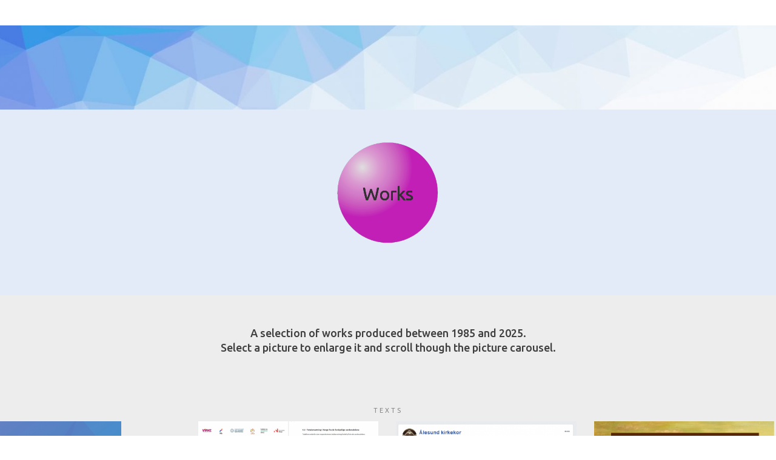

--- FILE ---
content_type: text/html; charset=UTF-8
request_url: https://eliseaasen.no/en/works/
body_size: 19624
content:
<!DOCTYPE html>
<!--[if IE 7]>
<html class="ie ie7" lang="en-GB">
<![endif]-->
<!--[if gte IE 8]>
<html class="ie ie8 no-js lt-ie9" lang="en-GB">    
<![endif]-->    
<!--[if !(IE 7) | !(gte IE 8) ]><!-->
<html lang="en-GB">
<!--<![endif]-->
<head>
	<meta charset="UTF-8">
	<meta name="viewport" content="width=device-width, initial-scale=1, maximum-scale=1">
	<link rel="profile" href="https://gmpg.org/xfn/11">
	<link rel="pingback" href="https://eliseaasen.no/xmlrpc.php">	
	
    <!-- Favicons
    ================================================== -->
    	
	
<meta name='robots' content='index, follow, max-image-preview:large, max-snippet:-1, max-video-preview:-1' />
	<style>img:is([sizes="auto" i], [sizes^="auto," i]) { contain-intrinsic-size: 3000px 1500px }</style>
	<link rel="alternate" href="https://eliseaasen.no/en/works/" hreflang="en" />
<link rel="alternate" href="https://eliseaasen.no/arbeider/" hreflang="nb" />

	<!-- This site is optimized with the Yoast SEO plugin v25.9 - https://yoast.com/wordpress/plugins/seo/ -->
	<title>WORKS - a selectionof works produced from 1985 to 2018</title>
	<meta name="description" content="See a varied selection of works I have produced for the last 33 years! Texts, translations, design, web, social media, surveys." />
	<link rel="canonical" href="https://eliseaasen.no/en/works/" />
	<meta property="og:locale" content="en_GB" />
	<meta property="og:locale:alternate" content="nb_NO" />
	<meta property="og:type" content="article" />
	<meta property="og:title" content="WORKS - a selectionof works produced from 1985 to 2018" />
	<meta property="og:description" content="See a varied selection of works I have produced for the last 33 years! Texts, translations, design, web, social media, surveys." />
	<meta property="og:url" content="https://eliseaasen.no/en/works/" />
	<meta property="og:site_name" content="Data Consultant Elise Aasen" />
	<meta property="article:modified_time" content="2025-01-07T18:35:40+00:00" />
	<meta name="twitter:card" content="summary_large_image" />
	<meta name="twitter:site" content="@TheEliselise" />
	<meta name="twitter:label1" content="Estimated reading time" />
	<meta name="twitter:data1" content="2 minutes" />
	<script type="application/ld+json" class="yoast-schema-graph">{"@context":"https://schema.org","@graph":[{"@type":"WebPage","@id":"https://eliseaasen.no/en/works/","url":"https://eliseaasen.no/en/works/","name":"WORKS - a selectionof works produced from 1985 to 2018","isPartOf":{"@id":"https://eliseaasen.no/en/#website"},"datePublished":"2018-04-03T13:09:19+00:00","dateModified":"2025-01-07T18:35:40+00:00","description":"See a varied selection of works I have produced for the last 33 years! Texts, translations, design, web, social media, surveys.","breadcrumb":{"@id":"https://eliseaasen.no/en/works/#breadcrumb"},"inLanguage":"en-GB","potentialAction":[{"@type":"ReadAction","target":["https://eliseaasen.no/en/works/"]}]},{"@type":"BreadcrumbList","@id":"https://eliseaasen.no/en/works/#breadcrumb","itemListElement":[{"@type":"ListItem","position":1,"name":"Home","item":"https://eliseaasen.no/en/"},{"@type":"ListItem","position":2,"name":"WORKS"}]},{"@type":"WebSite","@id":"https://eliseaasen.no/en/#website","url":"https://eliseaasen.no/en/","name":"Data Consultant Elise Aasen","description":"Company est. 1985","publisher":{"@id":"https://eliseaasen.no/en/#/schema/person/4137ff9fe106219b91488eb9842b031f"},"potentialAction":[{"@type":"SearchAction","target":{"@type":"EntryPoint","urlTemplate":"https://eliseaasen.no/en/?s={search_term_string}"},"query-input":{"@type":"PropertyValueSpecification","valueRequired":true,"valueName":"search_term_string"}}],"inLanguage":"en-GB"},{"@type":["Person","Organization"],"@id":"https://eliseaasen.no/en/#/schema/person/4137ff9fe106219b91488eb9842b031f","name":"admin","image":{"@type":"ImageObject","inLanguage":"en-GB","@id":"https://eliseaasen.no/en/#/schema/person/image/","url":"https://eliseaasen.no/wp-content/uploads/2018/03/Elise-shv-small-1.png","contentUrl":"https://eliseaasen.no/wp-content/uploads/2018/03/Elise-shv-small-1.png","width":300,"height":425,"caption":"admin"},"logo":{"@id":"https://eliseaasen.no/en/#/schema/person/image/"}}]}</script>
	<!-- / Yoast SEO plugin. -->


<link rel='dns-prefetch' href='//maps.googleapis.com' />
<link rel='dns-prefetch' href='//www.googletagmanager.com' />
<link rel='dns-prefetch' href='//fonts.googleapis.com' />
<link rel='preconnect' href='https://fonts.gstatic.com' crossorigin />
<link rel="alternate" type="application/rss+xml" title="Data Consultant Elise Aasen &raquo; Feed" href="https://eliseaasen.no/en/feed/" />
<link rel="alternate" type="application/rss+xml" title="Data Consultant Elise Aasen &raquo; Comments Feed" href="https://eliseaasen.no/en/comments/feed/" />
<link rel="alternate" type="application/rss+xml" title="Data Consultant Elise Aasen &raquo; WORKS Comments Feed" href="https://eliseaasen.no/en/works/feed/" />
<script type="text/javascript">
/* <![CDATA[ */
window._wpemojiSettings = {"baseUrl":"https:\/\/s.w.org\/images\/core\/emoji\/16.0.1\/72x72\/","ext":".png","svgUrl":"https:\/\/s.w.org\/images\/core\/emoji\/16.0.1\/svg\/","svgExt":".svg","source":{"concatemoji":"https:\/\/eliseaasen.no\/wp-includes\/js\/wp-emoji-release.min.js?ver=6.8.3"}};
/*! This file is auto-generated */
!function(s,n){var o,i,e;function c(e){try{var t={supportTests:e,timestamp:(new Date).valueOf()};sessionStorage.setItem(o,JSON.stringify(t))}catch(e){}}function p(e,t,n){e.clearRect(0,0,e.canvas.width,e.canvas.height),e.fillText(t,0,0);var t=new Uint32Array(e.getImageData(0,0,e.canvas.width,e.canvas.height).data),a=(e.clearRect(0,0,e.canvas.width,e.canvas.height),e.fillText(n,0,0),new Uint32Array(e.getImageData(0,0,e.canvas.width,e.canvas.height).data));return t.every(function(e,t){return e===a[t]})}function u(e,t){e.clearRect(0,0,e.canvas.width,e.canvas.height),e.fillText(t,0,0);for(var n=e.getImageData(16,16,1,1),a=0;a<n.data.length;a++)if(0!==n.data[a])return!1;return!0}function f(e,t,n,a){switch(t){case"flag":return n(e,"\ud83c\udff3\ufe0f\u200d\u26a7\ufe0f","\ud83c\udff3\ufe0f\u200b\u26a7\ufe0f")?!1:!n(e,"\ud83c\udde8\ud83c\uddf6","\ud83c\udde8\u200b\ud83c\uddf6")&&!n(e,"\ud83c\udff4\udb40\udc67\udb40\udc62\udb40\udc65\udb40\udc6e\udb40\udc67\udb40\udc7f","\ud83c\udff4\u200b\udb40\udc67\u200b\udb40\udc62\u200b\udb40\udc65\u200b\udb40\udc6e\u200b\udb40\udc67\u200b\udb40\udc7f");case"emoji":return!a(e,"\ud83e\udedf")}return!1}function g(e,t,n,a){var r="undefined"!=typeof WorkerGlobalScope&&self instanceof WorkerGlobalScope?new OffscreenCanvas(300,150):s.createElement("canvas"),o=r.getContext("2d",{willReadFrequently:!0}),i=(o.textBaseline="top",o.font="600 32px Arial",{});return e.forEach(function(e){i[e]=t(o,e,n,a)}),i}function t(e){var t=s.createElement("script");t.src=e,t.defer=!0,s.head.appendChild(t)}"undefined"!=typeof Promise&&(o="wpEmojiSettingsSupports",i=["flag","emoji"],n.supports={everything:!0,everythingExceptFlag:!0},e=new Promise(function(e){s.addEventListener("DOMContentLoaded",e,{once:!0})}),new Promise(function(t){var n=function(){try{var e=JSON.parse(sessionStorage.getItem(o));if("object"==typeof e&&"number"==typeof e.timestamp&&(new Date).valueOf()<e.timestamp+604800&&"object"==typeof e.supportTests)return e.supportTests}catch(e){}return null}();if(!n){if("undefined"!=typeof Worker&&"undefined"!=typeof OffscreenCanvas&&"undefined"!=typeof URL&&URL.createObjectURL&&"undefined"!=typeof Blob)try{var e="postMessage("+g.toString()+"("+[JSON.stringify(i),f.toString(),p.toString(),u.toString()].join(",")+"));",a=new Blob([e],{type:"text/javascript"}),r=new Worker(URL.createObjectURL(a),{name:"wpTestEmojiSupports"});return void(r.onmessage=function(e){c(n=e.data),r.terminate(),t(n)})}catch(e){}c(n=g(i,f,p,u))}t(n)}).then(function(e){for(var t in e)n.supports[t]=e[t],n.supports.everything=n.supports.everything&&n.supports[t],"flag"!==t&&(n.supports.everythingExceptFlag=n.supports.everythingExceptFlag&&n.supports[t]);n.supports.everythingExceptFlag=n.supports.everythingExceptFlag&&!n.supports.flag,n.DOMReady=!1,n.readyCallback=function(){n.DOMReady=!0}}).then(function(){return e}).then(function(){var e;n.supports.everything||(n.readyCallback(),(e=n.source||{}).concatemoji?t(e.concatemoji):e.wpemoji&&e.twemoji&&(t(e.twemoji),t(e.wpemoji)))}))}((window,document),window._wpemojiSettings);
/* ]]> */
</script>
<link rel='stylesheet' id='twb-open-sans-css' href='https://fonts.googleapis.com/css?family=Open+Sans%3A300%2C400%2C500%2C600%2C700%2C800&#038;display=swap&#038;ver=6.8.3' type='text/css' media='all' />
<link rel='stylesheet' id='twbbwg-global-css' href='https://eliseaasen.no/wp-content/plugins/photo-gallery/booster/assets/css/global.css?ver=1.0.0' type='text/css' media='all' />
<style id='wp-emoji-styles-inline-css' type='text/css'>

	img.wp-smiley, img.emoji {
		display: inline !important;
		border: none !important;
		box-shadow: none !important;
		height: 1em !important;
		width: 1em !important;
		margin: 0 0.07em !important;
		vertical-align: -0.1em !important;
		background: none !important;
		padding: 0 !important;
	}
</style>
<link rel='stylesheet' id='wp-block-library-css' href='https://eliseaasen.no/wp-includes/css/dist/block-library/style.min.css?ver=6.8.3' type='text/css' media='all' />
<style id='wp-block-library-theme-inline-css' type='text/css'>
.wp-block-audio :where(figcaption){color:#555;font-size:13px;text-align:center}.is-dark-theme .wp-block-audio :where(figcaption){color:#ffffffa6}.wp-block-audio{margin:0 0 1em}.wp-block-code{border:1px solid #ccc;border-radius:4px;font-family:Menlo,Consolas,monaco,monospace;padding:.8em 1em}.wp-block-embed :where(figcaption){color:#555;font-size:13px;text-align:center}.is-dark-theme .wp-block-embed :where(figcaption){color:#ffffffa6}.wp-block-embed{margin:0 0 1em}.blocks-gallery-caption{color:#555;font-size:13px;text-align:center}.is-dark-theme .blocks-gallery-caption{color:#ffffffa6}:root :where(.wp-block-image figcaption){color:#555;font-size:13px;text-align:center}.is-dark-theme :root :where(.wp-block-image figcaption){color:#ffffffa6}.wp-block-image{margin:0 0 1em}.wp-block-pullquote{border-bottom:4px solid;border-top:4px solid;color:currentColor;margin-bottom:1.75em}.wp-block-pullquote cite,.wp-block-pullquote footer,.wp-block-pullquote__citation{color:currentColor;font-size:.8125em;font-style:normal;text-transform:uppercase}.wp-block-quote{border-left:.25em solid;margin:0 0 1.75em;padding-left:1em}.wp-block-quote cite,.wp-block-quote footer{color:currentColor;font-size:.8125em;font-style:normal;position:relative}.wp-block-quote:where(.has-text-align-right){border-left:none;border-right:.25em solid;padding-left:0;padding-right:1em}.wp-block-quote:where(.has-text-align-center){border:none;padding-left:0}.wp-block-quote.is-large,.wp-block-quote.is-style-large,.wp-block-quote:where(.is-style-plain){border:none}.wp-block-search .wp-block-search__label{font-weight:700}.wp-block-search__button{border:1px solid #ccc;padding:.375em .625em}:where(.wp-block-group.has-background){padding:1.25em 2.375em}.wp-block-separator.has-css-opacity{opacity:.4}.wp-block-separator{border:none;border-bottom:2px solid;margin-left:auto;margin-right:auto}.wp-block-separator.has-alpha-channel-opacity{opacity:1}.wp-block-separator:not(.is-style-wide):not(.is-style-dots){width:100px}.wp-block-separator.has-background:not(.is-style-dots){border-bottom:none;height:1px}.wp-block-separator.has-background:not(.is-style-wide):not(.is-style-dots){height:2px}.wp-block-table{margin:0 0 1em}.wp-block-table td,.wp-block-table th{word-break:normal}.wp-block-table :where(figcaption){color:#555;font-size:13px;text-align:center}.is-dark-theme .wp-block-table :where(figcaption){color:#ffffffa6}.wp-block-video :where(figcaption){color:#555;font-size:13px;text-align:center}.is-dark-theme .wp-block-video :where(figcaption){color:#ffffffa6}.wp-block-video{margin:0 0 1em}:root :where(.wp-block-template-part.has-background){margin-bottom:0;margin-top:0;padding:1.25em 2.375em}
</style>
<style id='classic-theme-styles-inline-css' type='text/css'>
/*! This file is auto-generated */
.wp-block-button__link{color:#fff;background-color:#32373c;border-radius:9999px;box-shadow:none;text-decoration:none;padding:calc(.667em + 2px) calc(1.333em + 2px);font-size:1.125em}.wp-block-file__button{background:#32373c;color:#fff;text-decoration:none}
</style>
<style id='global-styles-inline-css' type='text/css'>
:root{--wp--preset--aspect-ratio--square: 1;--wp--preset--aspect-ratio--4-3: 4/3;--wp--preset--aspect-ratio--3-4: 3/4;--wp--preset--aspect-ratio--3-2: 3/2;--wp--preset--aspect-ratio--2-3: 2/3;--wp--preset--aspect-ratio--16-9: 16/9;--wp--preset--aspect-ratio--9-16: 9/16;--wp--preset--color--black: #000000;--wp--preset--color--cyan-bluish-gray: #abb8c3;--wp--preset--color--white: #ffffff;--wp--preset--color--pale-pink: #f78da7;--wp--preset--color--vivid-red: #cf2e2e;--wp--preset--color--luminous-vivid-orange: #ff6900;--wp--preset--color--luminous-vivid-amber: #fcb900;--wp--preset--color--light-green-cyan: #7bdcb5;--wp--preset--color--vivid-green-cyan: #00d084;--wp--preset--color--pale-cyan-blue: #8ed1fc;--wp--preset--color--vivid-cyan-blue: #0693e3;--wp--preset--color--vivid-purple: #9b51e0;--wp--preset--gradient--vivid-cyan-blue-to-vivid-purple: linear-gradient(135deg,rgba(6,147,227,1) 0%,rgb(155,81,224) 100%);--wp--preset--gradient--light-green-cyan-to-vivid-green-cyan: linear-gradient(135deg,rgb(122,220,180) 0%,rgb(0,208,130) 100%);--wp--preset--gradient--luminous-vivid-amber-to-luminous-vivid-orange: linear-gradient(135deg,rgba(252,185,0,1) 0%,rgba(255,105,0,1) 100%);--wp--preset--gradient--luminous-vivid-orange-to-vivid-red: linear-gradient(135deg,rgba(255,105,0,1) 0%,rgb(207,46,46) 100%);--wp--preset--gradient--very-light-gray-to-cyan-bluish-gray: linear-gradient(135deg,rgb(238,238,238) 0%,rgb(169,184,195) 100%);--wp--preset--gradient--cool-to-warm-spectrum: linear-gradient(135deg,rgb(74,234,220) 0%,rgb(151,120,209) 20%,rgb(207,42,186) 40%,rgb(238,44,130) 60%,rgb(251,105,98) 80%,rgb(254,248,76) 100%);--wp--preset--gradient--blush-light-purple: linear-gradient(135deg,rgb(255,206,236) 0%,rgb(152,150,240) 100%);--wp--preset--gradient--blush-bordeaux: linear-gradient(135deg,rgb(254,205,165) 0%,rgb(254,45,45) 50%,rgb(107,0,62) 100%);--wp--preset--gradient--luminous-dusk: linear-gradient(135deg,rgb(255,203,112) 0%,rgb(199,81,192) 50%,rgb(65,88,208) 100%);--wp--preset--gradient--pale-ocean: linear-gradient(135deg,rgb(255,245,203) 0%,rgb(182,227,212) 50%,rgb(51,167,181) 100%);--wp--preset--gradient--electric-grass: linear-gradient(135deg,rgb(202,248,128) 0%,rgb(113,206,126) 100%);--wp--preset--gradient--midnight: linear-gradient(135deg,rgb(2,3,129) 0%,rgb(40,116,252) 100%);--wp--preset--font-size--small: 13px;--wp--preset--font-size--medium: 20px;--wp--preset--font-size--large: 36px;--wp--preset--font-size--x-large: 42px;--wp--preset--spacing--20: 0.44rem;--wp--preset--spacing--30: 0.67rem;--wp--preset--spacing--40: 1rem;--wp--preset--spacing--50: 1.5rem;--wp--preset--spacing--60: 2.25rem;--wp--preset--spacing--70: 3.38rem;--wp--preset--spacing--80: 5.06rem;--wp--preset--shadow--natural: 6px 6px 9px rgba(0, 0, 0, 0.2);--wp--preset--shadow--deep: 12px 12px 50px rgba(0, 0, 0, 0.4);--wp--preset--shadow--sharp: 6px 6px 0px rgba(0, 0, 0, 0.2);--wp--preset--shadow--outlined: 6px 6px 0px -3px rgba(255, 255, 255, 1), 6px 6px rgba(0, 0, 0, 1);--wp--preset--shadow--crisp: 6px 6px 0px rgba(0, 0, 0, 1);}:where(.is-layout-flex){gap: 0.5em;}:where(.is-layout-grid){gap: 0.5em;}body .is-layout-flex{display: flex;}.is-layout-flex{flex-wrap: wrap;align-items: center;}.is-layout-flex > :is(*, div){margin: 0;}body .is-layout-grid{display: grid;}.is-layout-grid > :is(*, div){margin: 0;}:where(.wp-block-columns.is-layout-flex){gap: 2em;}:where(.wp-block-columns.is-layout-grid){gap: 2em;}:where(.wp-block-post-template.is-layout-flex){gap: 1.25em;}:where(.wp-block-post-template.is-layout-grid){gap: 1.25em;}.has-black-color{color: var(--wp--preset--color--black) !important;}.has-cyan-bluish-gray-color{color: var(--wp--preset--color--cyan-bluish-gray) !important;}.has-white-color{color: var(--wp--preset--color--white) !important;}.has-pale-pink-color{color: var(--wp--preset--color--pale-pink) !important;}.has-vivid-red-color{color: var(--wp--preset--color--vivid-red) !important;}.has-luminous-vivid-orange-color{color: var(--wp--preset--color--luminous-vivid-orange) !important;}.has-luminous-vivid-amber-color{color: var(--wp--preset--color--luminous-vivid-amber) !important;}.has-light-green-cyan-color{color: var(--wp--preset--color--light-green-cyan) !important;}.has-vivid-green-cyan-color{color: var(--wp--preset--color--vivid-green-cyan) !important;}.has-pale-cyan-blue-color{color: var(--wp--preset--color--pale-cyan-blue) !important;}.has-vivid-cyan-blue-color{color: var(--wp--preset--color--vivid-cyan-blue) !important;}.has-vivid-purple-color{color: var(--wp--preset--color--vivid-purple) !important;}.has-black-background-color{background-color: var(--wp--preset--color--black) !important;}.has-cyan-bluish-gray-background-color{background-color: var(--wp--preset--color--cyan-bluish-gray) !important;}.has-white-background-color{background-color: var(--wp--preset--color--white) !important;}.has-pale-pink-background-color{background-color: var(--wp--preset--color--pale-pink) !important;}.has-vivid-red-background-color{background-color: var(--wp--preset--color--vivid-red) !important;}.has-luminous-vivid-orange-background-color{background-color: var(--wp--preset--color--luminous-vivid-orange) !important;}.has-luminous-vivid-amber-background-color{background-color: var(--wp--preset--color--luminous-vivid-amber) !important;}.has-light-green-cyan-background-color{background-color: var(--wp--preset--color--light-green-cyan) !important;}.has-vivid-green-cyan-background-color{background-color: var(--wp--preset--color--vivid-green-cyan) !important;}.has-pale-cyan-blue-background-color{background-color: var(--wp--preset--color--pale-cyan-blue) !important;}.has-vivid-cyan-blue-background-color{background-color: var(--wp--preset--color--vivid-cyan-blue) !important;}.has-vivid-purple-background-color{background-color: var(--wp--preset--color--vivid-purple) !important;}.has-black-border-color{border-color: var(--wp--preset--color--black) !important;}.has-cyan-bluish-gray-border-color{border-color: var(--wp--preset--color--cyan-bluish-gray) !important;}.has-white-border-color{border-color: var(--wp--preset--color--white) !important;}.has-pale-pink-border-color{border-color: var(--wp--preset--color--pale-pink) !important;}.has-vivid-red-border-color{border-color: var(--wp--preset--color--vivid-red) !important;}.has-luminous-vivid-orange-border-color{border-color: var(--wp--preset--color--luminous-vivid-orange) !important;}.has-luminous-vivid-amber-border-color{border-color: var(--wp--preset--color--luminous-vivid-amber) !important;}.has-light-green-cyan-border-color{border-color: var(--wp--preset--color--light-green-cyan) !important;}.has-vivid-green-cyan-border-color{border-color: var(--wp--preset--color--vivid-green-cyan) !important;}.has-pale-cyan-blue-border-color{border-color: var(--wp--preset--color--pale-cyan-blue) !important;}.has-vivid-cyan-blue-border-color{border-color: var(--wp--preset--color--vivid-cyan-blue) !important;}.has-vivid-purple-border-color{border-color: var(--wp--preset--color--vivid-purple) !important;}.has-vivid-cyan-blue-to-vivid-purple-gradient-background{background: var(--wp--preset--gradient--vivid-cyan-blue-to-vivid-purple) !important;}.has-light-green-cyan-to-vivid-green-cyan-gradient-background{background: var(--wp--preset--gradient--light-green-cyan-to-vivid-green-cyan) !important;}.has-luminous-vivid-amber-to-luminous-vivid-orange-gradient-background{background: var(--wp--preset--gradient--luminous-vivid-amber-to-luminous-vivid-orange) !important;}.has-luminous-vivid-orange-to-vivid-red-gradient-background{background: var(--wp--preset--gradient--luminous-vivid-orange-to-vivid-red) !important;}.has-very-light-gray-to-cyan-bluish-gray-gradient-background{background: var(--wp--preset--gradient--very-light-gray-to-cyan-bluish-gray) !important;}.has-cool-to-warm-spectrum-gradient-background{background: var(--wp--preset--gradient--cool-to-warm-spectrum) !important;}.has-blush-light-purple-gradient-background{background: var(--wp--preset--gradient--blush-light-purple) !important;}.has-blush-bordeaux-gradient-background{background: var(--wp--preset--gradient--blush-bordeaux) !important;}.has-luminous-dusk-gradient-background{background: var(--wp--preset--gradient--luminous-dusk) !important;}.has-pale-ocean-gradient-background{background: var(--wp--preset--gradient--pale-ocean) !important;}.has-electric-grass-gradient-background{background: var(--wp--preset--gradient--electric-grass) !important;}.has-midnight-gradient-background{background: var(--wp--preset--gradient--midnight) !important;}.has-small-font-size{font-size: var(--wp--preset--font-size--small) !important;}.has-medium-font-size{font-size: var(--wp--preset--font-size--medium) !important;}.has-large-font-size{font-size: var(--wp--preset--font-size--large) !important;}.has-x-large-font-size{font-size: var(--wp--preset--font-size--x-large) !important;}
:where(.wp-block-post-template.is-layout-flex){gap: 1.25em;}:where(.wp-block-post-template.is-layout-grid){gap: 1.25em;}
:where(.wp-block-columns.is-layout-flex){gap: 2em;}:where(.wp-block-columns.is-layout-grid){gap: 2em;}
:root :where(.wp-block-pullquote){font-size: 1.5em;line-height: 1.6;}
</style>
<link rel='stylesheet' id='contact-form-7-css' href='https://eliseaasen.no/wp-content/plugins/contact-form-7/includes/css/styles.css?ver=6.1.1' type='text/css' media='all' />
<link rel='stylesheet' id='sm-style-css' href='https://eliseaasen.no/wp-content/plugins/simple-masonry-layout/assets/css/sm-style.css?ver=6.8.3' type='text/css' media='all' />
<link rel='stylesheet' id='darkbox-style-css' href='https://eliseaasen.no/wp-content/plugins/simple-masonry-layout/assets/css/darkbox.css?ver=6.8.3' type='text/css' media='all' />
<link rel='stylesheet' id='font-awesome-css' href='https://eliseaasen.no/wp-content/plugins/js_composer/assets/lib/bower/font-awesome/css/font-awesome.min.css?ver=5.4.5' type='text/css' media='all' />
<link rel='stylesheet' id='bwg_fonts-css' href='https://eliseaasen.no/wp-content/plugins/photo-gallery/css/bwg-fonts/fonts.css?ver=0.0.1' type='text/css' media='all' />
<link rel='stylesheet' id='sumoselect-css' href='https://eliseaasen.no/wp-content/plugins/photo-gallery/css/sumoselect.min.css?ver=3.4.6' type='text/css' media='all' />
<link rel='stylesheet' id='mCustomScrollbar-css' href='https://eliseaasen.no/wp-content/plugins/photo-gallery/css/jquery.mCustomScrollbar.min.css?ver=3.1.5' type='text/css' media='all' />
<link rel='stylesheet' id='bwg_googlefonts-css' href='https://fonts.googleapis.com/css?family=Ubuntu&#038;subset=greek,latin,greek-ext,vietnamese,cyrillic-ext,latin-ext,cyrillic' type='text/css' media='all' />
<link rel='stylesheet' id='bwg_frontend-css' href='https://eliseaasen.no/wp-content/plugins/photo-gallery/css/styles.min.css?ver=1.8.35' type='text/css' media='all' />
<link rel='stylesheet' id='responsive-lightbox-swipebox-css' href='https://eliseaasen.no/wp-content/plugins/responsive-lightbox/assets/swipebox/swipebox.min.css?ver=1.5.2' type='text/css' media='all' />
<link rel='stylesheet' id='archi-fonts-css' href='https://fonts.googleapis.com/css?family=Allura%7CDosis%3A200%2C300%2C400%2C500%2C600%2C700%2C800%7CMontserrat%3A100%2C100i%2C200%2C200i%2C300%2C300i%2C400%2C400i%2C500%2C500i%2C600%2C600i%2C700%2C700i%2C800%2C800i%2C900%2C900i%7COpen+Sans%3A300%2C300i%2C400%2C400i%2C600%2C600i%2C700%2C700i%2C800%2C800i%7CPT+Sans%3A400%2C400i%2C700%2C700i%7CRaleway%3A100%2C100i%2C200%2C200i%2C300%2C300i%2C400%2C400i%2C500%2C500i%2C600%2C600i%2C700%2C700i%2C800%2C800i%2C900%2C900i%7CRoboto+Slab%3A100%2C300%2C400%2C700&#038;subset=cyrillic%2Ccyrillic-ext%2Cgreek%2Cgreek-ext%2Clatin-ext%2Cvietnamese' type='text/css' media='all' />
<link rel='stylesheet' id='archi-awesome-font-css' href='https://eliseaasen.no/wp-content/themes/archi/fonts/font-awesome/css/font-awesome.css?ver=6.8.3' type='text/css' media='all' />
<link rel='stylesheet' id='archi-et-line-font-css' href='https://eliseaasen.no/wp-content/themes/archi/fonts/et-line-font/style.css?ver=6.8.3' type='text/css' media='all' />
<link rel='stylesheet' id='archi-elegant-font-css' href='https://eliseaasen.no/wp-content/themes/archi/fonts/elegant-font/style.css?ver=6.8.3' type='text/css' media='all' />
<link rel='stylesheet' id='archi-bootstrap-css' href='https://eliseaasen.no/wp-content/themes/archi/css/bootstrap.css?ver=6.8.3' type='text/css' media='all' />
<link rel='stylesheet' id='archi-plugin-css' href='https://eliseaasen.no/wp-content/themes/archi/css/plugin.css?ver=6.8.3' type='text/css' media='all' />
<link rel='stylesheet' id='archi-style-css' href='https://eliseaasen.no/wp-content/themes/archi/style.css?ver=4.4.26' type='text/css' media='all' />
<link rel='stylesheet' id='archi-block-style-css' href='https://eliseaasen.no/wp-content/themes/archi/css/blocks.css?ver=6.8.3' type='text/css' media='all' />
<link rel='stylesheet' id='archi-style-light-css' href='https://eliseaasen.no/wp-content/themes/archi/css/light.css?ver=6.8.3' type='text/css' media='all' />
<!--[if gte IE 8]>
<link rel='stylesheet' id='archi-theme-new-ie-css' href='https://eliseaasen.no/wp-content/themes/archi/css/new-ie.css?ver=6.8.3' type='text/css' media='all' />
<![endif]-->
<link rel='stylesheet' id='js_composer_front-css' href='https://eliseaasen.no/wp-content/plugins/js_composer/assets/css/js_composer.min.css?ver=5.4.5' type='text/css' media='all' />
<link rel="preload" as="style" href="https://fonts.googleapis.com/css?family=Ubuntu:400,500,700%7CSource%20Sans%20Pro:400&#038;subset=latin&#038;display=swap&#038;ver=1740082181" /><link rel="stylesheet" href="https://fonts.googleapis.com/css?family=Ubuntu:400,500,700%7CSource%20Sans%20Pro:400&#038;subset=latin&#038;display=swap&#038;ver=1740082181" media="print" onload="this.media='all'"><noscript><link rel="stylesheet" href="https://fonts.googleapis.com/css?family=Ubuntu:400,500,700%7CSource%20Sans%20Pro:400&#038;subset=latin&#038;display=swap&#038;ver=1740082181" /></noscript><script type="text/javascript" src="https://eliseaasen.no/wp-includes/js/jquery/jquery.min.js?ver=3.7.1" id="jquery-core-js"></script>
<script type="text/javascript" src="https://eliseaasen.no/wp-includes/js/jquery/jquery-migrate.min.js?ver=3.4.1" id="jquery-migrate-js"></script>
<script type="text/javascript" src="https://eliseaasen.no/wp-content/plugins/photo-gallery/booster/assets/js/circle-progress.js?ver=1.2.2" id="twbbwg-circle-js"></script>
<script type="text/javascript" id="twbbwg-global-js-extra">
/* <![CDATA[ */
var twb = {"nonce":"daa6306d33","ajax_url":"https:\/\/eliseaasen.no\/wp-admin\/admin-ajax.php","plugin_url":"https:\/\/eliseaasen.no\/wp-content\/plugins\/photo-gallery\/booster","href":"https:\/\/eliseaasen.no\/wp-admin\/admin.php?page=twbbwg_photo-gallery"};
var twb = {"nonce":"daa6306d33","ajax_url":"https:\/\/eliseaasen.no\/wp-admin\/admin-ajax.php","plugin_url":"https:\/\/eliseaasen.no\/wp-content\/plugins\/photo-gallery\/booster","href":"https:\/\/eliseaasen.no\/wp-admin\/admin.php?page=twbbwg_photo-gallery"};
/* ]]> */
</script>
<script type="text/javascript" src="https://eliseaasen.no/wp-content/plugins/photo-gallery/booster/assets/js/global.js?ver=1.0.0" id="twbbwg-global-js"></script>
<script type="text/javascript" src="https://eliseaasen.no/wp-content/plugins/revslider/public/assets/js/rbtools.min.js?ver=6.6.14" async id="tp-tools-js"></script>
<script type="text/javascript" src="https://eliseaasen.no/wp-content/plugins/revslider/public/assets/js/rs6.min.js?ver=6.6.14" async id="revmin-js"></script>
<script type="text/javascript" src="https://eliseaasen.no/wp-content/plugins/simple-masonry-layout/assets/js/modernizr.custom.js?ver=6.8.3" id="modernizr-script-js"></script>
<script type="text/javascript" src="https://eliseaasen.no/wp-content/plugins/photo-gallery/js/jquery.sumoselect.min.js?ver=3.4.6" id="sumoselect-js"></script>
<script type="text/javascript" src="https://eliseaasen.no/wp-content/plugins/photo-gallery/js/tocca.min.js?ver=2.0.9" id="bwg_mobile-js"></script>
<script type="text/javascript" src="https://eliseaasen.no/wp-content/plugins/photo-gallery/js/jquery.mCustomScrollbar.concat.min.js?ver=3.1.5" id="mCustomScrollbar-js"></script>
<script type="text/javascript" src="https://eliseaasen.no/wp-content/plugins/photo-gallery/js/jquery.fullscreen.min.js?ver=0.6.0" id="jquery-fullscreen-js"></script>
<script type="text/javascript" id="bwg_frontend-js-extra">
/* <![CDATA[ */
var bwg_objectsL10n = {"bwg_field_required":"field is required.","bwg_mail_validation":"This is not a valid email address.","bwg_search_result":"There are no images matching your search.","bwg_select_tag":"Select Tag","bwg_order_by":"Order By","bwg_search":"Search","bwg_show_ecommerce":"Show Ecommerce","bwg_hide_ecommerce":"Hide Ecommerce","bwg_show_comments":"Show Comments","bwg_hide_comments":"Hide Comments","bwg_restore":"Restore","bwg_maximize":"Maximise","bwg_fullscreen":"Fullscreen","bwg_exit_fullscreen":"Exit Fullscreen","bwg_search_tag":"SEARCH...","bwg_tag_no_match":"No tags found","bwg_all_tags_selected":"All tags selected","bwg_tags_selected":"tags selected","play":"Play","pause":"Pause","is_pro":"","bwg_play":"Play","bwg_pause":"Pause","bwg_hide_info":"Hide info","bwg_show_info":"Show info","bwg_hide_rating":"Hide rating","bwg_show_rating":"Show rating","ok":"Ok","cancel":"Cancel","select_all":"Select all","lazy_load":"0","lazy_loader":"https:\/\/eliseaasen.no\/wp-content\/plugins\/photo-gallery\/images\/ajax_loader.png","front_ajax":"0","bwg_tag_see_all":"see all tags","bwg_tag_see_less":"see less tags"};
/* ]]> */
</script>
<script type="text/javascript" src="https://eliseaasen.no/wp-content/plugins/photo-gallery/js/scripts.min.js?ver=1.8.35" id="bwg_frontend-js"></script>
<script type="text/javascript" src="https://eliseaasen.no/wp-content/plugins/responsive-lightbox/assets/infinitescroll/infinite-scroll.pkgd.min.js?ver=4.0.1" id="responsive-lightbox-infinite-scroll-js"></script>
<script type="text/javascript" src="https://maps.googleapis.com/maps/api/js?key=AIzaSyDZJDaC3vVJjxIi2QHgdctp3Acq8UR2Fgk&amp;ver=6.8.3" id="archi-maps-js-js"></script>
<script type="text/javascript" src="https://eliseaasen.no/wp-content/themes/archi/js/maplace.js?ver=6.8.3" id="archi-maplace-js"></script>

<!-- Google tag (gtag.js) snippet added by Site Kit -->
<!-- Google Analytics snippet added by Site Kit -->
<script type="text/javascript" src="https://www.googletagmanager.com/gtag/js?id=GT-57Z6NMN" id="google_gtagjs-js" async></script>
<script type="text/javascript" id="google_gtagjs-js-after">
/* <![CDATA[ */
window.dataLayer = window.dataLayer || [];function gtag(){dataLayer.push(arguments);}
gtag("set","linker",{"domains":["eliseaasen.no"]});
gtag("js", new Date());
gtag("set", "developer_id.dZTNiMT", true);
gtag("config", "GT-57Z6NMN");
/* ]]> */
</script>
<link rel="https://api.w.org/" href="https://eliseaasen.no/wp-json/" /><link rel="alternate" title="JSON" type="application/json" href="https://eliseaasen.no/wp-json/wp/v2/pages/2918" /><link rel="EditURI" type="application/rsd+xml" title="RSD" href="https://eliseaasen.no/xmlrpc.php?rsd" />
<meta name="generator" content="WordPress 6.8.3" />
<link rel='shortlink' href='https://eliseaasen.no/?p=2918' />
<link rel="alternate" title="oEmbed (JSON)" type="application/json+oembed" href="https://eliseaasen.no/wp-json/oembed/1.0/embed?url=https%3A%2F%2Feliseaasen.no%2Fen%2Fworks%2F" />
<link rel="alternate" title="oEmbed (XML)" type="text/xml+oembed" href="https://eliseaasen.no/wp-json/oembed/1.0/embed?url=https%3A%2F%2Feliseaasen.no%2Fen%2Fworks%2F&#038;format=xml" />
<meta name="generator" content="Site Kit by Google 1.161.0" /><meta name="generator" content="Redux 4.5.7" />        
    <style type="text/css">    	
		
		/* Subheader Colors */
		#subheader{
						background-color:transparent;
		}
		#subheader h1, #subheader h4, #subheader .crumb {
			color: #ECEFF3;
		}	

					/* Header Colors */
			@media only screen and (min-width: 993px) {
				.de-navbar-left.de_light header, .de-navbar-left.de_light,
				.de-navbar-left, header, header.header-bg, .de-navbar-left header, .de-navbar-left #de-sidebar, .mainmenu li li a, .mainmenu li li li a{
				  background-color:#FFFFFF;
				}
				.de-navbar-left header .mainmenu li {
					border-color:transparent;
				}
				header.smaller, header.header-bg.small{
				  background-color:#FFFFFF !important;
				  border-bottom-color: #FFFFFF !important; 
				}
				.de-navbar-left header.smaller{background-color:#FFFFFF !important;}
				.no-subheader header{
					border-bottom-color: #FFFFFF; 
				}
				#mainmenu a, .mainmenu li li a, .mainmenu li li li a, .mainmenu li a {
					color: #3556A3;
				}
				header.smaller #mainmenu > li > a{
					color: #6071A3;
				}						
			}
			.de-navbar-left header {border-bottom: solid 0px #FFFFFF; }			
		
					@media only screen and (min-width: 993px) {
				#mainmenu li ul, #mainmenu > li > ul > li ul, .mainmenu li ul{width: 300px;}
				#mainmenu li li, #mainmenu li li li, .de-navbar-left header .mainmenu li li {border-bottom-color: #A8A8A8;}
				#mainmenu li li a, #mainmenu li li li a, .de-navbar-left header .mainmenu li li a{background-color:#CECECE;color:#000000;}			
									.de-navbar-left header .mainmenu li li a:hover, .de-navbar-left header .mainmenu li li.current-menu-item > a,
					.de-navbar-left header .mainmenu li li.current-menu-ancestor > a {
						background-color:#A3A3A3;
						color:#000000;						
					}		
					.de-navbar-left header .mainmenu li li.current-menu-item {border-bottom-color: #A3A3A3;}						
							}
			

		#mainmenu li a:after, #mainmenu li a.mPS2id-highlight, .mainmenu li a.mPS2id-highlight, .de-navbar-left header .mainmenu > li > a:hover,
		header.smaller #mainmenu li a.mPS2id-highlight {
			color: #CA53E8;
		}
		nav ul#mainmenu > li.current-menu-ancestor > a, .mainmenu li.current-menu-item > a, nav ul.mainmenu > li.current-menu-ancestor > a, 
		#mainmenu > li > a:hover, #mainmenu > li.current-menu-item > a, header.smaller #mainmenu > li > a:hover, header.smaller #mainmenu > li.current-menu-item > a {
			color: #CA53E8;opacity:1;
		}
		#mainmenu li.current-menu-ancestor li.current-menu-ancestor > a, #mainmenu li li.active > a,
		header.smaller #mainmenu li li a:hover, #mainmenu li li a:hover {
			background-color: #CA53E8;color:#111;			
		}

		/*Topbar Border Bottom Color */
		header .info {
			border-bottom-color: rgba(215,43,202,0);
			color: #86A5E8;
		}
		header .info ul.social-list li i {
			color: #86A5E8;
		}

		/* Content Colors */	
		.bg-color, .de_light .bg-fixed.bg-color,
		section.call-to-action,		
		.blog-list .date, .blog-read .date,
		.slider-info .text1,
		.btn-primary, .bg-id-color,
		.pagination .current,
		.pagination .current,
		.pagination .current:hover,
		.pagination .current:hover,
		.pagination .current:focus,
		.pagination .current span:focus, .dropcap,
		.fullwidthbanner-container a.btn,
		.feature-box-big-icon i,
		#testimonial-full, .icon-deco i,
		.blog-list .date-box .day,
		.bloglist .date-box .day,
		.feature-box-small-icon .border,
		.small-border, .team-box .small-border,	.date-post,
		.team-list .small-border,
		.de-team-list .small-border,
		.btn-line:hover,a.btn-line:hover,
		.btn-line.hover,a.btn-line.hover,
		.owl-arrow span, .de-progress .progress-bar,
		#btn-close-x:hover, .box-fx .info, .de_testi blockquote:before,
		.menu-sidebar-menu-container ul li.current_page_item a,
		.widget_nav_menu ul#services-list li:hover,
		.btn-more, .widget .small-border,
		.product img:hover, #btn-search, .form-submit #submit,
		#wp-calendar tbody td#today,
		.de_tab.tab_steps .de_nav li span,
		#services-list li a:hover,
		.de_light #services-list li.active,
		#services-list li.active, .button.btn.btn-line:hover,.woocommerce #respond input#submit, .woocommerce a.button, 
		.woocommerce button.button, .woocommerce input.button, .woocommerce .widget_price_filter .ui-slider .ui-slider-range,
		.woocommerce .widget_price_filter .ui-slider .ui-slider-handle, .woocommerce .widget_price_filter .ui-slider .ui-slider-handle,
		.woocommerce-cart .wc-proceed-to-checkout a.checkout-button, .woocommerce #respond input#submit.alt, .woocommerce a.button.alt, 
		.woocommerce button.button.alt, .woocommerce input.button.alt, .added_to_cart:hover, #back-to-top, .header-light #menu-btn:hover,
		.owl-theme .owl-controls .owl-buttons div, .mb_YTVTime, .socials-sharing a.socials-item:hover, a.btn-custom,
		header.side-header .social-icons-2 ul li a:hover, .pricing-dark.pricing-box .price-row,
		.mainmenu li li a:hover, #services-list .widget_nav_menu ul.menu > li.current-menu-item > a, #services-list > li.current-menu-item > a, 
		#services-list li li.current-menu-item > a, 
		.pricing-s1 .ribbon, #sidebar .widget .small-border, .portfolio-navigation a:hover, .project_filters li a.selected {
			background-color:#285AB7;
		}
		.woocommerce-cart .wc-proceed-to-checkout a.checkout-button:hover, .woocommerce #respond input#submit.alt:hover, 
		.woocommerce a.button.alt:hover, .woocommerce button.button.alt:hover, .woocommerce input.button.alt:hover {
			background-color: #DAD8DA;
			color: #5D6F93;
		}
		.post-image .owl-theme .owl-controls .owl-page.active span, .pricing-dark.pricing-box .price-row, 
		.de_light .pricing-dark.pricing-box .price-row {
		   background-color:#285AB7 !important;
		}

		 
							#filters a:hover, .filters a:hover{background-color:#64C1B5;}
							
			#filters li.showchild > a, #filters a.selected, #filters a.selected:hover,
			.filters a.selected, .filters a.selected:hover {
				background-color:#B656CE;
				color: #FFFFFF;
			}
		
		.feature-box i,
		.slider_text h1, .id-color,
		.pricing-box li h1,
		.title span, i.large:hover,
		.feature-box-small-icon-2 i, address div i,
		.pricing-dark .pricing-box li.price-row, .price,
		.dark .feature-box-small-icon i,
		a.btn-slider:after,
		.feature-box-small-icon i, a.btn-line:after,
		.team-list .social a,
		.de_contact_info i, .de_count,
		.dark .btn-line:hover:after, .dark a.btn-line:hover:after, .dark a.btn-line.hover:after,
		a.btn-text:after,
		.separator span  i,
		address div strong,
		address span strong,
		.de_testi_by, .pf_text,
		.dark .btn-line:after, .dark  a.btn-line:after, .crumb a,
		.post-info a, .comments_number, .date .c_reply a,
		.search-form:before, h3 b, .woocommerce .star-rating span,
		.woocommerce .star-rating:before, .woocommerce div.product p.price, .woocommerce div.product span.price,
		.woocommerce div.product .woocommerce-tabs ul.tabs li.active a, .de_light.woocommerce p.stars a,
		.de_light.woocommerce p.stars a, .pricing-box h1, .de_light .pricing-box h1, h1.title strong, header .info ul.social-list li a:hover i,
		header .info ul.info-list li span, header .info ul.info-list li strong, header .info ul.info-list li i, .added_to_cart:after,
		.portfolio-icon:hover, .portfolio-icon a:hover i, .de-navbar-left #subheader .crumb a, .mb_YTVPBar, .post-controls a:hover strong, 
		.folio-style2 .folio-info h3 a:hover, .text-slider .text-item b, .style-3 b, .share-holder .social-links.rounded-share-icons a:hover i,
		.woocommerce span.onsale, .woocommerce-info .showcoupon, .pricing-s1 .bottom i, .expand h4:after, ul.sidebar-style-2 li:hover a, 
		ul.sidebar-style-2 li.active a, .pr_text, .portfolio-navigation a i, blockquote.s1  span.rating i, .process-sync2 .synced .item p, 
		.process-sync2 .item:hover p, .topbar-login li i
		{
			color:#285AB7;
		}

		ul.sidebar-style-2 li.active, ul.sidebar-style-2 li:hover {border-left-color:#285AB7;}
		.pricing-dark.pricing-box h1, .de_light .pricing-dark.pricing-box h1 {color: #fff;}

		.feature-box i,
		.pagination .current,
		.pagination .current,
		.pagination .current:hover,
		.pagination .current:hover,
		.pagination .current:focus,
		.pagination .current:focus
		.feature-box-big-icon i:after,
		.social-icons i,
		.btn-line:hover,a.btn-line:hover,
		.btn-line.hover,a.btn-line:hover,
		.product img:hover,
		.wpcf7 input[type=text]:focus,.wpcf7 input[type=email]:focus,.wpcf7 input[type=tel]:focus,.wpcf7 textarea:focus, #search:focus, .woo-search-field:focus,
		.de_light .wpcf7  input[type=text]:focus,.de_light .wpcf7  input[type=tel]:focus,.de_light .wpcf7 textarea:focus,
		.de_light .wpcf7 #search:focus, .comment-form input[type='text']:focus,.comment-form input[type='email']:focus,.comment-form textarea:focus, 
		.socials-sharing a.socials-item:hover, .woocommerce span.onsale, .portfolio-navigation a:hover,
		.wpcf7 input[type=number]:focus, .wpcf7 select.wpcf7-select:focus
		{
			border-color:#285AB7;
			outline: 0px;
		}

		.comment-form textarea:focus{
			border:1px solid #285AB7!important;
		}

		.box-fx .inner,
		.dark .box-fx .inner,
		.post-image,
		.arrow-up
		{
			border-bottom-color:#285AB7;
		}

		.arrow-down{
			border-top-color:#285AB7;
		}

		.callbacks_nav {
			background-color:#285AB7;
		}

		.de_tab .de_nav li span {
			border: 2px solid #285AB7;
		}

		.feature-box-big-icon i:after {
			border-color: #285AB7 transparent; /*same colour as the lower of the bubble's gradient*/
		}

		.de_review li.active img{
			border:solid 4px #285AB7;
		}
		.post-text blockquote {
		    border-left: 5px solid #285AB7;
		}

		#subheader.portfolio-top-image {
			background-image: url();
		}
		
		/**** Custom CSS Footer ****/		
		footer .widget_recent_entries li, footer .widget_archive li,
		footer .widget_categories li, footer .widget_nav_menu li, 
		footer .widget_pages li, footer .widget_meta li, address span {
		    border-bottom-color: #FFFFFF;    
		}

					/*CSS Code Disable or Enable Breadcrumb*/	
			#subheader .crumb {display:none;}
		
		@media only screen and (max-width: 992px) {
			/* Styling Mobile Side Navigation */
		    body.de-navbar-left .side-header, body.de-navbar-left  header.side-header .mainmenu{ 
		    	background: #FFFFFF;		    }
		    body.de-navbar-left  header.side-header .mainmenu a{
		    	color: #0A51AD;		    }
		    body.de-navbar-left  header.side-header .mainmenu > li {
		    	border-bottom-color: #D97DE0;		    }
		    .mainmenu li ul{
		    	border-top-color: #D97DE0;		    }
		    .mainmenu li ul li a{
		    	border-left-color: #D97DE0;				border-bottom-color: #D97DE0;		    }
		    #menu-btn:hover{
		    	background: #285AB7;
		    }

		    /* Styling Mobile Header */
		    header.header-bg, header, header.transparent {
		    	background: #FFFFFF;		    }
		    header #mainmenu li ul li:first-child, header #mainmenu li ul ul{
		    	border-top-color: #D97DE0;		    }
		    #mainmenu li, header #mainmenu li ul ul li:last-child{
		    	border-bottom-color: #D97DE0;		    }
		    #mainmenu li ul li a{
		    	border-left-color: #D97DE0;				border-bottom-color: #D97DE0;		    }
		    #mainmenu li a, #mainmenu li li a{
		    	color: #0A51AD;		    }
		    		    	#menu-btn{background-color:#3077D3;}
		    		    				#menu-btn:before{color: #FFFFFF;}
			
			header #mainmenu li span{				
				background:url(https://wptest.eliseaasen.no/wp-content/themes/archi/images/ui/arrow-down.png) center no-repeat;				
			}			
			header #mainmenu li span.active{
				background:url(https://wptest.eliseaasen.no/wp-content/themes/archi/images/ui/arrow-up.png) center no-repeat;
			}
		}
    	/*set background color in top header*/
.wpcf7 input[type="text"],
.wpcf7 input[type="email"],
.wpcf7 input[type="tel"],
.wpcf7 input["col-md-8"],
.wpcf7 input[id="col-md-12"],
#submit
{
    color: #ccc;
    border: 1px solid #fff;
}
/*style text in circles */
.circletext
{
    font-size: 2.5em;
    color:#121212; 
    text-shadow: 0px 0px #00000f;
}
.elisebutton
{
    font-size: 20px;
    color:#ffffff; 
    text-shadow: 1px 1px #00000f;
}
.icon
{
    border-right: 3px solid lightgrey; 
    border-bottom: 5px solid lightgrey;
}

table, th, td {
    border: 1px white;
    vertical-align: middle;
}
a:link {
    color: #264299;
}
a:visited {
    color: #76b8e8;
}
.filterlinks
{
    font-size: 20px;
    color:#ffffff; 
}
.page-footer{
    background-color: blue !important;
}    </style>
<meta name="generator" content="Powered by WPBakery Page Builder - drag and drop page builder for WordPress."/>
<!--[if lte IE 9]><link rel="stylesheet" type="text/css" href="https://eliseaasen.no/wp-content/plugins/js_composer/assets/css/vc_lte_ie9.min.css" media="screen"><![endif]--><meta name="generator" content="Powered by Slider Revolution 6.6.14 - responsive, Mobile-Friendly Slider Plugin for WordPress with comfortable drag and drop interface." />
<link rel="icon" href="https://eliseaasen.no/wp-content/uploads/2018/01/EAa-Favicon-2018-hvit-150x150.png" sizes="32x32" />
<link rel="icon" href="https://eliseaasen.no/wp-content/uploads/2018/01/EAa-Favicon-2018-hvit.png" sizes="192x192" />
<link rel="apple-touch-icon" href="https://eliseaasen.no/wp-content/uploads/2018/01/EAa-Favicon-2018-hvit.png" />
<meta name="msapplication-TileImage" content="https://eliseaasen.no/wp-content/uploads/2018/01/EAa-Favicon-2018-hvit.png" />
<script>function setREVStartSize(e){
			//window.requestAnimationFrame(function() {
				window.RSIW = window.RSIW===undefined ? window.innerWidth : window.RSIW;
				window.RSIH = window.RSIH===undefined ? window.innerHeight : window.RSIH;
				try {
					var pw = document.getElementById(e.c).parentNode.offsetWidth,
						newh;
					pw = pw===0 || isNaN(pw) || (e.l=="fullwidth" || e.layout=="fullwidth") ? window.RSIW : pw;
					e.tabw = e.tabw===undefined ? 0 : parseInt(e.tabw);
					e.thumbw = e.thumbw===undefined ? 0 : parseInt(e.thumbw);
					e.tabh = e.tabh===undefined ? 0 : parseInt(e.tabh);
					e.thumbh = e.thumbh===undefined ? 0 : parseInt(e.thumbh);
					e.tabhide = e.tabhide===undefined ? 0 : parseInt(e.tabhide);
					e.thumbhide = e.thumbhide===undefined ? 0 : parseInt(e.thumbhide);
					e.mh = e.mh===undefined || e.mh=="" || e.mh==="auto" ? 0 : parseInt(e.mh,0);
					if(e.layout==="fullscreen" || e.l==="fullscreen")
						newh = Math.max(e.mh,window.RSIH);
					else{
						e.gw = Array.isArray(e.gw) ? e.gw : [e.gw];
						for (var i in e.rl) if (e.gw[i]===undefined || e.gw[i]===0) e.gw[i] = e.gw[i-1];
						e.gh = e.el===undefined || e.el==="" || (Array.isArray(e.el) && e.el.length==0)? e.gh : e.el;
						e.gh = Array.isArray(e.gh) ? e.gh : [e.gh];
						for (var i in e.rl) if (e.gh[i]===undefined || e.gh[i]===0) e.gh[i] = e.gh[i-1];
											
						var nl = new Array(e.rl.length),
							ix = 0,
							sl;
						e.tabw = e.tabhide>=pw ? 0 : e.tabw;
						e.thumbw = e.thumbhide>=pw ? 0 : e.thumbw;
						e.tabh = e.tabhide>=pw ? 0 : e.tabh;
						e.thumbh = e.thumbhide>=pw ? 0 : e.thumbh;
						for (var i in e.rl) nl[i] = e.rl[i]<window.RSIW ? 0 : e.rl[i];
						sl = nl[0];
						for (var i in nl) if (sl>nl[i] && nl[i]>0) { sl = nl[i]; ix=i;}
						var m = pw>(e.gw[ix]+e.tabw+e.thumbw) ? 1 : (pw-(e.tabw+e.thumbw)) / (e.gw[ix]);
						newh =  (e.gh[ix] * m) + (e.tabh + e.thumbh);
					}
					var el = document.getElementById(e.c);
					if (el!==null && el) el.style.height = newh+"px";
					el = document.getElementById(e.c+"_wrapper");
					if (el!==null && el) {
						el.style.height = newh+"px";
						el.style.display = "block";
					}
				} catch(e){
					console.log("Failure at Presize of Slider:" + e)
				}
			//});
		  };</script>
		<style type="text/css" id="wp-custom-css">
			/*Change width of the footer widgets*/
@media (min-width: 768px) {
  .fl-page-footer-widgets .col-sm-3:first-child {
    width: 20%;
  }
  .fl-page-footer-widgets .col-sm-3:nth-child(2) {
    width: 50%;
  }
  .fl-page-footer-widgets .col-sm-3:nth-child(3) {
    width: 10%;
  }
  .fl-page-footer-widgets .col-sm-3:nth-child(4) {
    width: 20%;
  }
}		</style>
		<style id="archi_option-dynamic-css" title="dynamic-css" class="redux-options-output">#subheader, .has-topbar #subheader, .de-navbar-left #subheader{padding-top:20px;}h1{font-family:Ubuntu;font-weight:400;font-style:normal;}h2{font-family:Ubuntu;font-weight:400;font-style:normal;}h3{font-family:Ubuntu;line-height:24px;font-weight:500;font-style:normal;color:#3f3f3f;font-size:18px;}h4{font-family:"Source Sans Pro";line-height:24px;font-weight:400;font-style:normal;color:#191919;font-size:18px;}h5{font-family:Ubuntu;font-weight:400;font-style:normal;}h6{font-family:Ubuntu;line-height:50px;font-weight:500;font-style:normal;color:#ffffff;font-size:32px;}#mainmenu > li > a, .mainmenu > li > a{font-family:Ubuntu;line-height:22px;font-weight:700;font-style:normal;font-size:22px;}#mainmenu li li a, .mainmenu li li a{font-family:Ubuntu;line-height:24px;font-weight:400;font-style:normal;font-size:14px;}#filters a, .filters a{color:#1830a5;}#filters a:hover, .filters a:hover{color:#f7f4f9;}footer{color:#000000;}footer .widget h3{color:#6DB8F9;}footer{background-color:#111111;background-repeat:repeat;background-attachment:scroll;background-position:center center;background-image:url('https://eliseaasen.no/wp-content/uploads/2022/05/Footer-background.png');background-size:cover;}.subfooter{color:#FFFFFF;}.subfooter{background-color:#0B0B0B;}.subfooter{border-top-color:#0B0B0B;}footer a, address span a, footer .widget_recent_entries li a, footer .widget_archive li a,footer .widget_categories li a, footer .widget_nav_menu li a, footer .widget_pages li a, footer .widget_meta li a{color:#1e73be;}footer a:hover, address span a:hover, footer .widget_recent_entries li a:hover, footer .widget_archive li a:hover,footer .widget_categories li a:hover, footer .widget_nav_menu li a:hover, footer .widget_pages li a:hover, footer .widget_meta li a:hover{color:#8ce2c7;}footer a:active, address span a:active, footer .widget_recent_entries li a:active, footer .widget_archive li a:active,footer .widget_categories li a:active, footer .widget_nav_menu li a:active, footer .widget_pages li a:active, footer .widget_meta li a:active{color:#b9d6a7;}.social-icons ul li a{color:#ffffff;}.social-icons ul li a:hover{color:#3fd39a;}.social-icons ul li a:active{color:#4f31d6;}footer .main-footer, .de-navbar-left footer.footer-side-nav .mainfooter{padding-top:80px;padding-bottom:0px;}.subfooter, .de-navbar-left footer.footer-side-nav .subfooter{padding-top:30px;padding-bottom:20px;}#back-to-top{right:40px;bottom:80px;}body{font-family:Ubuntu;font-weight:400;font-style:normal;color:#595959;}</style><style type="text/css" data-type="vc_shortcodes-custom-css">.vc_custom_1534182503764{border-top-width: 1px !important;border-bottom-width: 1px !important;padding-top: 40px !important;background: #e3edf9 url(https://eliseaasen.no/wp-content/uploads/2018/08/Bakgr-øvre-liten.jpg?id=3891) !important;background-position: center !important;background-repeat: no-repeat !important;background-size: cover !important;border-top-color: #e3edf9 !important;border-top-style: solid !important;border-bottom-color: #e3edf9 !important;border-bottom-style: solid !important;border-radius: 1px !important;}.vc_custom_1522677681718{background-color: #e3ebf9 !important;}.vc_custom_1523362398692{margin-top: 0px !important;margin-bottom: 0px !important;padding-top: 0px !important;padding-bottom: 0px !important;background: #e3ebf9 url(https://eliseaasen.no/wp-content/uploads/2018/04/sirkel-prikk-2.png?id=2800) !important;background-position: center !important;background-repeat: no-repeat !important;background-size: contain !important;}.vc_custom_1524175142370{background-color: #e3ebf9 !important;}.vc_custom_1524175151102{background-color: #e3ebf9 !important;}.vc_custom_1522861045122{background-color: #ededed !important;}.vc_custom_1524175295892{padding-top: 0px !important;background-color: #ededed !important;background-position: center !important;background-repeat: no-repeat !important;background-size: cover !important;}.vc_custom_1522861643234{padding-top: 0px !important;background-color: #ededed !important;background-position: center !important;background-repeat: no-repeat !important;background-size: cover !important;}.vc_custom_1522861643234{padding-top: 0px !important;background-color: #ededed !important;background-position: center !important;background-repeat: no-repeat !important;background-size: cover !important;}.vc_custom_1522861643234{padding-top: 0px !important;background-color: #ededed !important;background-position: center !important;background-repeat: no-repeat !important;background-size: cover !important;}.vc_custom_1522899333628{padding-top: 0px !important;background-color: #ededed !important;background-position: 0 0 !important;background-repeat: no-repeat !important;background-size: cover !important;}.vc_custom_1522867093838{padding-top: 80px !important;padding-bottom: 80px !important;background-color: #e3ebf9 !important;}.vc_custom_1522577725460{margin-top: 20px !important;}.vc_custom_1522868725198{margin-top: 0px !important;margin-bottom: 0px !important;padding-top: 10px !important;padding-bottom: 0px !important;background-position: center !important;background-repeat: no-repeat !important;background-size: contain !important;}.vc_custom_1653332165226{padding-top: 30px !important;padding-right: 0px !important;padding-bottom: 20px !important;padding-left: 0px !important;background-position: 0 0 !important;background-repeat: no-repeat !important;}.vc_custom_1522577725460{margin-top: 20px !important;}.vc_custom_1522861608294{padding-top: 20px !important;padding-bottom: 10px !important;}.vc_custom_1736274936814{padding-top: 30px !important;padding-bottom: 0px !important;}</style><noscript><style type="text/css"> .wpb_animate_when_almost_visible { opacity: 1; }</style></noscript></head>
<body data-rsssl=1 class="wp-singular page-template page-template-page-templates page-template-template-canvas page-template-page-templatestemplate-canvas-php page page-id-2918 wp-embed-responsive wp-theme-archi de_light has-topbar header-mobile-sticky-subheader archi-theme-ver-4.4.26 wordpress-version-6.8.3 wpb-js-composer js-comp-ver-5.4.5 vc_responsive">
<div id="wrapper">
    <!-- header begin -->
    <header class="site-header de_header_2 header-mobile-sticky  autoshow scrollOff"> 
            
        <!-- top header begin -->
        <div class="info">
            <div class="container-fluid">
                <div class="row">
                                            <div class="col-md-9">
                                                    
                        </div>    
                    
                                            <div class="col-md-3">                             
                                                            <!-- social icons -->
                                <ul class="social-list">
                                                                        
                                        <li><a target="_blank" href="https://www.facebook.com/DatakonsulentEAasen/"><i class="fa fa-facebook"></i></a></li>                                    
                                                                    
                                                                        
                                        <li><a target="_blank" href="https://twitter.com/theeliselise"><i class="fa fa-twitter"></i></a></li>                                    
                                                                    
                                                                                                                                                                                        <li><a target="_blank" href="https://www.linkedin.com/in/elise-aasen-385a6662/"><i class="fa fa-linkedin"></i></a></li>
                                                                    
                                                                        
                                        <li><a target="_blank" href="https://www.youtube.com/channel/UCfOP1VU_8Wv57kGMA4IogdQ"><i class="fa fa-youtube"></i></a></li>                                   
                                      
                                                                            <li><a target="_blank" href="https://vimeo.com/user50974706"><i class="fa fa-vimeo-square"></i></a></li>
                                                                                                                                
                                                                   
                                                                            <li><a target="_blank" href="https://www.instagram.com/theeliselise"><i class="fa fa-instagram"></i></a></li>
                                      
                                                                                                                                                                                      
                                                                        <li><style> color:{white;} <a target="_blank" https://www.tiktok.com/@theeliselise"><i class="fa-brands fa-tiktok"></i></a></style></li>                                     
                                </ul>
                                <!-- social icons close -->
                                

                                                                                
                            
                                                    </div>
                                    </div>
            </div>
        </div>   
        <!-- top header close -->
        
        <div class="container-fluid">
            <div class="row">
                <div class="col-md-12">
                    <div id="logo">
                        <a href="https://eliseaasen.no/en/">
                            <img  src="https://eliseaasen.no/wp-content/uploads/2018/04/EAaLogo_2018_trnsp.png" alt="Data Consultant Elise Aasen">
                                                    </a>
                    </div>
                    <span id="menu-btn"></span>
                    <!-- mainmenu begin -->
                    <nav>
                                                <ul id="mainmenu" class="circle-separator"><li id="menu-item-2928" class="menu-item menu-item-type-post_type menu-item-object-page menu-item-home menu-item-2928"><a  title="HOME" href="https://eliseaasen.no/en/">HOME</a></li>
<li id="menu-item-2929" class="menu-item menu-item-type-post_type menu-item-object-page menu-item-2929"><a  title="CLIENTS &amp; PROJECTS" href="https://eliseaasen.no/en/clients-and-projects/">CLIENTS &#038; PROJECTS</a></li>
<li id="menu-item-2931" class="menu-item menu-item-type-post_type menu-item-object-page current-menu-item page_item page-item-2918 current_page_item menu-item-2931 active"><a  title="WORKS" href="https://eliseaasen.no/en/works/">WORKS</a></li>
<li id="menu-item-2932" class="menu-item menu-item-type-post_type menu-item-object-page menu-item-2932"><a  title="ABOUT" href="https://eliseaasen.no/en/about/">ABOUT</a></li>
<li id="menu-item-2933-nb" class="lang-item lang-item-53 lang-item-nb lang-item-first menu-item menu-item-type-custom menu-item-object-custom menu-item-2933-nb"><a  href="https://eliseaasen.no/arbeider/" hreflang="nb-NO" lang="nb-NO"><img src="[data-uri]" alt="Norsk Bokmål" width="16" height="11" style="width: 16px; height: 11px;" /></a></li>
</ul>                       
                    </nav>
                </div>
                <!-- mainmenu close -->
            </div>
        </div>
    </header>
    <!-- header close -->

    
	
					<section class="wpb_row vc_row-fluid vc_custom_1534182503764 vc_row-has-fill vc_row-o-content-top vc_row-flex no-padding"><div class="row"><div class="wpb_column vc_column_container vc_col-sm-12"><div class="vc_column-inner"><div class="wpb_wrapper wow fadeInRight"  ><div class="vc_empty_space"   style="height: 140px" ><span class="vc_empty_space_inner"></span></div>
</div></div></div></div></section><section class="wpb_row vc_row-fluid vc_custom_1522677681718 vc_row-has-fill no-padding"><div class="row"><div class="call-to-action bgcolor-lightgrey text-center wpb_column vc_column_container vc_col-sm-12"><div class="vc_column-inner vc_custom_1522577725460"><div class="wpb_wrapper wow fadeInRight"  ><div class="vc_empty_space"   style="height: 30px" ><span class="vc_empty_space_inner"></span></div>
</div></div></div></div></section><section class="wpb_row vc_row-fluid vc_custom_1523362398692 vc_row-has-fill vc_row-o-content-top vc_row-flex no-padding"><div class="row"><div class="call-to-action bgcolor-lightgrey text-center h4 {text-color: white; text-shadow: 3px 2px red;} wpb_column vc_column_container vc_col-sm-12 vc_col-has-fill"><div class="vc_column-inner vc_custom_1522868725198"><div class="wpb_wrapper wow fadeInRight"  >
	<div class="wpb_text_column wpb_content_element  vc_custom_1653332165226 circletext" >
		<div class="wpb_wrapper">
			<h2 style="text-align: center;">Works</h2>

		</div>
	</div>
</div></div></div></div></section><section class="wpb_row vc_row-fluid vc_custom_1524175142370 vc_row-has-fill no-padding"><div class="row"><div class="call-to-action bgcolor-lightgrey text-center wpb_column vc_column_container vc_col-sm-12"><div class="vc_column-inner vc_custom_1522577725460"><div class="wpb_wrapper wow fadeInRight"  ><div class="vc_empty_space"   style="height: 30px" ><span class="vc_empty_space_inner"></span></div>
</div></div></div></div></section><section class="wpb_row vc_row-fluid vc_custom_1524175151102 vc_row-has-fill no-padding"><div class="row"><div class="wpb_column vc_column_container vc_col-sm-12"><div class="vc_column-inner"><div class="wpb_wrapper wow fadeInRight"  >
	<div class="wpb_text_column wpb_content_element " >
		<div class="wpb_wrapper">
			
		</div>
	</div>
</div></div></div></div></section><section class="wpb_row vc_row-fluid vc_custom_1522861045122 vc_row-has-fill no-padding"><div class="row"><div class="wpb_column vc_column_container vc_col-sm-12"><div class="vc_column-inner vc_custom_1522861608294"><div class="wpb_wrapper wow fadeInRight"  >
	<div class="wpb_text_column wpb_content_element  vc_custom_1736274936814" >
		<div class="wpb_wrapper">
			<h3 style="text-align: center;">A selection of works produced between 1985 and 2025.<br />
Select a picture to enlarge it and scroll though the picture carousel.</h3>

		</div>
	</div>
</div></div></div></div></section><section class="wpb_row vc_row-fluid vc_custom_1524175295892 vc_row-has-fill no-padding"><div class="row"><div class="wpb_column vc_column_container vc_col-sm-12"><div class="vc_column-inner"><div class="wpb_wrapper wow fadeInRight"  >
	<div class="wpb_text_column wpb_content_element " >
		<div class="wpb_wrapper">
			       
	<!-- Element: OT Portfolio Gallery 2 --> 
	<div class="projects-grid-wrapper">
		<div class="container">
	        <!-- portfolio filter begin -->
	        <div class="row">
	            <div class="col-md-12 text-center">
	                <ul class="project_filters wow fadeInUp" data-wow-delay="0s">
	                	                   
	                    														
			                  <li><a href="#" data-filter=".category-107">Texts</a></li>
			                  
	                	                   
	                </ul>
	            </div>
	        </div>
	        <!-- portfolio filter close -->
	    </div>

	    <div class="row projects-grid gallery-popup-link overlay_s1 wow fadeInUp" data-wow-delay=".3s">	
	    	<div class="project-item-sizer col-md-3"></div>
	                     
	        <!-- gallery item -->
	        <div class="project-item col-md-3 category-107 ">
	        	<div class="projects-box">
					<div class="projects-thumbnail">
						<img decoding="async" width="200" height="200" src="https://eliseaasen.no/wp-content/uploads/2018/04/Texts-1.png" class="attachment-700x900 size-700x900 wp-post-image" alt="services texts" srcset="https://eliseaasen.no/wp-content/uploads/2018/04/Texts-1.png 200w, https://eliseaasen.no/wp-content/uploads/2018/04/Texts-1-150x150.png 150w" sizes="(max-width: 200px) 100vw, 200px" title="Texts" />					</div>							
					<a  title=""  href="https://eliseaasen.no/wp-content/uploads/2018/04/Texts-1.png" data-rel="prettyPhoto-gallery-0" data-rl_title="" data-rl_caption="">
						<span class="project-overlay">
							<span class="project-name id-color">TEXTS</span>	
						</span>
					</a>	
				</div>
	        </div>
	        <!-- close gallery item -->
	                    
	        <!-- gallery item -->
	        <div class="project-item col-md-3 category-100 category-107 ">
	        	<div class="projects-box">
					<div class="projects-thumbnail">
						<img fetchpriority="high" decoding="async" width="700" height="499" src="https://eliseaasen.no/wp-content/uploads/2018/01/Incoming-2017.png" class="attachment-700x900 size-700x900 wp-post-image" alt="" srcset="https://eliseaasen.no/wp-content/uploads/2018/01/Incoming-2017.png 1618w, https://eliseaasen.no/wp-content/uploads/2018/01/Incoming-2017-300x214.png 300w, https://eliseaasen.no/wp-content/uploads/2018/01/Incoming-2017-768x548.png 768w, https://eliseaasen.no/wp-content/uploads/2018/01/Incoming-2017-1024x730.png 1024w" sizes="(max-width: 700px) 100vw, 700px" title="Incoming 2017" />					</div>							
					<a  title=""  href="https://eliseaasen.no/wp-content/uploads/2018/01/Incoming-2017.png" data-rel="prettyPhoto-gallery-0" data-rl_title="" data-rl_caption="">
						<span class="project-overlay">
							<span class="project-name id-color">Report for the Incoming 2017 survey</span>	
						</span>
					</a>	
				</div>
	        </div>
	        <!-- close gallery item -->
	                    
	        <!-- gallery item -->
	        <div class="project-item col-md-3 category-95 category-107 ">
	        	<div class="projects-box">
					<div class="projects-thumbnail">
						<img decoding="async" width="390" height="900" src="https://eliseaasen.no/wp-content/uploads/2018/04/Juletid-Ålesund-kirkekor.png" class="attachment-700x900 size-700x900 wp-post-image" alt="" srcset="https://eliseaasen.no/wp-content/uploads/2018/04/Juletid-Ålesund-kirkekor.png 517w, https://eliseaasen.no/wp-content/uploads/2018/04/Juletid-Ålesund-kirkekor-130x300.png 130w, https://eliseaasen.no/wp-content/uploads/2018/04/Juletid-Ålesund-kirkekor-444x1024.png 444w" sizes="(max-width: 390px) 100vw, 390px" title="Juletid Ålesund kirkekor" />					</div>							
					<a  title=""  href="https://eliseaasen.no/wp-content/uploads/2018/04/Juletid-Ålesund-kirkekor.png" data-rel="prettyPhoto-gallery-0" data-rl_title="" data-rl_caption="">
						<span class="project-overlay">
							<span class="project-name id-color">Facebook event for Christmas concert with Ålesund church choir</span>	
						</span>
					</a>	
				</div>
	        </div>
	        <!-- close gallery item -->
	                    
	        <!-- gallery item -->
	        <div class="project-item col-md-3 category-107 ">
	        	<div class="projects-box">
					<div class="projects-thumbnail">
						<img loading="lazy" decoding="async" width="700" height="443" src="https://eliseaasen.no/wp-content/uploads/2018/04/Nabucco-tkst.png" class="attachment-700x900 size-700x900 wp-post-image" alt="design tekster texts opera backdrop" srcset="https://eliseaasen.no/wp-content/uploads/2018/04/Nabucco-tkst.png 1240w, https://eliseaasen.no/wp-content/uploads/2018/04/Nabucco-tkst-300x190.png 300w, https://eliseaasen.no/wp-content/uploads/2018/04/Nabucco-tkst-768x486.png 768w, https://eliseaasen.no/wp-content/uploads/2018/04/Nabucco-tkst-1024x647.png 1024w" sizes="auto, (max-width: 700px) 100vw, 700px" title="Nabucco tkst" />					</div>							
					<a  title=""  href="https://eliseaasen.no/wp-content/uploads/2018/04/Nabucco-tkst.png" data-rel="prettyPhoto-gallery-0" data-rl_title="" data-rl_caption="">
						<span class="project-overlay">
							<span class="project-name id-color">Texts shown on stage at Aalesund opera choir&#8217;s opera gala</span>	
						</span>
					</a>	
				</div>
	        </div>
	        <!-- close gallery item -->
	                    
	        <!-- gallery item -->
	        <div class="project-item col-md-3 category-107 ">
	        	<div class="projects-box">
					<div class="projects-thumbnail">
						<img loading="lazy" decoding="async" width="700" height="744" src="https://eliseaasen.no/wp-content/uploads/2018/04/NyttiUka-18.10.17.jpg" class="attachment-700x900 size-700x900 wp-post-image" alt="" srcset="https://eliseaasen.no/wp-content/uploads/2018/04/NyttiUka-18.10.17.jpg 1000w, https://eliseaasen.no/wp-content/uploads/2018/04/NyttiUka-18.10.17-282x300.jpg 282w, https://eliseaasen.no/wp-content/uploads/2018/04/NyttiUka-18.10.17-768x816.jpg 768w, https://eliseaasen.no/wp-content/uploads/2018/04/NyttiUka-18.10.17-963x1024.jpg 963w" sizes="auto, (max-width: 700px) 100vw, 700px" title="NyttiUka 18.10.17" />					</div>							
					<a  title=""  href="https://eliseaasen.no/wp-content/uploads/2018/04/NyttiUka-18.10.17.jpg" data-rel="prettyPhoto-gallery-0" data-rl_title="" data-rl_caption="">
						<span class="project-overlay">
							<span class="project-name id-color">Press release and interview about Operagalla! in local weekly</span>	
						</span>
					</a>	
				</div>
	        </div>
	        <!-- close gallery item -->
	                    
	        <!-- gallery item -->
	        <div class="project-item col-md-3 category-95 category-107 category-101 ">
	        	<div class="projects-box">
					<div class="projects-thumbnail">
						<img loading="lazy" decoding="async" width="700" height="650" src="https://eliseaasen.no/wp-content/uploads/2018/03/Skam.png" class="attachment-700x900 size-700x900 wp-post-image" alt="" srcset="https://eliseaasen.no/wp-content/uploads/2018/03/Skam.png 799w, https://eliseaasen.no/wp-content/uploads/2018/03/Skam-300x279.png 300w, https://eliseaasen.no/wp-content/uploads/2018/03/Skam-768x713.png 768w" sizes="auto, (max-width: 700px) 100vw, 700px" title="Skam engelsk" />					</div>							
					<a  title=""  href="https://eliseaasen.no/wp-content/uploads/2018/03/Skam.png" data-rel="prettyPhoto-gallery-0" data-rl_title="" data-rl_caption="">
						<span class="project-overlay">
							<span class="project-name id-color">The SKAM report that shocked NRK</span>	
						</span>
					</a>	
				</div>
	        </div>
	        <!-- close gallery item -->
	                    
	        <!-- gallery item -->
	        <div class="project-item col-md-3 category-107 category-101 ">
	        	<div class="projects-box">
					<div class="projects-thumbnail">
						<img loading="lazy" decoding="async" width="637" height="900" src="https://eliseaasen.no/wp-content/uploads/2016/04/Frich.png" class="attachment-700x900 size-700x900 wp-post-image" alt="" srcset="https://eliseaasen.no/wp-content/uploads/2016/04/Frich.png 889w, https://eliseaasen.no/wp-content/uploads/2016/04/Frich-212x300.png 212w, https://eliseaasen.no/wp-content/uploads/2016/04/Frich-768x1085.png 768w, https://eliseaasen.no/wp-content/uploads/2016/04/Frich-725x1024.png 725w" sizes="auto, (max-width: 637px) 100vw, 637px" title="Frich" />					</div>							
					<a  title=""  href="https://eliseaasen.no/wp-content/uploads/2016/04/Frich.png" data-rel="prettyPhoto-gallery-0" data-rl_title="" data-rl_caption="">
						<span class="project-overlay">
							<span class="project-name id-color">Content for product manual for Utvalgte Spisesteder AS</span>	
						</span>
					</a>	
				</div>
	        </div>
	        <!-- close gallery item -->
	                    
	        <!-- gallery item -->
	        <div class="project-item col-md-3 category-95 category-107 ">
	        	<div class="projects-box">
					<div class="projects-thumbnail">
						<img loading="lazy" decoding="async" width="700" height="455" src="https://eliseaasen.no/wp-content/uploads/2016/03/US_2016-1.png" class="attachment-700x900 size-700x900 wp-post-image" alt="arbeider works design" srcset="https://eliseaasen.no/wp-content/uploads/2016/03/US_2016-1.png 1253w, https://eliseaasen.no/wp-content/uploads/2016/03/US_2016-1-300x195.png 300w, https://eliseaasen.no/wp-content/uploads/2016/03/US_2016-1-768x500.png 768w, https://eliseaasen.no/wp-content/uploads/2016/03/US_2016-1-1024x666.png 1024w" sizes="auto, (max-width: 700px) 100vw, 700px" title="US_2016" />					</div>							
					<a  title=""  href="https://eliseaasen.no/wp-content/uploads/2016/03/US_2016-1.png" data-rel="prettyPhoto-gallery-0" data-rl_title="" data-rl_caption="">
						<span class="project-overlay">
							<span class="project-name id-color">Marketing for Utvalgte Spisesteder &#8211; I produced content for the designer</span>	
						</span>
					</a>	
				</div>
	        </div>
	        <!-- close gallery item -->
	                    
	        <!-- gallery item -->
	        <div class="project-item col-md-3 category-100 category-107 category-101 ">
	        	<div class="projects-box">
					<div class="projects-thumbnail">
						<img loading="lazy" decoding="async" width="700" height="329" src="https://eliseaasen.no/wp-content/uploads/2018/04/Barents14.png" class="attachment-700x900 size-700x900 wp-post-image" alt="oversette oversetting languages språk engelsk norsk English Norwegian survey Barents tourism" srcset="https://eliseaasen.no/wp-content/uploads/2018/04/Barents14.png 2544w, https://eliseaasen.no/wp-content/uploads/2018/04/Barents14-300x141.png 300w, https://eliseaasen.no/wp-content/uploads/2018/04/Barents14-768x361.png 768w, https://eliseaasen.no/wp-content/uploads/2018/04/Barents14-1024x481.png 1024w" sizes="auto, (max-width: 700px) 100vw, 700px" title="Barents14" />					</div>							
					<a  title=""  href="https://eliseaasen.no/wp-content/uploads/2018/04/Barents14.png" data-rel="prettyPhoto-gallery-0" data-rl_title="" data-rl_caption="">
						<span class="project-overlay">
							<span class="project-name id-color">The Barents Survey 2014 with international respondents</span>	
						</span>
					</a>	
				</div>
	        </div>
	        <!-- close gallery item -->
	                    
	        <!-- gallery item -->
	        <div class="project-item col-md-3 category-107 ">
	        	<div class="projects-box">
					<div class="projects-thumbnail">
						<img loading="lazy" decoding="async" width="600" height="462" src="https://eliseaasen.no/wp-content/uploads/2018/01/premastr.gif" class="attachment-700x900 size-700x900 wp-post-image" alt="" title="premastr" />					</div>							
					<a  title=""  href="https://eliseaasen.no/wp-content/uploads/2018/01/premastr.gif" data-rel="prettyPhoto-gallery-0" data-rl_title="" data-rl_caption="">
						<span class="project-overlay">
							<span class="project-name id-color">Text and Layout for the PreMaster PRO Ship Maintenance System Handbook</span>	
						</span>
					</a>	
				</div>
	        </div>
	        <!-- close gallery item -->
	                    
	        <!-- gallery item -->
	        <div class="project-item col-md-3 category-95 category-107 ">
	        	<div class="projects-box">
					<div class="projects-thumbnail">
						<img loading="lazy" decoding="async" width="700" height="423" src="https://eliseaasen.no/wp-content/uploads/2018/04/Gregoriansk.png" class="attachment-700x900 size-700x900 wp-post-image" alt="" srcset="https://eliseaasen.no/wp-content/uploads/2018/04/Gregoriansk.png 1000w, https://eliseaasen.no/wp-content/uploads/2018/04/Gregoriansk-300x181.png 300w, https://eliseaasen.no/wp-content/uploads/2018/04/Gregoriansk-768x464.png 768w" sizes="auto, (max-width: 700px) 100vw, 700px" title="Gregoriansk" />					</div>							
					<a  title=""  href="https://eliseaasen.no/wp-content/uploads/2018/04/Gregoriansk.png" data-rel="prettyPhoto-gallery-0" data-rl_title="" data-rl_caption="">
						<span class="project-overlay">
							<span class="project-name id-color">Website gregorianasunnmore.no made in Dreamweaver / HTML</span>	
						</span>
					</a>	
				</div>
	        </div>
	        <!-- close gallery item -->
	                    
	        <!-- gallery item -->
	        <div class="project-item col-md-3 category-107 category-101 ">
	        	<div class="projects-box">
					<div class="projects-thumbnail">
						<img loading="lazy" decoding="async" width="700" height="466" src="https://eliseaasen.no/wp-content/uploads/2018/04/AmazingNorway_1.jpg" class="attachment-700x900 size-700x900 wp-post-image" alt="oversette oversetting languages språk engelsk norsk English Norwegian" srcset="https://eliseaasen.no/wp-content/uploads/2018/04/AmazingNorway_1.jpg 960w, https://eliseaasen.no/wp-content/uploads/2018/04/AmazingNorway_1-300x200.jpg 300w, https://eliseaasen.no/wp-content/uploads/2018/04/AmazingNorway_1-768x511.jpg 768w, https://eliseaasen.no/wp-content/uploads/2018/04/AmazingNorway_1-700x466.jpg 700w" sizes="auto, (max-width: 700px) 100vw, 700px" title="AmazingNorway_1" />					</div>							
					<a  title=""  href="https://eliseaasen.no/wp-content/uploads/2018/04/AmazingNorway_1.jpg" data-rel="prettyPhoto-gallery-0" data-rl_title="" data-rl_caption="">
						<span class="project-overlay">
							<span class="project-name id-color">Article &quot;A hearty welcome to a small room&quot; in Our Amazing Norway</span>	
						</span>
					</a>	
				</div>
	        </div>
	        <!-- close gallery item -->
	                    
	        <!-- gallery item -->
	        <div class="project-item col-md-3 category-107 category-101 ">
	        	<div class="projects-box">
					<div class="projects-thumbnail">
						<img loading="lazy" decoding="async" width="652" height="900" src="https://eliseaasen.no/wp-content/uploads/2018/04/Flatland-eng-1.png" class="attachment-700x900 size-700x900 wp-post-image" alt="works texts" srcset="https://eliseaasen.no/wp-content/uploads/2018/04/Flatland-eng-1.png 809w, https://eliseaasen.no/wp-content/uploads/2018/04/Flatland-eng-1-217x300.png 217w, https://eliseaasen.no/wp-content/uploads/2018/04/Flatland-eng-1-768x1059.png 768w, https://eliseaasen.no/wp-content/uploads/2018/04/Flatland-eng-1-742x1024.png 742w" sizes="auto, (max-width: 652px) 100vw, 652px" title="Flatland eng" />					</div>							
					<a  title=""  href="https://eliseaasen.no/wp-content/uploads/2018/04/Flatland-eng-1.png" data-rel="prettyPhoto-gallery-0" data-rl_title="" data-rl_caption="">
						<span class="project-overlay">
							<span class="project-name id-color">English translation of my story on geometry and consciousness</span>	
						</span>
					</a>	
				</div>
	        </div>
	        <!-- close gallery item -->
	                    
	        <!-- gallery item -->
	        <div class="project-item col-md-3 category-107 category-101 ">
	        	<div class="projects-box">
					<div class="projects-thumbnail">
						<img loading="lazy" decoding="async" width="600" height="462" src="https://eliseaasen.no/wp-content/uploads/2018/01/premastr.gif" class="attachment-700x900 size-700x900 wp-post-image" alt="" title="premastr" />					</div>							
					<a  title=""  href="https://eliseaasen.no/wp-content/uploads/2018/01/premastr.gif" data-rel="prettyPhoto-gallery-0" data-rl_title="" data-rl_caption="">
						<span class="project-overlay">
							<span class="project-name id-color">Manuals and help system created for PreMaster PRO</span>	
						</span>
					</a>	
				</div>
	        </div>
	        <!-- close gallery item -->
	                    
	        <!-- gallery item -->
	        <div class="project-item col-md-3 category-107 ">
	        	<div class="projects-box">
					<div class="projects-thumbnail">
						<img loading="lazy" decoding="async" width="700" height="328" src="https://eliseaasen.no/wp-content/uploads/2018/03/Hovedoppgave.png" class="attachment-700x900 size-700x900 wp-post-image" alt="" srcset="https://eliseaasen.no/wp-content/uploads/2018/03/Hovedoppgave.png 2247w, https://eliseaasen.no/wp-content/uploads/2018/03/Hovedoppgave-300x141.png 300w, https://eliseaasen.no/wp-content/uploads/2018/03/Hovedoppgave-768x360.png 768w, https://eliseaasen.no/wp-content/uploads/2018/03/Hovedoppgave-1024x480.png 1024w" sizes="auto, (max-width: 700px) 100vw, 700px" title="Hovedoppgave" />					</div>							
					<a  title=""  href="https://eliseaasen.no/wp-content/uploads/2018/03/Hovedoppgave.png" data-rel="prettyPhoto-gallery-0" data-rl_title="" data-rl_caption="">
						<span class="project-overlay">
							<span class="project-name id-color">Dissertation in Theoretical Physics at the University of Oslo</span>	
						</span>
					</a>	
				</div>
	        </div>
	        <!-- close gallery item -->
	       	    </div>
	</div>
  


		</div>
	</div>
</div></div></div></div></section><section class="wpb_row vc_row-fluid vc_custom_1522861643234 vc_row-has-fill no-padding"><div class="row"><div class="wpb_column vc_column_container vc_col-sm-12"><div class="vc_column-inner"><div class="wpb_wrapper wow fadeInRight"  >
	<div class="wpb_text_column wpb_content_element " >
		<div class="wpb_wrapper">
			<p><a id="translation"></a> </p>

		</div>
	</div>
</div></div></div></div></section><section class="wpb_row vc_row-fluid vc_custom_1522861643234 vc_row-has-fill no-padding"><div class="row"><div class="wpb_column vc_column_container vc_col-sm-12"><div class="vc_column-inner"><div class="wpb_wrapper wow fadeInRight"  >
	<div class="wpb_text_column wpb_content_element " >
		<div class="wpb_wrapper">
			<p><a id="design-en"></a> </p>

		</div>
	</div>
</div></div></div></div></section><section class="wpb_row vc_row-fluid vc_custom_1522861643234 vc_row-has-fill no-padding"><div class="row"><div class="wpb_column vc_column_container vc_col-sm-12"><div class="vc_column-inner"><div class="wpb_wrapper wow fadeInRight"  >
	<div class="wpb_text_column wpb_content_element " >
		<div class="wpb_wrapper">
			<p><a id="some-en"></a> </p>

		</div>
	</div>
</div></div></div></div></section><section class="wpb_row vc_row-fluid vc_custom_1522899333628 vc_row-has-fill no-padding"><div class="row"><div class="wpb_column vc_column_container vc_col-sm-12"><div class="vc_column-inner"><div class="wpb_wrapper wow fadeInRight"  >
	<div class="wpb_text_column wpb_content_element " >
		<div class="wpb_wrapper">
			<p><a id="surveys"></a> </p>

		</div>
	</div>
</div></div></div></div></section><section class="wpb_row vc_row-fluid call-to-action bg-color text-center vc_custom_1522867093838 vc_row-has-fill no-padding"><div class="row"><div class="text-align: center; wpb_column vc_column_container vc_col-sm-12"><div class="vc_column-inner"><div class="wpb_wrapper wow fadeInRight"  >
	<div class="wpb_text_column wpb_content_element " >
		<div class="wpb_wrapper">
						
	<!-- Element: OT Button --> 
			<a href="https://eliseaasen.no/en/about/" target="_self" class="btn btn-line-black btn-big vc_custom_1531165868606 elisebutton">ABOUT</a>
	    


		</div>
	</div>
</div></div></div></div></section>
			
	
	<!-- footer begin -->
	<footer  >				
			
									<div class="main-footer">
		            <div class="container">
		                <div class="row">
		                    

<div class="col-md-4 col-sm-4">
    <div id="custom_html-6" class="widget_text widget widget_custom_html"><h3>ADDRESS</h3><div class="textwidget custom-html-widget"><font size="3"><strong>Data Consultant Elise Aasen</strong> <br>
Helleborg 6<br>
6004 Ålesund<br>
Norway<br></font></div></div></div><!-- end col-lg-3 -->


<div class="col-md-4 col-sm-4">
    <div id="custom_html-9" class="widget_text widget widget_custom_html"><h3>GET IN TOUCH</h3><div class="textwidget custom-html-widget"><font size=3><strong>Tel:</strong>  (+47) 900 22 760<br>
<strong>Email:</strong>  <a href="mailto:elise@eliseaasen.no">elise@eliseaasen.no</a><br>
<strong>Web:</strong>  <a href="https://eliseaasen.no" target="_blank">eliseaasen.no</a><br><br></font>      </div></div></div><!-- end col-lg-3 -->

<div class="col-md-4 col-sm-4">
    <div id="custom_html-7" class="widget_text widget widget_custom_html"><h3>COMPANY</h3><div class="textwidget custom-html-widget"><font size=3>Sole proprietorship, founded 1985<br>
Norwegian Org.no. 981 776 305</font>
</div></div></div><!-- end col-lg-3 -->



		                </div>    
		            </div>
		        </div>
					
		<div class="subfooter ">
			<div class="container">
				<div class="row">
										<div class="col-md-6">
						<p style="text-align: left;"><em><small>©Copyright 2025 - Datakonsulent Elise Aasen</small></em></p>                     
					</div>

											<div class="col-md-6 text-right">
							<div class="social-icons">
								<ul>
									                                    
										<li><a target="_blank" href="https://www.facebook.com/DatakonsulentEAasen/"><i class="fa fa-facebook"></i></a></li>                                    
									                                
									                                    
										<li><a target="_blank" href="https://twitter.com/theeliselise"><i class="fa fa-twitter"></i></a></li>                                    
									                                
																																														<li><a target="_blank" href="https://www.linkedin.com/in/elise-aasen-385a6662/"><i class="fa fa-linkedin"></i></a></li>
									                                
									                                    
										<li><a target="_blank" href="https://www.youtube.com/channel/UCfOP1VU_8Wv57kGMA4IogdQ"><i class="fa fa-youtube"></i></a></li>                                    
									  
																			<li><a target="_blank" href="https://vimeo.com/user50974706"><i class="fa fa-vimeo-square"></i></a></li>
																		                                                            
									                               
																			<li><a target="_blank" href="https://www.instagram.com/theeliselise"><i class="fa fa-instagram"></i></a></li>
									  
																																																															<li><style> color:{white;} <a target="_blank" https://www.tiktok.com/@theeliselise"><i class="fa-brands fa-tiktok"></i></a></style></li> 
	                            </ul>                                  
							</div>
						</div>  
					                      
				</div>
			</div>
		</div>

		<a id="back-to-top" href="#" class="show"></a>
	</footer>

</div><!-- #wrapper -->



		<script>
			window.RS_MODULES = window.RS_MODULES || {};
			window.RS_MODULES.modules = window.RS_MODULES.modules || {};
			window.RS_MODULES.waiting = window.RS_MODULES.waiting || [];
			window.RS_MODULES.defered = false;
			window.RS_MODULES.moduleWaiting = window.RS_MODULES.moduleWaiting || {};
			window.RS_MODULES.type = 'compiled';
		</script>
		<script type="speculationrules">
{"prefetch":[{"source":"document","where":{"and":[{"href_matches":"\/*"},{"not":{"href_matches":["\/wp-*.php","\/wp-admin\/*","\/wp-content\/uploads\/*","\/wp-content\/*","\/wp-content\/plugins\/*","\/wp-content\/themes\/archi\/*","\/*\\?(.+)"]}},{"not":{"selector_matches":"a[rel~=\"nofollow\"]"}},{"not":{"selector_matches":".no-prefetch, .no-prefetch a"}}]},"eagerness":"conservative"}]}
</script>
        <script type="text/javascript">
            window.jQuery = window.$ = jQuery;  
            (function($) { "use strict";                

                /* Enable/Disable Animate Scroll on Desktop and Mobile */
                                                            jQuery(document).ready(function() {'use strict';                                                     
                            new WOW().init();                         
                        });
                                    
            })(jQuery);
        </script>
    <link rel='stylesheet' id='rs-plugin-settings-css' href='https://eliseaasen.no/wp-content/plugins/revslider/public/assets/css/rs6.css?ver=6.6.14' type='text/css' media='all' />
<style id='rs-plugin-settings-inline-css' type='text/css'>
#rs-demo-id {}
</style>
<script type="text/javascript" src="https://eliseaasen.no/wp-includes/js/dist/hooks.min.js?ver=4d63a3d491d11ffd8ac6" id="wp-hooks-js"></script>
<script type="text/javascript" src="https://eliseaasen.no/wp-includes/js/dist/i18n.min.js?ver=5e580eb46a90c2b997e6" id="wp-i18n-js"></script>
<script type="text/javascript" id="wp-i18n-js-after">
/* <![CDATA[ */
wp.i18n.setLocaleData( { 'text direction\u0004ltr': [ 'ltr' ] } );
/* ]]> */
</script>
<script type="text/javascript" src="https://eliseaasen.no/wp-content/plugins/contact-form-7/includes/swv/js/index.js?ver=6.1.1" id="swv-js"></script>
<script type="text/javascript" id="contact-form-7-js-translations">
/* <![CDATA[ */
( function( domain, translations ) {
	var localeData = translations.locale_data[ domain ] || translations.locale_data.messages;
	localeData[""].domain = domain;
	wp.i18n.setLocaleData( localeData, domain );
} )( "contact-form-7", {"translation-revision-date":"2024-05-21 11:58:24+0000","generator":"GlotPress\/4.0.1","domain":"messages","locale_data":{"messages":{"":{"domain":"messages","plural-forms":"nplurals=2; plural=n != 1;","lang":"en_GB"},"Error:":["Error:"]}},"comment":{"reference":"includes\/js\/index.js"}} );
/* ]]> */
</script>
<script type="text/javascript" id="contact-form-7-js-before">
/* <![CDATA[ */
var wpcf7 = {
    "api": {
        "root": "https:\/\/eliseaasen.no\/wp-json\/",
        "namespace": "contact-form-7\/v1"
    },
    "cached": 1
};
/* ]]> */
</script>
<script type="text/javascript" src="https://eliseaasen.no/wp-content/plugins/contact-form-7/includes/js/index.js?ver=6.1.1" id="contact-form-7-js"></script>
<script type="text/javascript" src="https://eliseaasen.no/wp-includes/js/imagesloaded.min.js?ver=5.0.0" id="imagesloaded-js"></script>
<script type="text/javascript" src="https://eliseaasen.no/wp-includes/js/masonry.min.js?ver=4.2.2" id="masonry-js"></script>
<script type="text/javascript" src="https://eliseaasen.no/wp-includes/js/jquery/jquery.masonry.min.js?ver=3.1.2b" id="jquery-masonry-js"></script>
<script type="text/javascript" src="https://eliseaasen.no/wp-content/plugins/simple-masonry-layout/assets/js/classie.js?ver=6.8.3" id="classie-script-js"></script>
<script type="text/javascript" src="https://eliseaasen.no/wp-content/plugins/simple-masonry-layout/assets/js/AnimOnScroll.js?ver=6.8.3" id="AnimOnScroll-script-js"></script>
<script type="text/javascript" src="https://eliseaasen.no/wp-content/plugins/simple-masonry-layout/assets/js/main.js?ver=6.8.3" id="main-script-js"></script>
<script type="text/javascript" src="https://eliseaasen.no/wp-content/plugins/simple-masonry-layout/assets/js/darkbox.js?ver=6.8.3" id="darkbox-script-js"></script>
<script type="text/javascript" src="https://eliseaasen.no/wp-content/plugins/responsive-lightbox/assets/swipebox/jquery.swipebox.min.js?ver=1.5.2" id="responsive-lightbox-swipebox-js"></script>
<script type="text/javascript" src="https://eliseaasen.no/wp-includes/js/underscore.min.js?ver=1.13.7" id="underscore-js"></script>
<script type="text/javascript" id="responsive-lightbox-js-before">
/* <![CDATA[ */
var rlArgs = {"script":"swipebox","selector":"prettyPhoto","customEvents":"ajaxComplete","activeGalleries":true,"animation":true,"hideCloseButtonOnMobile":false,"removeBarsOnMobile":false,"hideBars":true,"hideBarsDelay":5000,"videoMaxWidth":1080,"useSVG":true,"loopAtEnd":false,"woocommerce_gallery":false,"ajaxurl":"https:\/\/eliseaasen.no\/wp-admin\/admin-ajax.php","nonce":"40176314bd","preview":false,"postId":2918,"scriptExtension":false};
/* ]]> */
</script>
<script type="text/javascript" src="https://eliseaasen.no/wp-content/plugins/responsive-lightbox/js/front.js?ver=2.5.3" id="responsive-lightbox-js"></script>
<script type="text/javascript" id="pll_cookie_script-js-after">
/* <![CDATA[ */
(function() {
				var expirationDate = new Date();
				expirationDate.setTime( expirationDate.getTime() + 31536000 * 1000 );
				document.cookie = "pll_language=en; expires=" + expirationDate.toUTCString() + "; path=/; secure; SameSite=Lax";
			}());
/* ]]> */
</script>
<script type="text/javascript" src="https://eliseaasen.no/wp-content/themes/archi/js/wow.min.js?ver=6.8.3" id="archi-wow-js-js"></script>
<script type="text/javascript" src="https://eliseaasen.no/wp-content/themes/archi/js/total1.js?ver=6.8.3" id="archi-total-js"></script>
<script type="text/javascript" src="https://eliseaasen.no/wp-content/themes/archi/js/designesia.js?ver=6.8.3" id="archi-scripts-js"></script>
<script type="text/javascript" src="https://eliseaasen.no/wp-content/plugins/js_composer/assets/js/dist/js_composer_front.min.js?ver=5.4.5" id="wpb_composer_front_js-js"></script>
</body>
</html>
<!--
Performance optimized by W3 Total Cache. Learn more: https://www.boldgrid.com/w3-total-cache/

Page Caching using Disk: Enhanced 

Served from: eliseaasen.no @ 2025-11-09 06:27:46 by W3 Total Cache
-->

--- FILE ---
content_type: text/css
request_url: https://eliseaasen.no/wp-content/plugins/simple-masonry-layout/assets/css/sm-style.css?ver=6.8.3
body_size: 1109
content:
*, :after, :before {
  box-sizing: inherit;
}
.smblog_masonry_numcol {
  padding-bottom: 40px;
}
.smblog_masonry_numcol .grid-sm-boxes-in {
  padding: 0;
}
.smblog_masonry_numcol .sm-grid-boxes-caption {
  padding-top: 20px;
  padding-left: 15px;
}
.smblog_masonry_numcol .sm-post-title {
  font-size: 20px;
  font-weight: 200;
  line-height: 28px;
  margin:0;
}
.smblog_masonry_numcol ul.sm-grid-boxes-news {
  margin-bottom: 15px;
}
.smblog_masonry_numcol ul.sm-grid-boxes-news li {
  font-size: 12px;
}
.smblog_masonry_numcol ul.sm-grid-boxes-news li, .smblog_masonry_numcol ul.sm-grid-boxes-news li a {
  color: rgb(119, 119, 119);
}
.smblog_masonry_numcol ul.sm-grid-boxes-news li a:hover {
  color: rgb(114, 192, 44);
}
.grid-sm-border{
  border: 1px solid rgb(238, 238, 238);
}
.sm-grid-boxes-news .sm-meta-part a{
  color: rgb(85, 85, 85)
}
.sm-grid-boxes-caption.grid-boxes-quote {
  background: none repeat scroll 0 0 rgba(51, 51, 51, 0.5);
  padding: 30px;
  text-align: center;
}
.sm-grid {
  margin: 0 auto;
  padding: 0 0 50px 0;
  max-width: 1148px;
  overflow: hidden;
}
.sm-grid .grid-sm-boxes-in {
  display: block;
  float: left;
  padding: 8px;
  width: 33.33%;
  opacity: 0;
  filter: alpha(opacity=0);
  overflow: hidden;
}
.sm-grid .grid-sm-boxes-in.shown, .no-js .sm-grid .grid-sm-boxes-in, .no-cssanimations .sm-grid .grid-sm-boxes-in {
  opacity: 1;
  filter: alpha(opacity=100);
}
.sm-grid .grid-sm-boxes-in a, .sm-grid .grid-sm-boxes-in img {
  border: none;
  max-width: 100%;
}
.sm-grid.sm-effect .grid-sm-boxes-in.animate {
  -webkit-transform: translateY(200px);
  -ms-transform: translateY(200px);
  -moz-transform: translateY(200px);
  -o-transform: translateY(200px);
  transform: translateY(200px);
  -webkit-animation: moveUp 0.65s ease forwards;
  -ms-animation: moveUp 0.65s ease forwards;
  -moz-animation: moveUp 0.65s ease forwards;
  -o-animation: moveUp 0.65s ease forwards;
  animation: moveUp 0.65s ease forwards;
}
@-webkit-keyframes moveUp {
  0% {
      opacity: 0;
      filter: alpha(opacity=0);
 }
  100% {
      -webkit-transform: translateY(0);
      -ms-transform: translateY(0);
      -o-transform: translateY(0);
      -moz-transform: translateY(0);
      transform: translateY(0);
      opacity: 1;
      filter: alpha(opacity=100);
 }
}
@keyframes moveUp {
  0% {
      opacity: 0;
      filter: alpha(opacity=0);
 }
  100% {
      -webkit-transform: translateY(0);
      -ms-transform: translateY(0);
      -o-transform: translateY(0);
      -moz-transform: translateY(0);
      transform: translateY(0);
      opacity: 1;
      filter: alpha(opacity=100);
 }
}
.sm-icon-date:before{
  content: "\f073";
  font-family: FontAwesome;
  font-style: normal;
  margin-right: 6px;
}
.sm-icon-author:before{
  content: "\f007";
  font-family: FontAwesome;
  font-style: normal;
  margin-right: 6px;
}
.icon-views:before{
  content: "\f06e";
  font-family: FontAwesome;
  font-style: normal;
  margin-right: 6px;
}
.sm-icon-comments:before{
  content: "\f075";
  font-family: FontAwesome;
  font-style: normal;
  margin-right: 6px;
}
.sm-meta-date > a {
  margin-right: 12px;
}
.sm-meta-poster {
  margin-right: 15px;
}
.sm-meta-likes {
  margin-right: 15px;
}
.sm-list-inline.sm-grid-boxes-news {
  margin-bottom: 5px;
  margin-top: 15px;
}
.sm-gallery-title {
  background: none repeat scroll 0 0 rgb(255, 0, 0);
  bottom: -100%;
  color: rgb(0, 0, 0);
  display: block;
  left: 4px;
  opacity: 0;
  padding: 8px 40px 8px 10px;
  position: absolute;
  right: 4px;
  transition: all 0.3s ease 0s;
}
.sm-gallery-textPart + span.sm-gallery-arrow {
  margin-top: -13.5px;
  position: absolute;
  right: 10px;
  top: 50%;
}
.sm-gallery-title a{
  color: rgb(0, 0, 0);
}
.sm-gallery-title span.sm-gallery-arrow img {
  max-width: 30px;
}
.sm-grid .grid-sm-boxes-in:hover .grid-sm-border .sm-gallery-title{
  bottom: 4px;
  left: 6px;
  opacity: 1;
  right: 6px;
  transition: all 0.3s ease 0s;
}
nav.sm-pagination span.current {
  background-color:#000;
  border-color:#55a83e;
  color: #fff;
  cursor: default;
  z-index: 2;
}
nav.sm-pagination span, ul.pagination a {
  line-height: 1.42857;
  padding: 6px 12px;
  position: relative;
  text-decoration: none;
}
nav.sm-pagination a{
  background-color: #fff;
  border: 1px solid #ddd;
  color: #000;
  line-height: 1.42857;
  padding: 6px 12px;
  position: relative;
  text-decoration: none;
}
nav.sm-pagination a:hover {
  background-color: #eee;
  border-color: #ddd;
}
.sm-pagination {
  text-align: center;
}
@media screen and (max-width:991px) {
  .sm-grid .grid-sm-boxes-in {
      width: 50%;
 }
}
@media screen and (max-width:639px) {
  .sm-grid .grid-sm-boxes-in {
      width: 100%;
 }
  .sm-grid .grid-sm-boxes-in img.img-responsive{
      width: 100%;
 }
}


--- FILE ---
content_type: text/css
request_url: https://eliseaasen.no/wp-content/plugins/simple-masonry-layout/assets/css/darkbox.css?ver=6.8.3
body_size: 525
content:
/*
Darkbox
*/
[data-darkbox]{ /* add cursor to clickable darkbox items */
    cursor:pointer;
    backface-visibility:hidden;
}
#darkbox{
    position:fixed;
    z-index:9999;
    background:rgba(0,0,0,0.8) no-repeat none 50%;
    background-size: contain;
    box-shadow:0 0 0 3000px rgba(0,0,0,0.8);
    opacity:0;
    visibility:hidden;
}
#darkbox.on{
    opacity:1;
    visibility:visible;
    height:90% !important;
    width:90% !important;
    left:5% !important;
    top:5% !important;
}
#darkbox:after{
    font-family: FontAwesome;
    position:absolute;
    right:0; top:0;
    font-size:2em;
    content:"\f00d";
    color:#fff;
    cursor:pointer;
    font-style: normal;
}
/*prev next buttons*/
#darkbox_prev,
#darkbox_next{
    cursor:pointer;
    user-select:none;
    -webkit-user-select:none;
    position:absolute;
    top:50%;
    margin-top:-25px;
    height:50px;
    width:50px;
    -webkit-transition:0.3s;
    transition: 0.3s;
    border-top: 2px solid #fff;
    border-right: 2px solid #fff;
}
#darkbox_prev:hover,
#darkbox_next:hover{
    border-color: #09c;
}
#darkbox_prev{
    left: -2px;
    -o-transform: rotate(-135deg);
    -ms-transform: rotate(-135deg);
    -moz-transform: rotate(-135deg);
    -webkit-transform: rotate(-135deg);
    transform: rotate(-135deg);
}
#darkbox_next{
    -o-transform: rotate(45deg);
    -ms-transform: rotate(45deg);
    -moz-transform: rotate(45deg);
    -webkit-transform: rotate(45deg);
    transform: rotate(45deg);
    right: -2px;
}
#darkbox-description{
    position: absolute;
    width:100%;
    color:#fff;
    bottom:5px;
    text-align:right;
    text-shadow: 0 1px 1px #000;
}
#darkbox-description a{
    color:#fff;
    font-weight:bold;
}
#darkbox sub{font-size:10px;}


--- FILE ---
content_type: text/css
request_url: https://eliseaasen.no/wp-content/themes/archi/style.css?ver=4.4.26
body_size: 30003
content:
/*
Theme Name: Archi
Theme URI: http://archiwp.com/
Author: OceanThemes
Author URI: https://oceanthemes.site/
Description: Archi specially made for Interior Design services, Dining Room, Exterior Design, Kitchen Design, Living Room Design, Master Bedroom Design, Residential Design, Furniture Design, Office Design, Commercial Design, Hospital Design, Cottage, Architecture, contractor, construction, building, Construction & Business etc… . Archi help you to build beauty and modern website in no time. Archi has beauty design and bunch of features to make your website stand out of crowd.
Version: 4.4.26
License: GNU General Public License v2 or later
License URI: http://www.gnu.org/licenses/gpl-2.0.html
Tags: two-columns, three-columns, left-sidebar, right-sidebar, custom-background, custom-header, custom-menu, editor-style, featured-images, flexible-header, full-width-template, microformats, post-formats, rtl-language-support, sticky-post, theme-options, translation-ready
Text Domain: archi
Domain Path: /languages

This theme, like WordPress, is licensed under the GPL.
Use it to make something cool, have fun, and share what you've learned with others.
*/

/*------------------------------------------------------------------
[Table of contents]
* body
* header
    * subheader
* navigation
* content
* section
* footer
* sidebar
* blog
* products
* contact
* coming soon page
* elements
    * address
    * border
    * breadcrumb
    * button
    * columns
    * counter
    * divider
    * dropcap
    * heading
    * icon font
    * map
    * package
    * page heading
    * pagination
    * pricing
    * progress bar
    * social icons
    * spacer
    * tabs
    * team
    * testimonial
* media query
-------------------------------------------------------------------*/


/* -------------------------------------------------- */
/* body */
/* ================================================== */
html{background:#000000;}
body {
    font-family: "Open Sans",Arial, Helvetica, sans-serif;
    font-size: 13px;
    font-weight:500;
    color: #ddd;
    line-height: 1.8em;
    padding: 0;
    background:#606060;    
}
#wrapper{overflow:hidden;}
h1, h2, h3, h4, h5, h6, .de_count h3, .typing-wrap, .de_tab.tab_steps .de_nav li span, h3 b,
ul.countdown li span, ul.countdown li p, .teaser-text, .text-slider, .big-white, 
.ultra-big-white, .big-text h2, .de-navbar-left header .mainmenu > li {
    font-family:"Dosis", Arial, Helvetica, sans-serif;
}
h1.title strong, h1.title-3 strong{font-family:"Allura";}

/**** Start Reset CSS For WordPress ****/
.alignnone {max-width: 100%;height: auto;}
.wp-caption.alignnone img {max-width: 100%;height: auto;}
.align-center {
  width: 100%;
  text-align: center;
}
.align-right {text-align:right;}
.align-left {text-align: left;}
.fleft {float: left;}
.fright {float: right;}
a, a:hover, a:active, a:focus {
     outline: 0;
}
table,
th,
td {
  border: 1px solid rgba(0, 0, 0, 0.1);
}

table {
  border-collapse: separate;
  border-spacing: 0;
  border-width: 1px 0 0 1px;
  margin-bottom: 24px;
  width: 100%;
}

caption,
th,
td {
  font-weight: normal;
  text-align: left;
  padding: 10px 20px;
}

th {
  border-width: 0 1px 1px 0;
  font-weight: bold;
}

td {
  border-width: 0 1px 1px 0;
}
dl {
  margin-bottom: 24px;
}

dt {
  font-weight: bold;
}

dd {
  margin-bottom: 24px;
}
/* Alignment */

.alignleft {
  float: left;
}

.alignright {
  float: right;
}

.aligncenter {
  display: block;
  margin-left: auto;
  margin-right: auto;
  text-align: center;
}

blockquote.alignleft,
figure.wp-caption.alignleft,
img.alignleft {
  margin: 7px 24px 7px 0;
}

.wp-caption.alignleft {
  margin: 7px 14px 7px 0;
  text-align: left;
}

figure.wp-block-embed.alignleft{
    margin-right: 24px;
}
.wp-block-embed {
    margin: 0px;
    margin-bottom: 30px;
    clear: both;
}


blockquote.alignright,
figure.wp-caption.alignright,
img.alignright {
  margin: 7px 0 7px 24px;
}
blockquote cite, p cite {display: inline-block;margin: 10px 0px;font-style: italic;color: #101010;font-weight: bold;}
.wp-caption.alignright {
  margin: 7px 0 7px 14px;
  text-align: right;
}

blockquote.aligncenter,
img.aligncenter,
.wp-caption.aligncenter {
  margin-top: 7px;
  margin-bottom: 7px;
}
.wp-caption {
  margin-bottom: 24px;
  max-width: 100%;
  color: #767676;
}
.gallery-caption {}
.bypostauthor{}
.wp-caption-text {
  -webkit-box-sizing: border-box;
  -moz-box-sizing:    border-box;
  box-sizing:         border-box;
  font-size: 12px;
  font-style: italic;
  line-height: 1.5;
  margin: 9px 0;
}

div.wp-caption .wp-caption-text {
  padding-right: 10px;
}

div.wp-caption.alignright img[class*="wp-image-"],
div.wp-caption.alignright .wp-caption-text {
  padding-left: 10px;
  padding-right: 0;
}

.wp-smiley {
  border: 0;
  margin-bottom: 0;
  margin-top: 0;
  padding: 0;
}
pre, code {
    background-color: #F9F9F9;
    border-color: rgba(180,180,180,1);
    border-style: solid;
    border-width: 0px 0px 0px 4px;
    display: block;    
    font-weight: 300;
    font-size: 14px;
    padding: 10px;
    margin-top:20px;
    margin-left:20px;
    margin-right:20px;
    overflow: auto;
}
.textwidget select {
  max-width: 100%;
}
.textwidget img {height: auto;}
/* Text meant only for screen readers. */
.screen-reader-text {
    clip: rect(1px, 1px, 1px, 1px);
    position: absolute ;
    height: 1px;
    width: 1px;
    overflow: hidden;
}

.screen-reader-text:focus {
    background-color: #f1f1f1;
    border-radius: 3px;
    box-shadow: 0 0 2px 2px rgba(0, 0, 0, 0.6);
    clip: auto ;
    color: #21759b;
    display: block;
    font-size: 14px;
    font-size: 0.875rem;
    font-weight: bold;
    height: auto;
    left: 5px;
    line-height: normal;
    padding: 15px 23px 14px;
    text-decoration: none;
    top: 5px;
    width: auto;
    z-index: 100000; /* Above WP toolbar. */
}
img{height: auto;}
/**** End Reset CSS For WordPress ****/

/* ================================================== */
/*  header  */ 
/* ================================================== */
    header {
        width: 100%;
        height: 80px;
        position: fixed;
        top: 0;
        left: 0;
        z-index: 1043;
        -webkit-transition: height 0.3s;
        -moz-transition: height 0.3s;
        -ms-transition: height 0.3s;
        -o-transition: height 0.3s;
        transition: height 0.3s;
        background:#18191b;
        border-bottom:solid 1px rgba(0,0,0,0.0);
    }
    
    header .info{        
        color:#fff;
        text-align:right;
        padding:10px 0 10px 0;
        width:100%;
        z-index:100;
        border-bottom:solid 1px rgba(255,255,255,.2);
    }    
    header .info ul.info-list {
        margin: 0;
        padding: 0;
        text-align: left;
    }   
    header .info ul.info-list li {
        display: inline-block;
        margin-right: 25px;
        font-size: 12px;
        letter-spacing: 1px;
    }
    header .info ul.info-list li i {
        color: #fab207;
        display: inline-block;
        float: none;
        font-size: 14px;
        margin-bottom: 0;
        margin-right: 8px;
    }
    header .info ul.info-list li span {
        font-weight: bold;
    }
    header .info ul.social-list {
        margin: 0;
        padding: 0;
        text-align: right;
        float: right;
    }
    header .info ul.social-list li {
        display: inline-block;
        margin-left: 15px;
        float: left;
    }
    header .info ul.social-list li i{
        color: #fff;
        display: inline-block;
        float: none;
        font-size: 14px;
        margin: 0px 0px 0px 0px;
        -o-transition:.5s;
        -ms-transition:.5s;
        -moz-transition:.5s;
        -webkit-transition:.5s;
        transition:.5s;
    }    

    .topbar-login {
        list-style: none;
        float: right;
        padding-left: 20px;
    }
    .topbar-login li i {
        float: none;
        margin-right: 5px;
    }

    header.header-light .info,
    header.header-light .topbar-login li a,
    header.header-light .info ul.social-list li i{
        color:#333;
    }
    header.transparent.header-light .info,
    header.transparent.header-light .info ul.social-list li i {
        color:#fff;
    }

    header.header-bg {
        background:rgba(0,0,0,0.5);
    }
    
    header.transparent {
        background:rgba(0,0,0,0.0);
    }

    header.autoshow {
        top:-80px;
    }
    
    header.autoshow.scrollOn, header.autoshow.scrollOff{
        -o-transition:.5s;
        -ms-transition:.5s;
        -moz-transition:.5s;
        -webkit-transition:.5s;
        transition:.5s;
        outline: none;  
    }    
    header.autoshow.scrollOn {
        top:0;
    }    
    header.autoshow.scrollOff {
        top:-83px;
    }    
    header div#logo {
        height: 80px;
        line-height: 80px;
        float: left;               
        -webkit-transition: all 0.3s;
        -moz-transition: all 0.3s;
        -ms-transition: all 0.3s;
        -o-transition: all 0.3s;
        transition: all 0.3s; 
    }
    header div#logo a{display: inline-block;}
    header div#logo a img{
        max-width: 340px;
        max-height: 80px;
        -webkit-transition: all 0.3s;
        -moz-transition: all 0.3s;
        -ms-transition: all 0.3s;
        -o-transition: all 0.3s;
        transition: all 0.3s; 
    }
    header.smaller div#logo a img{
        max-width: 250px;
        max-height: 60px;
    }

    header div#logo .logo-2, header div#logo .logo-scroll{
        display:none;
    }
    header.smaller div#logo .logo-static {display: none;}
    header.smaller div#logo .logo-scroll {display: inline-block;}

    header nav {
        float:right;
    }
    header nav a {
        -webkit-transition: all 0.3s;
        -moz-transition: all 0.3s;
        -ms-transition: all 0.3s;
        -o-transition: all 0.3s;
        transition: all 0.3s; 
    }
    header nav a:hover {
        color: #555; 
    }
    
    header.smaller #mainmenu li li a{
        padding: 2px 15px;
    }
    header.smaller:not(.header-bottom) #mainmenu ul{
        top:70px;
    }
	header.smaller:not(.header-bottom) #mainmenu ul ul{
        top:0px;
    }
    header.smaller:not(.header-bottom):not(.side-header) {
        height: 70px;
        background:#18191b;
        border-bottom: solid 1px #333;
    }
    ul li a span.caret{
        display: none;
    }
    header.smaller div#logo {
        max-width: 300px;
        height:70px;
        line-height: 70px;
    }  
    header.fixed #mainmenu a{
        padding: 18px 20px 18px 20px ;    
    }
    header.fixed {
        height: 70px;
        background:rgba(255,255,255,0.90);
        border-bottom:solid 1px #ddd; 
    }
    header.fixed div#logo {
        width: 150px;
        height:30px;
        line-height: 65px;
        font-size: 30px;
    }
    header.fixed div#logo img{
        width:auto;
        height:30px;
        line-height: 75px;
        font-size: 30px;
    }
    header.fixed div#logo img.logo-1{
        display:none;
    }
    header.fixed div#logo img.logo-2{
        display:inline-block;
    }
    .center{
        text-align: center;
    }
    header.de_header_2{
        height:125px;   
    }
    
    header.de_header_2.smaller {
        height:70px;
    }
    header.de_header_2.smaller .info{
        position:absolute;
        opacity:0;
        z-index:-1;
    }
    header.header-light{
        background:#fff;
    }
    header.header-light.transparent{
        background:none;
    }
    header.smaller:not(.header-bottom).header-light{
        background:#fff;
        border-bottom-color:#eee;
    }
	header.smaller.header-bottom div#logo, .header-bottom div#logo {
		height: 80px;
		line-height: 80px;
		max-height: 80px;
	}
	header.header-bottom #mainmenu > li > a {padding: 22px 0 23px 20px;line-height: 35px;}
    .logged-in.admin-bar header {top:32px;}
    /*header bottom*/

    /* subheader */
    #subheader{
        padding-bottom:70px;
        padding-top: 90px;
        background:#222;
    }
    .has-topbar #subheader{padding-top: 130px;}
    .header-no-sticky-subheader #subheader{padding-top: 0px;}
    #subheader .title-wrap{
        float:left;
    }
    #subheader h1 {
        margin-top:80px;
        color:#eceff3;        
        font-size: 32px;
        letter-spacing: 5px;
        padding-right: 40px;
        text-transform:uppercase;
        text-align: left;
    }    
    #subheader h4{
        color:#fff;
        margin-top:10px;
        font-weight:500;
        text-transform:none;
        text-align: left;
    }
    #subheader span {
        letter-spacing:2px;
        display: inline-block;
        font-size: 15px;
        margin-top:88px;
        color:#fff;
    }
    #subheader .crumb{
        font-size:10px;
        letter-spacing:3px;
        margin-top: 85px;
        color:#fff;
        text-transform:uppercase;
    }
    #subheader .crumb li:after {
        content: '/';
        display: inline-block;
        margin-left: 5px;
    }
    #subheader .crumb li:last-child:after{
        content: '';
    }
    .no-subpage {height: 80px;}
    .has-topbar .no-subpage {
        height:125px;
    }
    .no-subheader header{
        border-bottom: 1px solid #333;
        box-shadow: 0 0 5px rgba(0, 0, 0, 0.1);
    }
    .home.no-subheader header{
        border-bottom: 0px solid #333;
        box-shadow: 0 0 0px rgba(0, 0, 0, 0.1);
    }    
    .moving-home {          
        background-attachment: scroll;
        background-repeat: repeat;  
        position: absolute;
        background-size:cover;
        top: 0; 
        left: 0; 
        bottom: 0;
        z-index: 1;
        width:100%; 
    }

/* ================================================== */
/* navigation */
/* ================================================== */
    #mainmenu {
        font-family: 'Raleway', Arial, Helvetica, sans-serif;
        float: right;
        font-size:11px;
        font-weight:400;
        letter-spacing:3px;
        text-transform:uppercase;
    	margin-bottom: 0px;
    }          
    #mainmenu li {
        margin: 0px 0px;
        padding: 0px 0px;
        float: left;
        display: inline;
        list-style: none;
        position: relative;
    }        
    #mainmenu a {
        display: block;
        padding: 25px 0 22px 20px;
        line-height: 33px;
        text-decoration: none;
        color:#fff;
        text-align:center;
        outline:none;
    }
    header.smaller:not(.header-bottom) #mainmenu > li > a{
        padding-top: 18px;
        padding-bottom: 17px;
    }
    #mainmenu ul li a b{
        font-weight: normal;
    }  
    h1 b{
        font-weight: normal;
    }  
    #mainmenu li a:after {
        position:relative; 
        font-family:"FontAwesome"; 
        content:"\f111"; 
        font-size:6px; 
        margin-left:20px; 
        margin-top:0px; 
        color:#FAB702;
        float:right;
    }
    #mainmenu li:last-child a:after{display:none;}
    #mainmenu.no-separator li a:after{
        content:"";
        font-size:0px;
    }   
    #mainmenu.line-separator li a:after{
        content:"/";
        font-size:14px;
    }   
    #mainmenu.circle-separator li a:after{
        content:"\f10c";
        font-size:9px;
    }   
    #mainmenu.strip-separator li a:after{
        content:"\f068";
        font-size:9px;
    }   
    #mainmenu.plus-separator li a:after{
        content:"\f067";
        font-size:11px;
    }   
    #mainmenu.square-separator li a:after{
        content:"\f096";
        font-size:11px;
    }       
    #mainmenu li li {
        font-size: 10px;
        font-weight: normal; 
        border-bottom: solid 1px #333;
    }
    #mainmenu li li:last-child {
        border-bottom: none;
    }
    #mainmenu li li a {
        padding: 2px 15px 2px 15px;
        background: #222327;
        border-top: none;
        color: #ccc;
        border-left:none;
        text-align:left;
    	line-height:35px;
    }
    #mainmenu li li a:after {
        content:none !important;
    }
    #mainmenu li li li a {
        padding: 2px 15px 2px 15px;
        background: #222327;
    }
    #mainmenu li li a:hover {
        color:#111;
        background: #1a8b49;
    }
    #mainmenu ul {
        float: right;
        margin: 0px 0px;
        padding: 0px 0px;
        height: 30px;
    } 
    #mainmenu > li > ul {
        width: 220px;
        height: auto;
        position: absolute;
        top: 140%;
        left: 0%;
        z-index: 100;
        visibility: hidden;
        opacity: 0;
        transition: all 400ms ease;
    }       
    #mainmenu > li:hover > ul {
        color: #1a8b49;
        opacity: 1;
        visibility: visible;
        top: 100%;
    }
    #mainmenu li li {
        display: block;
        float: none;
    } 
    #mainmenu ul ul{
      position:absolute;
      left:110%;
      top:0px;
      width:220px;
      padding:0px;
      z-index:100;      
      visibility:hidden;
      opacity:0;
      transition:all 500ms ease;
    }
    #mainmenu ul li:hover > ul {
      left: 100%;
      opacity: 1;
      visibility: visible;
    }
    .dropdown-menu > li > a {white-space: normal;}
    header.header-light #mainmenu > li > a,
    header.transparent.smaller.header-light #mainmenu > li > a{
        color:#333;
    }

    /* menu toggle for mobile */
    #menu-btn{
        display:none;
        float:right;
        margin-top:8px;
        width:36px;
        height:36px;
        background:#333;
        padding:6px;
        text-align:center;
        cursor:pointer;
        transition: all 0.5s;
		line-height: 1.8em;
    }    
    #menu-btn:before{
        font-family:FontAwesome;
        content: "\f0c9";
        font-size:24px;
        color:#eceff3;
        transition: all 0.5s;
    } 
    #menu-btn.active:before{content: "\f00d";}
    #menu-btn:hover{
        background:#fff;
    }
    #menu-btn:hover:before{
        color:#222;
    }

    /* ================================================== */
    /* content */
    /* ================================================== */
    #content {
        width:100%;
        background:#18191b;
        padding:90px 0 90px 0;
        z-index:100;
    }        

    /* ================================================== */
    /* section */
    /* ================================================== */    
    section{background:#18191b;}    
    .mfp-content section {background-color: transparent;}
    .section-fixed {
        position:fixed;
        width:100%;
        min-height:100%;
        height:auto;
    }
    .no-bg-fixed {
        background-attachment: scroll;
        background-position: center;
    }
    /* ================================================== */
    /* footer */
    /* ================================================== */
    footer {
        background: #111;
        color: #ccc;
        padding: 0px 0px 0px 0px;
    }
    footer .main-footer{
        padding: 80px 0px 0px 0px;
    }
    footer h3 {
        color:#fff;
        font-size: 20px;
    }
    
    footer a {
        color: #ccc;
    }
    
    footer a:visited {
        color: #ccc;
    }
    
    footer a:hover {
        color:#eceff3;
    }

    .subfooter{
        background:#0b0b0b;
        padding:30px 0 20px 0;
        border-top: 1px solid #0b0b0b; 
    }

    /* ================================================== */
    /* blog */
    /* ================================================== */
    .blog-list {
        margin: 0;
        padding: 0;
    }
    /* blog list */
    .blog-list article {        
        line-height: 1.7em;
        margin-bottom: 60px;
        margin-top:0;
        padding-bottom: 15px;
        border-bottom: solid 1px rgba(255,255,255,.1);
    }     
    .blog-list  li.single {        
        margin-bottom: 0px;
        margin-top:10px;
        padding-bottom: 0;
        border-bottom: 0;
    }
    .blog-list h3{
        margin-top:20px;
    }   
    .blog-list h3 a{
        color:#fff;
    }
    
    .blog-list .btn-more{
        padding:3px 25px 3px 25px;
        color:#111;
        text-transform:uppercase;
        text-decoration:none;
        font-weight:700;
        float:right;
        display: inline-block;
    }
    .blog-list .btn-more:hover{
        background:#fff;
    }
    
    .blog-list .post-text{
        padding-left:80px;
    }
    .blog-list .post-text.paddleft0 {padding-left: 0px;}
    .post-image iframe{
        margin-bottom: -6px;
    }
    .post-image{
        border-bottom:solid 4px;
    }
    .blog-list .blog-slider{
        margin-bottom:-60px;
    }
    .blog-list .date-box {
        width: 60px;
        float: left;
        text-align: center;
        text-shadow:none;
    }
    .blog-list .date-box .day, .blog-list .date-box .month {
        display: block;
        color:#fff;
        text-align:center;
        width:60px;
        z-index:100;
    }
    iframe{
        border:0;
        width: 100%;
    }
        
    .blog-list .date-box .month {
    font-size:14px;
    }
    
    .blog-list .date-box .day{
        color:#111;
        font-weight:600;
        font-size: 32px;
        padding-top:45px;
        padding-bottom:10px;
    }
    
    .blog-list .date-box .month {
        color:#fff;
        font-weight:600;
        letter-spacing:16px;
        padding:7px 0 7px 0;
        border-bottom:solid 4px #333;
        text-transform: uppercase;
    }
    
    .blog-snippet li{
        border-bottom:none ;
        margin-bottom:0;
    }
    .owl-carousel {padding: 0px;}
	.owl-carousel li {list-style: none;}
    .blog-carousel .item{
        width:100%;
        border-bottom: 0px solid #333;
        margin-bottom: 0px;
    }
    
    /* blog comment */
    #blog-comment {
        margin-top: 40px;
        margin-left: 80px;
    }
    
    #blog-comment h5 {
        margin-bottom: 10px;
    }
    
    #blog-comment ul, #blog-comment li {
        list-style: none;
        margin-left: -30px;
        padding-left: 0;
    }
    
    #blog-comment li {
        min-height: 70px;
        padding-bottom: 10px;
        margin-bottom: 10px;
        padding-bottom: 20px;
        border-bottom: solid 1px #eee;
    }
    
    #blog-comment li .avatar {
        position: absolute;
        margin-top: 5px;
    }
    
    #blog-comment .comment {
        margin-left: 85px;
    }
    
    #blog-comment li {
        min-height: 70px;
        font-size: 14px;
        line-height: 1.6em;
    }
    
    #blog-comment li li {
        margin-left: 55px;
        padding-bottom: 0px;
        margin-top: 20px;
        padding-top: 10px;
        border-top: solid 1px #eee;
        border-bottom: none;
    }
    
    #blog-comment li li .avatar {
        position: absolute;
    }
    .comment-info {
        margin-left: 85px;
        margin-bottom: 5px;
    }
    
    .comment-info .c_name {
        display: block;
        font-weight: 700;
        color: #555555;
    }
    
    .comment-info .c_reply {
        padding-left: 20px;
        margin-left: 20px;
        border-left: solid 1px #ddd;
        font-size: 12px;
    }
    
    .comment-info .c_date {
        font-size: 12px;
    }
    
    .blog-read h3 {
        color: #333;
        letter-spacing:normal;
        font-size:24px;
        text-transform:none;
    }
    .blog-list h3{
        color: #ffffff;
        text-transform: none;
        letter-spacing: 0;
        font-size: 24px;
    }

    /* blog comment form */
    #commentform label {
        display: block;
    }
    #commentform input {
        width: 290px;
    }
    #commentform input:focus {
        border: solid 1px #999;
        background: #fff;
    }
    #commentform textarea {
        width: 97%;
        padding: 5px;
        height: 150px;
        color:#333;
    }
    #commentform textarea:focus {
        border: solid 1px #999;
        background: #fff;
    }
    #commentform input.btn {
        width: auto;
    }
    
    .post-meta {
        margin: 0px 0 10px 0px;
        border: solid 1px #eee;
        border-left:none;
        font-size:11px;
        display:table;
        width:100%;
        table-layout: fixed;
    }
    .post-meta a{
        color:#888 ;
    }
    .post-meta span {
        display:table-cell;
        padding:10px 0 10px 0;
        text-align:center;
        border-left:solid 1px #eee;
    }
    .post-meta span i {
        float: none;
    }
    .post-image img {
        width:100%;
        margin-bottom: 0px;
    }
    .post-meta{
        border-color:#222;
    }
    .post-meta span{
        border-color:#222;
    }
    .post-info {
        margin: 40px 0 0px 80px;
        padding-bottom: 10px;
        border-bottom: solid 0px #ddd;
    }

        .post-info > span {
            margin-right: 15px;
        }

            .post-info span i {
                float: none;
            }
    
    .post-info a:hover{
        color:#fff;
    }

    .single-comment {
      list-style: none;
      padding-left: 0;
    }
    .single-comment .children{
        list-style: none;
        margin-top: 25px;
        margin-left:60px;
    }
    .single-comment li {
      min-height: 70px;
      
      margin-bottom: 10px;
      padding-bottom: 20px;
      border-bottom: solid 1px #ddd;
    }
    .avatar {
      float: left;
    }
    .comment-content {
      margin-left: 87px;
    }
    .post-content-comment .date {
      font-size: 12px;
      margin-left: 87px;
    }
    .comment-content h6 {
      font-weight: 700;
      color: #fff;
      font-size: 17px;
    }
    .date .c_reply a {
      padding-left: 20px;
      margin-left: 20px;
      border-left: solid 1px #ddd;
      font-size: 12px;
      display: inline-block;
      line-height: 12px;
    }
    .comments-box h4, .comment-respond h4, .comment-respond h3 {
      font-size: 17.5px;
      margin-bottom: 30px;
      text-transform: uppercase;
      letter-spacing: .5px;
      font-weight: 600;
    }
    .comment-form input[type='text'],.comment-form input[type='email'] {
      width: 100%;      
      border: 1px solid #E4DBDB;      
      padding: 5px;
      background-color: transparent;
      font-weight: 400;
      border-radius: 4px;
      font-size: 14px;
      box-shadow: none;
    }
    .comment-form textarea {
      width: 100%;
      height: 180px;
      border: 1px solid #E4DBDB;
      margin-bottom: 20px;
      padding: 5px;
      background-color: transparent;
      font-weight: 400;
      border-radius: 4px;
      font-size: 14px;
      box-shadow: none;
    }
    .form-submit #submit {
      padding: 6px 12px;
      transition: all 0.5s;
      color: #ffffff;
      border-radius: 4px;
      border: none;
      width: auto;
      margin-right: 15px;
    }
    .form-submit #submit:hover {
      background-color: #bbb;
    }
    .blog-slide{
        padding:0;
        margin:0;
    }


    
/* ================================================== */
/* contact form */
/* ================================================== */
    .wpcf7{margin-top:20px;}
    .wpcf7 input[type=text],
    .wpcf7 input[type=email],
    .wpcf7 input[type=tel],
    .wpcf7 input[type=number],
    .wpcf7 select.wpcf7-select,
    .wpcf7 textarea, #search, .woocommerce .woo-search-field {
        padding:10px;
        margin-bottom:20px;
        color:#fff;
        border:solid 1px rgba(0,0,0,.3);
        background:rgba(0,0,0,.2);
        border-radius:0 ;
        height:auto;
    }

    .wpcf7 input[placeholder],
    .wpcf7 textarea[placeholder]{
		color:#eee;
    }
    .wpcf7 input[type=submit]{
		background:none;
    }    
    .wpcf7 input[type=submit]:hover{
		color:#fff ;
		background:#111;
		border-color:#111;
    }    
    .wpcf7 textarea{height:176px;}
    span.wpcf7-not-valid-tip{
		margin-top: -15px;
		margin-bottom: 15px;
		color: #f00;
		font-size: 0.87em;
		display: block;
    }
    .wpcf7-not-valid-tip{
        display: none;
    }
    .wpcf7-form-control.wpcf7-text.wpcf7-not-valid{
        border-color: #D31E2B ;
    }
    .wpcf7-form-control.wpcf7-textarea.wpcf7-not-valid{
        border-color: #D31E2B ;
    }	
    .error_input{
		border-color:#D31E2B ;
    } 
	.wpcf7 input[type=text], 
	.wpcf7 input[type=email], 
	.wpcf7 input[type=tel],
	.wpcf7 input[type=number],
	.wpcf7 select.wpcf7-select{
		padding: 10px;
		margin-bottom: 20px;
		color: #fff;
		border: solid 1px rgba(0,0,0,.3);
		background: rgba(0,0,0,.2);
		border-radius: 0;
		height: auto;
		width: 100%;
	}
	.wpcf7 textarea{
		width: 100%;
		height: 175px;
		padding: 10px;
		margin-bottom: 20px;
		color: #fff;
		border: solid 1px rgba(0,0,0,.3);
		background: rgba(0,0,0,.2);
		border-radius: 0;
	}
	div.wpcf7-validation-errors{
		display: none;
	}
    .form_light .wpcf7 input[type=text],
    .form_light .wpcf7 input[type=email],
    .form_light .wpcf7 input[type=tel],
    .form_light .wpcf7 input[type=number],
    .form_light .wpcf7 select.wpcf7-select,
    .form_light .wpcf7 textarea{
        border: solid 1px #ddd;
        background: #f5f5f5;
        color: #333;
    }
    .no-bg {
        background: none !important;
    }

/* ================================================== */
/* coming soon page */
/* ================================================== */
    
    .coming-soon .logo{
        margin:0;
        padding:0;
    }
    
    .coming-soon h2{
        margin-top:0;
        color:rgba(255,255,255,.8);
        font-weight:400;
    }
    
    .coming-soon  .social-icons i{
        font-size:20px;
        margin-left:10px;
        margin-right:10px;
    }
    
    .coming-soon .social-icons i:hover{
        background:none;
        color:rgba(255,255,255,.2) ;
    }
    
    
    .arrow-up, .arrow-down {
        width: 0; 
        height: 0; 
        border-left: 40px solid transparent;
        border-right: 40px solid transparent;
        border-bottom: 40px solid #fff;
        position:fixed;
        margin-left: auto;
        margin-right: auto;
        left: 0;
        right: 0;
        bottom:0;
        cursor:pointer;
        z-index:101;
    }
    
    .arrow-down {
        border-top: 40px solid #fff;
        border-bottom:none;
        position:fixed;
        z-index:102;
        top:-40px;
    }
    
    .arrow-up:before{
        font-family:"FontAwesome";
        font-size:20px;
        content:"\f067";
        color:#222;
        position:relative;
        top:12px;
        margin:0 0 0 -8px ;
    }
    
    .arrow-down:before{
        font-family:"FontAwesome";
        font-size:20px;
        content:"\f068";
        color:#222;
        position:relative;
        top:-35px;
        margin:0 0 0 -8px ;
    }
    

/* ================================================== */
/* elements */
/* ================================================== */
    
    /* address */
    /* ------------------------------ */
    address{
        margin:0;
        margin-top:20px;
    }
    address div, address span {
        display: block;
        border-bottom:solid 1px #222;
        padding-bottom:5px;
        margin-bottom:5px;
        font-weight:300;
    }
    
    address div strong, address span strong {
        display: inline-block;
        min-width: 60px;
		margin-right: 10px;
    }
    
    address div, address span{
        border-bottom-color:#222;
    }
    
    address div i, address span i {
        margin-top:5px;
        margin-right:20px;
        float:none;
    }
    
    address div strong, address span strong {
        display: inline-block;
    }
    
    address div a, address span a{
        color:#eceff3;
    }
    
    /* border */
    /* ------------------------------ */
    .small-border{
        height:1px;
        width:120px;
        background:#ccc;
        display:block;
        margin:0 auto;
        margin-top:20px;
        margin-bottom:30px;
    }
    
    /* breadcrumb */
    /* ------------------------------ */
    .crumb {
        color:#777;
        float: right;
        font-size: 12px;
    }
    
    .crumb li {
        display: inline;
        text-decoration: none;
        padding: 0 2px 0 2px;
    }
    
    .crumb a{
        text-decoration:none;
    }
    
    /* button */
    /* ------------------------------ */
    .btn-line, a.btn-line{
		border: solid 1px #222;
		color: #fff;
		font-weight: 500;
		font-size: 12px;
		border-radius: 0;
		-moz-border-radius: 0;
		-webkit-border-radius: 0;
		padding: 5px;
		padding-left: 30px;
		padding-right: 30px;
		text-transform: uppercase;
		display: inline-block;
		text-align: center;
		letter-spacing: 2px;
		text-decoration: none;
    }   
    .btn-line, 
    a.btn-line, 
    .added_to_cart{
		border: solid 1px rgba(255,255,255,.2) ;
		color: #fff;
    }
    .btn-line:hover, 
    a.btn-line:hover, 
    .added_to_cart:hover{
		background:#fff;
		color: #111 ;
		border-color:#fff;
    }
    .btn-line:after,  
    a.btn-line:after{
		color: #fff;
    }
    .btn-line:hover:after, 
    a.btn-line:hover:after, 
    a.btn-line.hover:after{
		color: #fff;
    }
    .btn-line:hover:after, 
    a.btn-line:hover:after, 
    a.btn-line.hover:after, 
    .added_to_cart:hover:after{
		color: #111 ;
    }
    a.btn-text{
		text-decoration: none;
		display: inline-block;
		color: #111;
		font-weight: 600;
		padding: 0;
    }
    a.btn-text:after{
		font-family: FontAwesome;
		content: "\f054";
		padding-left: 10px;
    }
    a.btn-text {
		color: #fff ;
    }           
    .btn-line, a.btn-line {
		color: #eceff3;
    }    
    .btn-line:after, a.btn-line:after {
		font-family: FontAwesome;
		content: "\f054";
		margin-left: 10px;
    }          
    .btn-fullwidth {
		width: 100%;
    }    
    a.btn-slider {
		font-size: 13px;
		font-weight: bold;
		color: #fff;
		letter-spacing: 3px;
		line-height: normal;
		text-decoration: none;
		text-transform: uppercase;
        display: inline-block;
		border: solid 2px #fff;
		padding: 10px 30px 10px 30px;
    }
    a.btn-slider:hover {
		color: #222;
		background: #fff;
		border-color: #000;
		border: solid 2px #fff;
    }
    a.btn-slider:hover:after {
		color:#222 ;
    }
    a.btn-custom {
        font-size: 13px;
        color: #222;
        letter-spacing: 3px;
        line-height: normal;
        text-decoration: none;
        text-transform: uppercase;
        padding: 7px 25px 7px 25px;
        background: #fff;
        display: inline-block;
    }
    a.btn-big {
        font-size: 14px;
        color: #eceff3;
        letter-spacing: 1px;
        line-height: normal;
        font-weight: bold;
        text-transform: uppercase;
        display: inline-block;
        border: solid 1px #fff;
        padding: 10px 30px 10px 30px;
    }
    a.btn-big:after {
        font-family: FontAwesome;
        content: "\f054";
        margin-left: 20px;
    } 
    a.btn-line-black {
        border:solid 1px #111;
        color: #111;
        border-radius: 0;
        -moz-border-radius: 0;
        -webkit-border-radius: 0;
        font-weight: normal;
        display: inline-block;
    }    
    a.btn-line-black:hover {
        background: #111;
        color: #fff;
    }    

    a.btn-line-light {
        border: solid 1px #fff;
        color: #fff;
    }    
    a.btn-line-light:hover {
        background: #fff;
        color: #111;
    }      

    /* columns */
    /* ------------------------------ */

    
    /* counter */
    /* ------------------------------ */
    .de_count {
		text-align:center;
		padding:30px 0 30px 0;
		background:none;
    }
    .de_count h3 {		
		font-size:40px;
		font-weight:600;
    }
    .de_count span {
		text-transform:uppercase;
    }
    .de_count i {
        display:block;
        font-size:60px;
        margin:0 auto;
        margin-bottom:20px;
        width:100%;
        font-weight:lighter ;
    }
        
    /* divider */
    /* ------------------------------ */
    .spacer-single {
		width:100%;
		height:30px;
		display:block;
		clear:both;
    }
    .spacer-single-10 {
		width:100%;
		height:10px;
		display:block;
		clear:both;
    }
    .spacer-double {
		width:100%;
		height:60px;
		display:block;
		clear:both;
    }
    
    .spacer-half {
		width:100%;
		height:15px;
		display:block;
		clear:both;
    }
    hr {
		display: block;
		clear: both;
		border-top: solid 1px #ddd;
		margin: 40px 0 40px 0;
    }
    .double-divider {
        border-top: 1px solid rgb(223, 229, 232);
        margin-top: 40px;
        display: block;
        margin-bottom: 45px;
    }
    
    /* dropcap */
    /* ------------------------------ */
    .dropcap {
		display: inline-block;
		font-size: 48px;
		float: left;
		margin: 10px 15px 15px 0;
		color:#eceff3;
		padding: 20px 10px 20px 10px;
    }
    
    /* heading */
    /* ------------------------------ */
    h1, h2, h3, h4, h5, h6 {
		color: #000;
		font-weight:400;
    }    
    h1 {
		font-size:32px;
		margin:0;
		text-align:center;
		letter-spacing:2px;
		text-transform:uppercase;
		font-weight:300;
    }    
    h1 .small-border{
        margin-top:30px;
    }
    h2 {		
		font-weight:500;
		margin-bottom:30px;
		line-height:1.2em;
    }
    h2 .small-border{
		margin-left:0;
		margin-bottom:15px;
		width:40px;
    }    
    h3 {
		margin-top: 0;
		font-size:18px;
		letter-spacing:3px;
		text-transform:uppercase;
    }
    .teaser-text-3 {
        margin-top: 0;
        font-size:18px;
        letter-spacing:3px;
        text-transform:uppercase;
    }
    h1.slogan_big {
		font-weight: 300;
		font-size: 64px;
		line-height: 64px;
		letter-spacing: -2px;
		padding: 0;
		margin: 0px 0 30px 0;
    }
    h1.title{
		font-size:64px;
		letter-spacing:10px;
    }
    h1.title strong{		
		text-transform:none;
		letter-spacing:0;
		font-weight:normal;
    }
    h1.title-2{
        letter-spacing:20px;
        text-transform:uppercase;
        line-height:50px;
    }
    h1.title-3{
        font-size:72px;
    }
    h1.title-3 strong{
        text-transform:none;
        letter-spacing:0;
        font-weight:normal;
    }
    h1.title.s2 {
        font-size: 64px;
        letter-spacing: 0px;
    }
    h2.subtitle{
        margin-top:0;
    }
    h2.hero {
        font-size: 32px;
        font-weight: 400;
        letter-spacing: 32px;
        text-transform: uppercase;        
    }
    h2.style-2 {
        font-size:12px;
        font-weight:bold;
        text-transform:uppercase;
        letter-spacing:10px;
    }    
    h2.style-3 {
        font-size:64px;
        font-weight:400;
        text-transform:uppercase;
        letter-spacing:20px;
    }
    h2.style-4 {
        font-size:60px;
        font-weight:400;
        text-transform:normal;
        letter-spacing:-2px;
    }
    h2.style-5 {
        margin-top:0;
        line-height:1.2em;
        font-size:48px;
        font-weight:400;
        text-transform:normal;
    }
    h3.title {
		border-bottom: solid 1px #ddd;
		margin-bottom: 20px;
    }
    h4.title {
		border-bottom: solid 1px #ddd;
		padding-bottom: 10px;
		margin-bottom: 20px;
    }
    h5 {
		font-weight: bold;
    }
    h1,
    h2,
    h3,
    h4,
    h5{
		color:#eceff3;
    }

    h3.s2 b{
        font-family:"Allura";
        text-transform:none;
        letter-spacing:0;
        font-size:40px;
        display:block;
    }
    
    h3.s2{
        font-size:30px;
    }

    h3.style-1{
        font-family: 'Open Sans', sans-serif;
        letter-spacing:0;
        text-transform:none;
        margin-bottom:20px;
    }

    .typing-wrap{
        font-size:30px;
        margin:0;
        line-height:60px;
    }
    .text-dark, .text-dark h1, .text-dark h2, .text-dark h3 {
        color: #222;
    }
    .text-light{
		color:#ddd;
    }
    
    .text-light h1{
		color:#fff ;            
    }
    .text-light h1, .text-light h2, .text-light h3, .text-light h4, .text-light h5 {
        color: #fff;
    }
    .no-relative .vc_column_container {position: static;}
    
    /* feature box style 1 */
    .feature-box i {
		border:solid 1px;
    }
    
    .feature-box-small-icon {
		margin-bottom: 30px;
    }
    
    .feature-box-small-icon.center{
		text-align:center;
    }
    
    .feature-box-small-icon .inner:hover > i {
		color:#fff;
    }
    
    .feature-box-small-icon .text {
		padding-left: 70px;
    }
    
    .feature-box-small-icon.center .text{
		padding-left:0;
		display:block;
    }
    
    .feature-box-small-icon i {
		text-shadow:none;
		color: #333;
		font-size: 32px;
		width: 68px;
		height: 68px;
		text-align: center;
		position: absolute;
		border-radius:60px;
    }
    
    .feature-box-small-icon i.hover {
		color:#333 ;
    }
    
    .feature-box-small-icon i.hover {
		color:#fff ;
    }
    
    .feature-box-small-icon .border{
		height:2px;
		width:30px;
		background:#ccc;
		display:block;
		margin-top:20px;
		margin-left:85px;
    }
    
    
    .feature-box-small-icon .btn{
    margin-top:10px;
    }
    
    .feature-box-small-icon.center i{
		position:inherit;
		float:none;
		display:inline-block;
		margin-bottom:20px;
		border:none;
		font-size:60px;
		background:none;
		padding:0px;
    }
    
    .feature-box-small-icon.center .fs1{
    position:inherit;
    float:none;
    display:inline-block;
    margin-bottom:20px;
    border:none;
    font-size:60px;
    background:none;
    padding:0px;
    }
    

    .feature-box-small-icon i{
    background-color: #333333;
    }
    
    .feature-box-small-icon h3 {
    line-height: normal;
    margin-bottom: 5px;
    }
    
    .feature-box-small-icon.no-bg h2 {
    padding-top:12px;
    }
    
    .feature-box-small-icon.no-bg .inner, .feature-box-small-icon.no-bg .inner:hover{
		padding:0;
		background:none;
    }
    
    .f-hover{
		-o-transition:.5s;
		-ms-transition:.5s;
		-moz-transition:.5s;
		-webkit-transition:.5s;
		transition:.5s;
		 outline: none;
    }
    
    /* feature-box style 2 */
    .feature-box i {
		border:solid 1px;
    }
    
    .feature-box-small-icon-2 {
		margin-bottom: 30px;
    }
    
    .feature-box-small-icon-2 .text {
		padding-left: 48px;
    }
    
    .feature-box-small-icon-2 i {
		text-shadow:none;
		color:#eceff3;
		font-size: 24px;
		text-align: center;
		position: absolute;
    }
    
    .feature-box-small-icon-2 i{
		background-color: #333333;
    }
    
    .feature-box-small-icon-2 h3 {
		line-height: normal;
		margin-bottom: 5px;
    }
    
    .feature-box-small-icon-2.no-bg h2 {
		padding-top:12px;
    }
    
    .feature-box-small-icon-2.no-bg .inner, .feature-box-small-icon-2.no-bg .inner:hover{
		padding:0;
		background:none;
    }
    
    
    /* feature-box image style 3 */
    .feature-box i {
		border:solid 1px;
    }
    .feature-box-image-2 {
		margin-bottom: 30px;
    }
    .feature-box-image-2 .text {
		padding-left: 100px;
    }
    .feature-box-image-2 img {
		position: absolute;
    }
    .feature-box-image-2 i{
		background-color: #333333;
    }
    .feature-box-image-2 h3 {
		line-height: normal;
		margin-bottom: 5px;
    }
    .feature-box-image-2.no-bg h2 {
		padding-top:12px;
    }
    .feature-box-image-2.no-bg .inner, .feature-box-image-2.no-bg .inner:hover{
		padding:0;
		background:none;
    }
    
    /* with image */
    .feature-box-image img{
		width:100%;
		margin-bottom:10px;
		height:auto;
    }
    .feature-box-image h3 {
		line-height: normal;
		margin-bottom: 5px;
		font-size:20px;
		font-weight:bold;
    }
    
    /* feature-box image style 4 */
    .feature-box-big-icon{
		text-align:center;
    }
    
    .feature-box-big-icon i {
		float:none;
		display:inline-block;
		text-shadow:none;
		color:#eceff3;
		font-size: 40px;
		padding: 40px;
		width: 120x;
		height: 120x;
		text-align: center;
		border:none;
		border-radius:10px;
		-moz-border-radius:10px;
		-web-kit-border-radius:10px;
		background:#333;
		margin-bottom:40px;		
		cursor:default;    
    }
    .feature-box-big-icon i:after {
		content: "";
		position:absolute;
		margin:75px 0 0 -40px;
		border-width: 20px 20px 0 20px; /*size of the triangle*/
		border-style: solid;
    }
    
    .feature-box-big-icon:hover i,
    .feature-box-big-icon:hover i:after{
		-o-transition:.5s;
		-ms-transition:.5s;
		-moz-transition:.5s;
		 -webkit-transition:.5s;
		 transition:.5s;
    }
    .feature-box-big-icon:hover i{
		background:#333;
    }
    .feature-box-big-icon:hover i:after{
		border-color:#333 transparent;
    }
    
    
    .box-fx .inner{
		position:relative;
		overflow:hidden;
		border-bottom:solid 2px;
    }
    
    .box-fx .inner{
		border-bottom:solid 2px;
    }
    
    .box-fx .front{
		padding:60px 0 60px 0;
    }
    
    .box-fx .front span{
		font-size:14px;
    }
    
    .box-fx .info{
		position:absolute;
		padding:60px 30px 60px 30px;
		background:#fff;
		color:#fff;
    }
    
    .box-fx i{
		font-size:72px ;
		margin-bottom:20px;
    }
    
    .box-fx .btn-line, .box-fx .btn-line a.btn-line{
		border:solid 1px rgba(255,255,255,0.5);
		color:#fff ;
    }
    
    .box-fx .btn-line:hover, .box-fx a.btn-line:hover{
		background:#fff;
		color:#111 ;
		border-color:#fff;
    }
    
    .box-fx .btn-line:after, .box-fx a.btn-line:after{
		color:#fff ;
    }
    
    .box-fx .btn-line:hover:after, .box-fx a.btn-line:hover:after, .box-fx a.btn-line.hover:after{
		color:#111 ;
    }
    
    .box-fx .bg-icon{
        left:50%;
        bottom:50px;
        color:#f5f5f5 ;
        position:absolute ;
        font-size:190px ;
        z-index:-1;
    }

    .box-icon-simple i{
        font-size:42px;
        position:absolute;
        float: none;
        margin: 0px;
    }
    .box-icon-simple.right{margin-right:70px;text-align:right;}
    .box-icon-simple.right i{right:0;}    
    .box-icon-simple.left{margin-left:70px;}
    .box-icon-simple.left i{left:0;}
    .box-icon-simple.center i{position: static;margin-bottom: 25px;}
    .box-icon-simple.center h3{margin-bottom: 15px;}
    
    .box-number .number{
        display:block;
        font-size:48px;
        color:#222;
        width:80px;
        height:80px;
        text-align:center;
        padding: 0px 0px;
        border-radius:60px;
        position:absolute;
        line-height: 80px;
    }
    .box-number.square .number {
        border-radius: 0;
    }
    .box-number .text{
        margin-left:100px;
    }

    .box-number i {
        float: none;
        margin: 0px;
    }

    .box-icon .icon{
        display:block;
        font-size:48px;
        color:#222;
        text-align:center;
        border-radius:60px;
        position:absolute;
        cursor:default;
    }
    
    .box-icon .text{
        margin-left:80px;
    }

    .box-none .number {
        background: transparent;
    }

    .icon-img {display: block;position: absolute;width: 50px;}
    .icon-img img{max-width: 100%;}
    .box-icon-simple.right .icon-img{right: 0px;}
    .box-icon-simple.left .icon-img{left: 0px;}
    .box-icon-simple.center .icon-img {position: static;width: 100%;text-align: center;margin-bottom: 28px;}
    .box-icon.border{
        border:solid 1px rgba(255,255,255,.1);
        padding:40px;
        border-radius:3px;
        -moz-border-radius:3px;
        -webkit-border-radius:3px;
    }    
    .box-icon.border.active,
    .box-icon.border:hover{
        background:rgba(255,255,255,.1);
        border-color:rgba(255,255,255,.0);
    }    
    .box-icon.border a{
        text-decoration:none;
    }
    .strong {
        font-weight: bold;
    }

    .shadow-soft {
        box-shadow: 2px 2px 20px 0 rgba(0, 0, 0, 0.4);
    }

    /* list */
    .ul-style-2{
        padding:0;
        list-style:none;
    }
    
    .ul-style-2 li{
        margin:5px 0 5px 0;
    }
    
    .ul-style-2 li:before{
        font-family:"FontAwesome";
        content:"\f00c";
        margin-right:15px;
    }
    
    /* pagination */
    /* ======================================== */    
    .page-numbers {display: inline-block;list-style: none;padding: 0px;margin: 0px;}
    .page-numbers li {display: inline-block;float: left;margin: 3px;}
    .pagination {
        display: inline-block;
        text-align: center;
        width: 100%;
    }
    .pagination > li {
        display: inline-block;
    }
    .pagination li a:hover{
        color:#fff;
        background:none; 
        border-color: #fff;   
    }
    .page-numbers li a.next, .page-numbers li a.prev {padding: 0px;}    
    .pagination li a i{
        margin-left: 0;
        margin-right: 0;
        float: none;
    }
    .pagination li a{
        color:#888;
        border:solid 1px #404040;
        background:none;
        width: 50px;
        height: 50px;
        line-height: 50px;
        text-align: center;
        display: block;
        margin:0px;
        padding:0px;            
        -moz-border-radius:0;
        -webkit-border-radius:0;
        text-decoration: none;
    }
    .pagination li span{
        color:#fff;
        border:solid 1px #404040;
        background:none;
        margin:0px;
        padding:0px; 
        width: 50px;
        height: 50px;
        line-height: 50px;
        text-align: center;
        display: block;   
        border-top-left-radius: 0px;
        border-bottom-left-radius: 0px;
        border-top-right-radius: 0px;
        border-bottom-right-radius: 0px;
        -moz-border-radius:0;
        -webkit-border-radius:0;
    }
    .w100 {width: 100%;}

     /* -------------------------------------------------- */
	/* pricing table */
	/* -------------------------------------------------- */
	.pricing-2-col {
		border-right: solid 1px #eee;
	}

		.pricing-2-col .pricing-box {
			width: 50%;
		}

	.pricing-3-col {
		border-right: solid 1px #eee;
	}

		.pricing-3-col .pricing-box {
			width: 33.33%;
		}

	.pricing-4-col {
		border-right: solid 1px #eee;
	}

		.pricing-4-col .pricing-box {
			width: 25%;
		}

	.pricing-5-col {
		border-right: solid 1px #eee;
	}

		.pricing-5-col .pricing-box {
			width: 20%;
		}

		.pricing-2-col.pricing-dark,
		.pricing-3-col.pricing-dark,
		.pricing-4-col.pricing-dark,
		.pricing-5-col.pricing-dark {
			border-right: solid 1px #404040;
		}

	.pricing-box {
		float: left;
		text-align: center;
		margin: 0;
		padding: 0;
	}
    .pricing-box h1, .de_light .pricing-box h1 {
        font-size: 48px;
        margin: 0;
        margin-bottom: 5px;
        font-weight: 600;
        color: #fab207;
    }
	.pricing-box:last-child{
		border-right: 1px solid #F5F5F5;
	}

		.pricing-box ul {
			margin: 0;
			padding: 0;
			border-left: solid 1px #F5F5F5;
			border-top: solid 1px #eee;
			background-color: #f5f5f5;
		}

		.pricing-box li, .btn-row {
			list-style: none;
			margin: 0;
			padding: 15px 0 15px 0;
			border-bottom: solid 1px #eee;
		}
		.pricing-box li {
			color: #888;
		}		

			.pricing-box .title-row {
				padding: 15px 0 15px 0;
				border-left: solid 1px #F5F5F5;
				border-top: solid 1px #eee;
				margin: 0;
				background-color: #eee;
			}

			.pricing-box .price-row {
				background: #f8f8f8;
				padding: 15px 0 15px 0;
				border-left: solid 1px #F5F5F5;
				border-top: solid 1px #eee;
				color: #888;
			}

				.pricing-box .price-row span {
					display: block;
					font-weight: 600;
				}

			.pricing-box .btn-row {
				background: #ddd;
				border-left: 1px solid #F5F5F5;
			}			
			.pricing-box .btn-row .btn:hover {background: #363636;}

	.pricing-dark.pricing-box ul {
		margin: 0;
		padding: 0;
		border-left: solid 1px #555;
		border-top: solid 1px #555;
	}

	.pricing-dark.pricing-box li {
		background: #606060;
		color: #fff;
		list-style: none;
		margin: 0;
		padding: 15px 0 15px 0;
		border-bottom: solid 1px #555;
	}

	.pricing-box li:nth-child(2n-1){
		background-color: #eee;
	}
		.pricing-dark.pricing-box h4 {
			font-size: 22px;
			margin: 0;
			padding: 0;
			font-weight: 400;
			color: #fff;
		}        
		.pricing-dark.pricing-box h1 {
			color: #fff;
		}

		.pricing-dark.pricing-box .title-row {
			padding: 15px 0 15px 0;
			border-left: solid 1px #555;
			border-top: solid 1px #555;
			background: #606060;
		}

		.pricing-dark.pricing-box .price-row{
			border-left: solid 1px #555;
			border-top: solid 1px #555;
			background: #777;
			padding: 15px 0 15px 0;
			background-color: #fab207;
		}

		.pricing-dark.pricing-box li{
			background: #606060;
		}
		.pricing-dark.pricing-box li:nth-child(2n){
			background: #555;
		}

			.pricing-dark.pricing-box .price-row span {
				display: block;
				font-weight: 600;
				color: #fff;
			}

		.pricing-dark.pricing-box .btn-row {
			background: #404040;
			border-left: solid 1px #555;
			border-bottom: solid 1px #555;
		}
		.pricing-dark.pricing-box .btn-row .btn:hover {background: #000;}		
		
		.pricing-dark:last-child{
			border-right: 1px solid #555;
		}


	.pricing-featured {
		-webkit-box-shadow: 1px 1px 20px rgba(0, 0, 0, 0.3);
		-moz-box-shadow: 1px 1px 20px rgba(0, 0, 0, 0.3);
		box-shadow: 1px 1px 20px rgba(0, 0, 0, 0.3);
		position: relative;
		margin-top: -10px;
	}
	.pricing-featured li{
		padding-top: 17px;
		padding-bottom: 17px;
	}

	.pricing-featured.pricing-box > *{
		border-left: none;
	}
    .pricing-box h4 {
        color: #606060;
        font-size: 22px;
        font-weight: 400;
    }

    /* New Pricing Tables */

    .pricing-s1 {
        overflow:hidden;
        position:relative;
        border-radius: 3px;
        -webkit-border-radius: 3px;
        -moz-border-radius: 3px;
        transition: box-shadow 1s;
        -webkit-transition: box-shadow 1s;
        -moz-transition: box-shadow 1s;
    }
    .pricing-s1 .top {
        background: #222427;
        color: #eee;
        padding: 40px;
        color: #ECF0F1;
        text-align: center;
    }
    .pricing-s1 .top h2 {
        font-size: 24px;
        margin-bottom: 20px;
        font-weight: normal;
    }
    .pricing-s1 .top > * {
        margin: 0px;
    }
    .pricing-s1 .top .price .currency {
        font-size: 24px;
        line-height: 54px;
        vertical-align: top;
        display: inline-block;
    }
    .pricing-s1 .top .price b {
        font-size: 48px;
        line-height: 70px;
        color: #fff;
    }
    .pricing-s1 .top .price .month {
        color: #ccc;
    }
    .pricing-s1 .bottom {
        border-top: 0px;
        padding-bottom:5px;
        background: #222427;
        text-align:center;  
    }
    .pricing-s1 .bottom ul {
        list-style: none;
        list-style-type: none;
        margin: 0px;
        padding: 0px;
        text-align:left;
    }
    .pricing-s1 .bottom ul li {
        line-height: 60px;
        padding: 0px 30px;
    }
    .pricing-s1 .bottom ul li > span {
        color: #16A085;
        font-size: 20px;
        margin-right: 20px;
    }
    .pricing-s1 .bottom ul li:nth-child(odd) {
        background:#2f3135;
    }
    .pricing-s1 .bottom ul li:nth-child(even) {
        background:#2a2c30
    }
    .pricing-s1 .bottom > a {
        margin: 40px;
        width: auto;
    }
    .pricing-s1 .bottom i{
        margin-right:10px;
        float: none;
    }
    .pricing-s1 .ribbon{
      width: 200px;
      position: absolute;
      top: 20px;
      left: -55px;
      text-align: center;
      line-height: 50px;
      letter-spacing: 1px;
      color: #222;
      font-weight:bold;
      transform: rotate(-45deg);
      -webkit-transform: rotate(-45deg);
      -moz-transform: rotate(-45deg);
    }    
    
    /* progress bar */
    /* ================================================== */
    
    .de-progress{
        width:100%;
        height:8px;
        background:#ddd;
        margin-top:20px;
        margin-bottom:20px;
        border-radius:40px;
        -moz-border-radius:40px;
        -webkit-border-radius:40px;    
    }
    
    .de-progress .progress-bar{
        background:#333;
        height:8px;
        border-radius:40px;
        -moz-border-radius:40px;
        -webkit-border-radius:40px;
    }
    
    .de-progress{
        background:#000;
    }
    
    
    /* social-icons */
    /* ================================================== */
    .social-icons{
        display:inline-block;
    }
    .social-icons ul{margin: 0px;padding: 0px;}
    .social-icons ul li{display: inline-block;list-style: none;margin-left: 5px;}
    .social-icons ul li a{
        display: block;
        text-shadow:none;                
        width: 28px;
        height: 28px;
        line-height: 28px;
        font-size:16px;
        border-radius:1px;
        -moz-border-radius:1px;
        -webkit-border-radius:1px;
        text-align: center;
        color: #fff;
    }
    .social-icons ul li a:hover{
        background:#fff;
        border-color:#fff;

    }
    .social-icons ul li a i{
        padding: 0px;
        margin: 0px;
        float: none;        
    }
    .social-icons ul li a:hover{color:#333;}
    
    /* tabs */
    /* ================================================== */
    .de_tab {
        opacity:.8;
    }
    
    .de_tab .de_nav {
        overflow: hidden;
        padding-left: 0;
        margin: 0;
        padding: 0;
        font-weight:bold;
    }
    
    .accordion-inner img.full-size{
        margin-top:5px;
        margin-bottom:10px;
    }
    
    a.accordion-toggle,a:visited.accordion-toggle{
        font-weight:bold;
        color:#222;
    }
    
    .de_tab .de_nav li {
        float: left;
        list-style: none;
        background: #EEE;
        margin-right: 5px;
    }
    
    .de_tab .de_nav li span {
        padding: 8px 16px 8px 16px;
        border-top: 1px solid #ddd;
        border-bottom: 1px solid #ddd;
        border-left: 1px solid #ddd;
        border-right: 1px solid #ddd;
        display: block;
        background: #f5f5f5;
        text-decoration: none;
        color: #646464;
        font-size: 13px;
        cursor: pointer;
    }
    
    .de_tab.tab_steps .de_nav{
        text-align:center;  
    }
    .de_tab.tab_steps .de_nav li{
        background:none;
        display:inline-block;
        float:none;
        margin:0 30px 0px 30px;
    }
    
    .de_tab.tab_steps .de_nav li span {        
        font-size:16px;
        line-height:120px;
        color:#222;
        border-radius:120px;
        -moz-border-radius:120px;
        -webkit-border-radius:120px;        
        padding:30px 0 30px 0;
        width:180px;
        height:180px;
        text-align:center;
        text-transform:uppercase;        
    }

    .de_tab.tab_steps.tab_5 .de_nav li span{
        font-size: 15px;
        height: 140px;
        line-height: 85px;
        padding: 25px 0;
        width: 140px;
    }
    
    .de_tab.tab_steps.tab_6 .de_nav li span {
        font-size: 14px;
        height: 120px;
        line-height: 70px;
        padding: 20px 0;
        width: 120px;
    }

    .de_tab.tab_steps .de_nav li span:hover{
        background:#000;
        border: 2px solid transparent;
        color:#fff;
    }
    
    .de_tab.tab_steps .de_nav li .v-border{
        height:60px;
        border-left:solid 1px rgba(255,255,255,.3);
        display:inline-block;
        margin-bottom:-6px; 
    }

    .dark .de_tab.tab_steps .de_nav li .v-border{
        border-left:solid 1px rgba(0,0,0,.3);
    }
    
    .de_tab .de_nav li span {
        border: 2px solid #fab702;
        background:#222;
    }
    
    .de_tab .de_tab_content {
        border: 1px solid #ddd;
        padding: 15px 20px 20px 20px;
        margin-top: -1px;
        background: #fff;
    }
    
    .de_tab .de_tab_content {
        border: 1px solid #404040;
        background: #27282b;
    }
    
    .de_tab.tab_steps .de_tab_content {
        background:0;
        padding:0;
        border:none;
        padding-top:30px;
        border-top:solid 1px rgba(255,255,255,.4);
    }

    .dark .de_tab.tab_steps .de_tab_content {
        border-top:solid 1px rgba(0,0,0,.4);
    }
    
    .de_tab .de_nav li.active span .v-border{
        display:none ;
    }
    
    .de_tab .de_nav li.active span {
        background: #27282b;
        border: 2px solid #27282b;
        color: #ccc;
        margin-bottom: 0px;
    }
    
    .de_tab.tab_steps .de_nav li.active span {
        background:none;
        color: #ffffff;
        border:solid 2px rgba(255,255,255,.8);
    }
    
    .dark .de_tab.tab_steps .de_nav li.active span {
        background:none;
        color: #333;
        border:solid 2px rgba(0,0,0,.8);
    }   

    .de_tab.tab_steps.tabs-square .de_nav li span {
        border-radius:0px;
        -moz-border-radius:0px;
        -webkit-border-radius:0px;
    }

    .de_tab.tab_steps.tabs-square .de_nav li.active span {
        border-width: 5px;
    }

    .tab-small-post ul {
        list-style: none;
        margin: 0;
        padding: 0;
    }
    
    .tab-small-post ul li {
        min-height: 60px;
        margin-bottom: 15px;
        padding-bottom: 10px;
        border-bottom: solid 1px #eeeeee;
    }
    
    .tab-small-post ul li{
        border-bottom: solid 1px #404040;
    }
    
    .tab-small-post ul li:last-child {
        border-bottom: none;
        margin-bottom: 0;
        padding-bottom: 0;
    }
    
    .tab-small-post ul li img {
        position: absolute;
    }
    
    .tab-small-post ul li span {
        display: block;
        padding-left: 64px;
    }
    
    .tab-small-post ul li span.post-date {
        font-size: 11px;
    }

    .de_tab.tab_steps .de_nav.process-circle-textimage .content-mid, 
    .de_tab.tab_steps .de_nav.process-circle-textonly .content-mid,
    .de_tab.tab_steps .de_nav.process-circle-icon .content-mid, 
    .de_tab.tab_steps .de_nav.process-circle-texticon .content-mid {
        text-align: center;
        line-height: normal;
        display: table;
    }
    .de_tab.tab_steps .de_nav.process-circle-textimage .content-mid .inner,
    .de_tab.tab_steps .de_nav.process-circle-textonly .content-mid .inner,
    .de_tab.tab_steps .de_nav.process-circle-icon .content-mid .inner, 
    .de_tab.tab_steps .de_nav.process-circle-texticon .content-mid .inner {
        display: table-cell;
        vertical-align: middle;        
    }
    .de_tab.tab_steps .de_nav.process-circle-textimage img {
        display: inline-block;
        clear: both;
        max-width: 60px;
    }
    .de_tab.tab_steps .de_nav.process-circle-textimage small {
        display: inline-block;
        width: 100%;
        margin-top: 15px;
    }
    .de_tab.tab_steps .de_nav.process-circle-image img {
        max-width: 90px;
    }
    .de_tab.tab_steps .de_nav.process-circle-image small {
        display: none;
    }
    .de_tab.tab_steps .de_nav.process-circle-icon li i, 
    .de_tab.tab_steps .de_nav.process-circle-texticon li i {
        float: none;
        display: inline-block;
        margin: 0px;
        padding: 0px;
        font-size: 60px;
        width: 100%;
    }

    .timeline .tl-block{ position: relative; margin-top: 10px; }
    .timeline .tl-block:after{ content: ' '; clear: both; display: block;}
    .timeline .tl-block .tl-time{ float: left; padding:10px 20px 0px 20px; margin-top:-15px; border:solid 1px #ddd; }
    .timeline .tl-block .tl-time:after{width:50px; height:1px; background:#ddd;}
    .timeline .tl-block .tl-bar{float: left; width: 5%; position: absolute; }
    .timeline .tl-block .tl-line{background: #fff; margin-right: 10px;  border-radius: 10px; width: 6px; height: 6px; font-size: 10px; text-align: center; line-height: 15px;}
    .timeline .tl-message{ border-radius: 3px; float: left; top:0; margin-top:-50px; margin-bottom:30px; }
    .timeline .tl-block .tl-message:after{ display: block; content: ' '; clear:both; }
    .timeline .tl-block .tl-message .tl-icon{float: left; left:100px; }
    .timeline .tl-block .tl-message .tl-main{ float: left; }
    .timeline .tl-block .tl-message .tl-main .tl-title {}
    .timeline .tl-block .tl-message .tl-main .tl-content{}
    .timeline .tl-block .tl-message .tl-main .tl-content label{ font-weight: bold; display: inline-block; width: 80px;}
    .timeline .tl-block .tl-message .tl-main .tl-content span{}
    .timeline .tl-block .tl-message h3{text-transform:none;}
    .timeline .tl-block .tl-time h4{margin:0 0 10px 0;}
    .timeline .tl-block .tl-main h4{margin-top:-5px;}
    .timeline.exp .tl-message{margin-left:250px;}
    .timeline.exp .tl-block .tl-bar{margin-left:180px; }
    .timeline.exp{ margin-top: 20px; position: relative; padding: 10px}
    .timeline.exp:before{ 
        content: '';
        position: absolute;
        top: 0;
        left: 193px;
        height: 100%;
        width: 1px;
        background:rgba(255,255,255,.1);
    }

    .btn-left,
    .btn-right{
        background:none;
        border:solid 1px rgba(255,255,255,.2);
        padding:10px 20px 10px 20px;
        margin:5px;
        font-family:"Dosis";
        text-transform:uppercase;
        letter-spacing:5px;
    }
    
    .btn-right:after{
        font-family:FontAwesome;
        content: "\f054";
        padding-left:10px;
    }
    
    .btn-left:before{
        font-family:FontAwesome;
        content: "\f053";
        padding-right:10px;
    }
    
    a.btn-left,
    a.btn-right{
        text-decoration:none;
    }
    
    .expand-group .expand:last-child{
        border-bottom:solid 1px rgba(255,255,255,.1);
    }
    .expand{
        position:relative;
        padding:5px 25px 5px 25px;
        border:solid 1px rgba(255,255,255,.1);
        border-bottom:none;
        background:rgba(255,255,255,.02);
    }
    .expand-group .expand:nth-child(odd){
        background:rgba(255,255,255,.04);
    }
    .expand .hidden-content{
        display:none;
        padding:10px 0 10px 0;
    }
    .expand h4{
        font-family:"Open Sans";
        font-size:16px;
        cursor:pointer;
        display:block;
        margin-right:40px;
        line-height:32px;
    }
    
    .expand h4:after{
        font-family:FontAwesome;
        content: "\f107";
        color:#fff;
        font-size:20px;
        display:inline-block;
        padding:10px 20px 10px 20px;
        font-style:normal;
        position:absolute;
        right:7px;
        top:7px;
    }
    
    .expand h4.active:after{
        content: "\f106";
    }
    
    /* team
    /* ================================================== */
    /*Team Default*/
    .de-team-list{
        overflow:hidden;
        position: relative;
    }
    .de-team-list img{
        width:100%;
    }
    .de-team-list .team-desc{
        width:100%;
        height:100%;
        padding:20px;
        padding-bottom:0;
        position:absolute;
        z-index:100;
        top:100%;
        background:#111;
        color:#ccc;
    }
    .de-team-list p{
        clear:both;
    }
    .team-box .team-desc h3{
        color:#fff;
        margin-bottom:5px;
    }    
    .team-box p.lead{
        font-size:14px;
    }
    .team-box .small-border{
        float:none;
        margin:15px 0 15px 0;
        background:#ddd;
        width:50px;
    }
    .team-box .social a{
        display:inline-block;
        color: #fff;
    }
    .team-box .social a:hover{
        color:#888;
    }
    .de-team-list:hover .team-desc{
        top:0;
    }

    /*Team 2*/
    .de-team-list-2 .team-desc{
        padding:20px;
        background:#111;
        color:#ccc;
    }

    /* testimonial
    /* ================================================== */
    .de_testi {
        display: block;
        margin-bottom: 10px;
    }
    
    .de_testi blockquote {
        margin: 0;
        border: none;
        padding: 20px 30px 30px 80px;
        background:rgba(0,0,0,0.5);
        font-style:normal;
        line-height:1.6em;
        font-weight:500;
    }
    
    .de_testi blockquote  p{
        margin-top:10px;
    }
    
    .de_testi blockquote:before{
        font-family:FontAwesome;
        content: "\f10d";
        color:#111;
        padding-bottom:10px;
        font-size:20px;
        display:inline-block;
        padding:10px 20px 10px 20px;
        font-style:normal;
        background:#000;
        position:absolute;
        left:15px;
    }
    
    .de_testi blockquote {
        color:#eceff3;
    }
    
    .de_testi blockquote, .de_testi blockquote p {
        font-size:16px;
        line-height: 1.6em;
        font-weight: 400;
    }
    
    .de_testi_by {
        margin-top: 10px;
        margin-bottom: 10px;
        font-style:normal;
        font-size:12px;
    }

    .de_testi_by.no-margin{margin: 0px;margin-top: -10px;}
    
    .de_testi_pic {
        float: left;
        padding-right: 15px;        
		width: 70px;
		height: 70px;
    }
    
    .de_testi_pic img {
        width: 50px;
        height: 50px;
    }
    
    .de_testi_company {
        padding-top: 15px;
    }
    
    .testimonial-masonry .item{
        margin-bottom:30px;
    }

    blockquote.s1 {
        font-size: 16px;
        font-style: italic;
        font-weight:400;
        line-height: 1.7em;
        color:#333;
        background:#f8f8f8;
        padding:30px;
    }

    blockquote.s1{
        background:none;
        color:#fff;
        padding:0;
        border:none;
        padding:0 40px 40px 40px;
        margin-bottom:40px;
    }
    blockquote.s1  span.by{
        margin-top:20px;
    }

    blockquote.s1  span.by:before{
        content:"by ";
        color:rgba(255,255,255,.5);
    }

    blockquote.s1  span.rating{
        margin-bottom:20px;
        font-weight:normal;
    }
    blockquote.s1  span.rating i{
        margin:0 3px 0 3px;
        float: none;
    }

    .text-dark blockquote.s1{
        color:#606060;
    }
    .text-dark blockquote.s1  span.by:before{
        color:rgba(0,0,0,.5);
    }
    .text-dark .testimonial-new-slider.owl-theme .owl-controls .owl-page span{background: #606060 !important;}

/* ================================================== */
/* anim */
/* ================================================== */
.de_tab .de_nav li span,
.feature-box-small-icon i, a.btn-line:after, .de_count, .social-icons a i,
.de_tab.tab_steps .de_nav li span,
.de_tab.tab_steps .de_nav li span:hover,
.site__header.smaller:not(.header__bottom),
.wpcf7 input[type=submit],
.wpcf7 input[type=submit]:hover,
.product .product-thumb img, .flex-control-thumbs img,
.mfp-close,.mfp-close:hover,
.site__header .info,
.site__header.smaller .info,
.de_form input[type="radio"] + label,
.de_form input[type="checkbox"] + label,
.box-icon.border,
.de-team-list .team-desc, .de-team-list:hover .team-desc
{
    -o-transition:.5s;
    -ms-transition:.5s;
    -moz-transition:.5s;
    -webkit-transition:.5s;
    transition:.5s;
    outline: none;
}

/* ================================================== */
/* video */
/* ================================================== */
video, object {
    display:inline-block;
    vertical-align:baseline;
    min-width:100%;
    min-height:100%;
}

.de-video-container {
  top:0%;
  left:0%;
  width: 100%;
  height: 100%;
  overflow: hidden;
  position: relative;
}
/* https://stackoverflow.com/questions/27850472/html5-video-background-keep-center-of-video-in-center */
.de-video-container video {
  position: absolute;
  z-index: 1;
  top: 50%;
  left:50%;
  min-width: 100%;
  min-height: 100%;
  transform: translateX(-50%) translateY(-50%);
}
.de-video-content {
    width:100%;
    position:absolute;
    z-index:10;
}
.de-video-overlay{
    position: absolute;
    width: 100%;
    min-height: 100%;
    background: url(images/dot-70.png);
    z-index: 2;
}
.de-video-overlay.dotted{
    background:url(images/dotted.png);
}

.de-video-container .btn-line:hover:after, 
.de-video-container a.btn-line:hover:after, 
.de-video-container a.btn-line.hover:after{
    color:#eceff3;
}

/* ================================================== */
/* map */
/* ================================================== */
.map iframe {
    width: 100%;
    height: 320px;
    border: solid 1px #ccc;
    padding: 2px;
    background: #fff;
}

.map-container{
    height: 500px;
    overflow:hidden;
}

/* ================================================== */
/* call to action */
/* ================================================== */
.call-to-action-box {
    background: #f5f5f5;
    border: solid 1px #ddd;
    background: rgb(255,255,255); /* Old browsers */
    background: -moz-linear-gradient(top, rgba(255,255,255,1) 0%, rgba(242,242,242,1) 100%); /* FF3.6+ */
    background: -webkit-gradient(linear, left top, left bottom, color-stop(0%,rgba(255,255,255,1)), color-stop(100%,rgba(242,242,242,1))); /* Chrome,Safari4+ */
    background: -webkit-linear-gradient(top, rgba(255,255,255,1) 0%,rgba(242,242,242,1) 100%); /* Chrome10+,Safari5.1+ */
    background: -o-linear-gradient(top, rgba(255,255,255,1) 0%,rgba(242,242,242,1) 100%); /* Opera 11.10+ */
    background: -ms-linear-gradient(top, rgba(255,255,255,1) 0%,rgba(242,242,242,1) 100%); /* IE10+ */
    background: linear-gradient(to bottom, rgba(255,255,255,1) 0%,rgba(242,242,242,1) 100%); /* W3C */
    filter: progid:DXImageTransform.Microsoft.gradient( startColorstr='#ffffff', endColorstr='#f2f2f2',GradientType=0 ); /* IE6-9 */
}

.call-to-action-box {
    background: #27282B;
    border: solid 1px #404040;
}

.call-to-action-box .inner {
padding: 20px 20px 20px 20px;
}

.call-to-action-box .text {
margin-right: 20px;
float: left;
}

.call-to-action-box .act {
float: right;
}

.call-to-action-box h3 {
margin: 0;
margin-top:10px;
}

.call-to-action-box .btn{
color:#eceff3;
}

.call-to-action-box{
background: #404040;
color:#eceff3;
}

.call-to-action-boxh3 {
color:#eceff3;
}

/* ================================================== */
/* overide bootstrap */
/* ================================================== */
.btn-primary{
    text-shadow: none;
    border: none ;
}

.btn.btn-primary:hover{
background:#555;
}

.img-responsive {
  display: inline-block;
}

.label {
    font-family: "Roboto",Arial, Helvetica, sans-serif;
}

table thead {
    font-weight: bold;
}

.accordion-heading a {
    text-decoration: none;
    border: none;
    outline: none;
}

p.lead, p.intro {
  font-size: 16px;
  font-weight: 500;
  line-height: 1.7em;
}

.panel-group{
    opacity:.8;
}

.panel-heading,.panel-body{
    background:#27282B;
    border:solid 1px #404040 ;
    border-radius:0 ;
}

.panel-body{
    border-top:none ;
}

.progress{
    background:#27282B;
}

.panel-heading h4 a{
    display:block;
}

.panel-heading h4 a:hover{
    color:#eceff3;
}

.panel-default, .panel-collapse, .panel-collapse, .panel-group .panel {
    border:none ;
    border-radius:0 ;
}

.panel-heading{
    background:#222 ;
}

.table-bordered, .table-bordered td{
    border:solid 1px #404040;
}

blockquote {
    font-size: 24px;
    font-style: italic;
    line-height: 1.5em;
    font-weight: 300;
}
.post-text blockquote {
    margin: 20px 0 20px 36px;
    font-size: 13px;
    padding: 5px 20px 5px 20px;
    font-weight: normal;
}
blockquote span {
    display: block;
    font-size: 14px;
    font-style: normal;
    font-weight: normal;
}
.col-md-3{
    margin-right:-1px;
}
.no-padd .col-md-12{
    padding-left:0;
    padding-right: 0; 
}
.no-padd .row{
    margin-right:0;
    margin-left: 0;
}
.padding-top-bottom{
    padding-top: 90px;    
}
.padding-top-90{
    padding-top:90px;
}
h3 b{
    font-size: 18px;
    letter-spacing: 3px;
    text-transform: uppercase;
    font-weight: 400;
}

.menu-sidebar-menu-container{
    visibility: visible;
    animation-name: fadeInUp;
    padding-left: 5px;
}
#menu-sidebar-menu{
    margin: 0;
    padding: 0;
}
.menu-sidebar-menu-container ul li{
    font-weight: bold;
    list-style: none;
    margin: 0;
    background: rgba(0,0,0,.3);
    margin-bottom: 10px;
}
.menu-sidebar-menu-container ul li a{
    display: block;
    padding: 20px;
    text-decoration: none;
} 
.menu-sidebar-menu-container ul li.current_page_item a  {
    color: #000;
}
.tp-bannershadow,.tp-bullets{
    display: none;
}
ul.countdown {
    position: relative;
    width: 100%;
    display: block;
    text-align: center;
}
ul.countdown li {
    display: inline-block;
}
ul.countdown li span {
    font-size: 72px;
    line-height: 80px;
    
    color: #fff;
}
ul.countdown li p {
    color: rgba(255,255,255,.8);
    font-size: 14px;
    text-transform: uppercase;
    letter-spacing: 3px;
    margin-top: 20px;
}
ul.countdown li.seperator {
    font-size: 40px;
    width: 40px;
    text-align: center;
    line-height: 80px;
    vertical-align: top;
    padding-left: 40px;
    padding-right: 40px;
    color: #fff;
    font-family: 'big-john';
}
.project-view section.bg-fixed{
    background: transparent;
}
.project-info{
    color:#ccc;
    margin-left:20px;
}
.project-info h2{
    margin-top: 0;
    font-size:18px;
    letter-spacing:3px;
    text-transform:uppercase;
}
.project-info h4{
    font-weight:bold;
}
.project-info .details{
    padding:20px;
    border:solid 1px rgba(255,255,255,.2);
    background:rgba(0,0,0,.5);
    margin-bottom:30px;
}
.project-infoproject-info span{
    display:block;
}
.project-info span.title{
    display:inline-block;
    min-width:80px;
}
.project-info span.val{
    margin-bottom:15px;
    font-weight:bold;
}
.project-view{
    padding:120px 0 80px 0;
}
.project-images img{
    width:100%;
}
/* ================================================== */
/* image position */
/* ================================================== */
.img-left {
    float: left;
    margin: 5px 15px 15px 0;
}
.img-right {
    float: right;
    margin: 5px 0 15px 15px;
}

/* ================================================== */
/* flickr */
/* ================================================== */
#flickr-photo-stream img {
    width: 48px;
    height: auto;
    margin: 0 12px 12px 0;
    float: left;
}
#flickr-photo-stream a img {
    border: solid 2px #fff;
}
#flickr-photo-stream a:hover img {
    border: solid 2px #777777;
}
hr{
    border-top: solid 1px #555;
}
hr.blank {
    border: none;
    margin: 20px 0 20px 0;
}
/* ================================================== */
/* font awesome icons */
/* ================================================== */
i {
    display: inline-block;
    float: left;
    margin-right: 10px;
    margin-bottom: 5px;
}
i.large {
    font-size: 40px;
    padding: 16px;
    width: 40px;
    height: 40px;
    text-align: center;
}
.landing-download  i.large {
    font-size: 72px;
    text-align: center;
    display:inline-block;
    float:none;
    padding: 0px;
    width: auto;
    height: auto;
}
i.medium {
    font-size: 20px;
    padding: 10px;
    width: 20px;
    height: 20px;
    text-align: center;
}
i.small {
    font-size: 12px;
    padding: 4px;
    width: 16px;
    height: 15px;
    text-align: center;
}
i.circle-icon {
    border-radius: 75px;
    -moz-border-radius: 75px;
    -webkit-border-radius: 75px;
}
/* extra ^ */
.de_center p {
    width: 100%;
}
.de_center .de_icon {
    float: none;
    margin: 0 auto;
}

/* ================================================== */
/* transition */
/* ================================================== */
a,
a:hover,
.test-column,
.test-column:hover {
    -o-transition: .3s;
    -ms-transition: .3s;
    -moz-transition: .3s;
    -webkit-transition: .3s;
    transition: .3s;
}
.de_contact_info{
    font-size:40px;
    font-weight:bold;
}
.de_contact_info i{
    float:none;
    margin-right:20px;
}
.center-div{
    margin:0 auto ;
}
#portfolio-controls {
    background: #111111;
    height: 50px;
    overflow: hidden;
    position: relative;
    width: 100%;
    z-index: 2;
}
.left-right-portfolio {
    float: left;
    height: 50px;
    overflow: hidden;
    position: relative;
    transition: all 300ms linear 0s;
    width: 40%;
    z-index: 2;
}
.center-portfolio {
    background: #0B0B0B;
    float: left;
    height: 50px;
    overflow: hidden;
    position: relative;
    transition: all 300ms linear 0s;
    width: 20%;
    z-index: 2;
}
.portfolio-icon {
    font-family: "FontAwesome";
    font-size: 20px;
    line-height: 50px;
    text-align: center;
    width: 100%;
    color: #fafafa;
}
.portfolio-icon a {
    display: block;    
}
.portfolio-icon a:hover, .center-portfolio:hover{background: rgba(230, 230, 230, 1) none repeat scroll 0 0;}
.portfolio-icon a i {float: none;color: #fafafa;}
.portfolio-navigation {}
.portfolio-navigation .portfolio-btn-prev {width: 50%;float: left;}
.portfolio-navigation .portfolio-btn-next {text-align: right;width: 50%;float: right;}
.portfolio-navigation a {
    display: inline-block;    
    border:1px solid #dddddd;
    color: #dddddd;
    background-color: transparent;
    padding-left: 3px;
    padding-right: 14px;
    letter-spacing: 0.05em;
    height: 30px;
    line-height: 30px;
    font-size: 14px;
    padding: 0px 16px 0px 14px;
    text-decoration: none;
    text-transform: uppercase;
    -webkit-transition: all .2s ease-in-out;
    -moz-transition: all .2s ease-in-out;
    -o-transition: all .2s ease-in-out;
    transition: all .2s ease-in-out;
}
.portfolio-navigation a i {
    float: none;
    margin: 0px;
    color: #FAB702;
    -webkit-transition: all .2s ease-in-out;
    -moz-transition: all .2s ease-in-out;
    -o-transition: all .2s ease-in-out;
    transition: all .2s ease-in-out;
}
.portfolio-navigation a:hover{background-color: #FAB702;color: #333;}
.portfolio-navigation a:hover i{
    color: #333;
}
.socials-portfolio {margin-top: 30px;}
.socials-portfolio h4 {display: inline-block;}
.socials-sharing {display: inline-block;}
.socials-sharing a.socials-item {
    display: inline-block;
    width: 30px;
    height: 30px;
    line-height: 30px;
    text-align: center;
    border-radius: 50%;
    border:1px solid #888;
    margin-left: 5px;
    margin-top: 10px;
    margin-bottom: 10px;
    -webkit-transition: all .2s ease-in-out;
    -moz-transition: all .2s ease-in-out;
    -o-transition: all .2s ease-in-out;
    transition: all .2s ease-in-out;
}
.socials-sharing a.socials-item i {
    float: none;margin: 0px;
}
/* Portfolio Style 2 */
.folio-style2 .folio-info {padding: 10px 0;}
.folio-style2 a {text-decoration: none;}
.folio-style2 h3:hover{text-decoration: underline;}
.folio-style2 .folio-info h3{
    font-size: 18px;
    margin-top: 10px;
    margin-bottom: 5px;
    font-weight: 300;
}
.folio-style2 .folio-info p {
    font-size: 14px;
    color: #999999;
}
.folio-style2 .folio-image img {max-width: 100%;height: auto;}
.folio-style2 .folio-info p span{
    display: inline-block;
    margin-left: 4px;
    margin-right: 2px;
}
.folio-style2 .folio-info p span:last-child{display: none;}

/* ---- grid ---- */
.grid {
    width:100%;
}

/* clear fix */
.grid:after {
    content: '';
    display: block;
    clear: both;
}
/* ---- .element-item ---- */

/* 5 columns, percentage width */
.grid-sizer {
    width: 5%;
}
.grid-item {
    float: left;
    border:none;
    overflow:hidden;
    margin:0;
    padding:0;
}
.large-width {width: 50%;}

@media only screen and (max-width : 768px) {
  .w1, .w2, .w3, .w4, .w5 {width:100%}
}

/* ================================================== */
/* widget */
/* ================================================== */
#sidebar{
    padding-left:20px;
}
.sidebar-left #sidebar{
    padding-left:0px;
    padding-right: 20px;
}
.widget {
    margin-bottom: 60px;
    padding-bottom:60px;
    border-bottom:solid 1px #333;
}
.widget h4 {
    text-transform:uppercase;
    padding-bottom: 20px;
    font-size: 16px;
    letter-spacing: normal;
    letter-spacing:1px;
}
.widget ul {
    list-style: none;
    margin: 0;
    padding:0;
}
.widget  .small-border{
    height:2px;
    width:30px;
    background:#fff;
    margin:10px 0 20px 0;
    display:block;
}
.widget_category li {
    padding: 8px 20px 8px 20px;
    margin-bottom: 8px;
    background:#111;
    text-transform:uppercase;
}
.widget_category li a {
    color:#606060;
}
.widget_recent_post li {
    padding-left: 20px;
    background: url(images/list-arrow.png) left 2px no-repeat;
    border-bottom: solid 1px #222;
    padding-bottom: 7px;
    margin-bottom: 5px;
}
.widget_recent_post li a {
    color: #555;
}
.widget .comments li {
    padding-left: 20px;
    background: url(images/list-arrow.png) left 2px no-repeat;
    border-bottom: solid 1px #eee;
    padding-bottom: 7px;
    margin-bottom: 5px;
}
.widget_tags li {
    text-shadow:none;
    display: inline-block;
    margin-right: 2px;
    margin-bottom: 13px;
}
.widget_tags li a {
    font-size:12px;
    text-decoration: none;
    margin-bottom: 5px;
    border-radius: 1px;
    -moz-border-radius: 1px;
    -webkit-border-radius: 1px;
    border:solid 1px rgba(255,255,255,.1);
    color: #888;
    padding: 5px 8px 5px 8px;
}
.widget_tags li a:hover {
    color:#555;
    border-color: #555;
}

.widget_tags li a{
    border-color:#555;
}

.widget_tags li a:hover {
    color:#eceff3;
    border-color:#eceff3;
}
.search-form {
    position: relative;
}
.search-form:before {
    content: '\f002';
    font-family: FontAwesome;
    color: #F86E4E;
    position: absolute;
    top: 0;
    right: 0;
    font-size: 14px;
    width: 33px;
    height: 33px;
    line-height: 33px;
    text-align: center;
    cursor: pointer;
}
.search-form input[type=text] {
    border: 1px solid #E4DBDB;
    padding: 10px;
    background: #fff;
    border-radius: 4px;
    width: 100%;
    height: 32px;
    font-weight: 400;
    padding-right: 36px;
    box-sizing: border-box;
    color: #000;
}
.search-form input[type=text]:focus{
    box-shadow: none;
}
.search-form .submit-search {
    width: 35px;
    height: 32px;
    background: transparent;
    position: absolute;
    top: 0;
    right: 0;
    border: none;
    text-indent: -9999px;
}
.widget_tag_cloud li {
    display: inline-block;
    margin-right: 2px;
    margin-bottom: 13px;
}
.widget_tag_cloud li a {
    font-size: 13px;
    text-decoration: none;
    margin-bottom: 5px;
    border: solid 1px rgba(255,255,255,.1);
    -moz-border-radius: 1px;
    -webkit-border-radius: 1px;  
    padding: 5px 8px 5px 8px;
}
.widget_tag_cloud li a:hover{
    border-color: #fff;
    color:#fff;
}
.widget_flickr a img{
    float:left;
}
.widget_recent_comments .comment-author-link{
    font-weight: 600;
    color: #fff;
    font-size: 14px;
}
table {
    border-collapse: separate;
    border-spacing: 0;
    border-width: 1px 0 0 1px;
    margin-bottom: 24px;
    width: 100%;
}
table, th, td {
    border: 1px solid #333;
}
#wp-calendar caption {
    background: none repeat scroll 0 0 #333;
    color: #fff;
    font-size: 16px;
    padding: 10px 0;
    text-align: center;
}
#wp-calendar thead {
    font-size: 10px;
}
table thead {
    font-weight: bold;
}
#wp-calendar thead th {
    border-color: #333;
    border-bottom-style: solid;
    font-size: 13px;
    padding: 8px 0;
    text-align: center;
    vertical-align: middle;
}
th {
    border-width: 0 1px 1px 0;
    font-weight: bold;
}
#wp-calendar tfoot #prev {
    font-size: 12px;
    text-transform: uppercase;
    padding-top: 10px;
    color: #37c878;
}
td {
    border-width: 0 1px 1px 0;
}
#wp-calendar tbody td {
    border-color: #333;
    border-bottom-style: solid;
    text-align: center;
    padding: 8px;
}
#wp-calendar tbody td:hover{
    background: #333;
}
footer .widget{
    border:none;
    margin-bottom:0;
}
.widget_tags ul{
    margin-top:30px;
}
footer .widget.widget_tags li a{
    border-color:#222;
}
footer .widget_recent_entries li, footer .widget_archive li,
footer .widget_categories li, footer .widget_nav_menu li, 
footer .widget_pages li, footer .widget_meta li {
    padding: 0 0 5px 0;
    margin:0;
    background: none;
    border-bottom: solid 1px #222;
    border-bottom-color:#222;    
}
footer .widget_recent_entries li a, footer .widget_archive li a,
footer .widget_categories li a, footer .widget_nav_menu li a, 
footer .widget_pages li a, footer .widget_meta li a {
    color: #ccc;    
}
footer .widget h3{
    margin-bottom:20px;
}

/*-----------------------------------------------------------------------------------*/
/*  STYLES WIDGET
/*-----------------------------------------------------------------------------------*/ 
    .widget select {max-width: 100%;padding: 5px;border: 1px solid #ccc; width: 100%;}
    .widget_text .textwidget img{max-width: 100%;height: auto;}
    .widget_text select, .widget_text input , .widget_text textarea  {max-width: 100%;padding: 5px;border: 1px solid #ccc; width: 100%;}
    .widget_text option {max-width: 100%;}
    .widget_archive ul li {margin-bottom: 10px;}
    .widget_nav_menu ul li, .widget_pages ul li { 
        color: #827b7d;
        line-height: 20px;
        margin-bottom: 10px;
   }
  .widget_recent_comments ul li {margin-bottom: 10px;}
  .text-post ul, .content-page ul {padding-left: 20px;list-style: disc outside none; }
  .text-post ul li, .content-page ul li {list-style: disc outside none; }
  .text-post ol, .content-page ol {padding-left: 20px;list-style: decimal outside none; }
  .text-post ol  li, .content-page ol li {list-style: decimal outside none;}
  .magnis-widget select {width: 100%; max-width: 100%; padding: 4px;}
  .widget_nav_menu ul ul {margin-left: 25px;margin-top: 0px;}
  .widget_rss ul li {margin-bottom: 15px;}
  .widget_rss ul li a.rsswidget {display: block;}
  .rssSummary {line-height: 24px;}
  .rss-date {font-style: italic;}
  .dotted-widget select {width: 100%;padding: 5px 0px;}
  .page-content ul, .page-content ol {float: none;margin-top: 0;padding-left: 40px;}
  .page-content ul li {
    list-style: inherit;
    line-height: 28px;
    margin-bottom: 0px;
    padding-bottom: 0px;
    border: none;
  }
  blockquote cite, p cite {color: #fff;}  
  .page-content ol li {line-height: 28px;list-style: decimal;margin-bottom: 0px;padding-bottom: 0px;border: none;}
  .page-content ol ol, .page-content ul ul {margin-bottom: 0px;padding-bottom: 0px;}
  .page-content h6 {color: #fff;}.page-content h1 {text-align: left;}
  .widget_categories ul ul.children, .widget_pages ul ul.children {padding-left: 20px;}
  .widget_categories ul ul.children li:last-child, .widget_pages ul ul.children li:last-child {margin-bottom: 0px;}
  .page .leave-reply {margin-left: 0px;}
  /* Sticky post */
  .sticky .post-text.post-text-no-image {background: none repeat scroll 0 0 #ddd;padding: 20px;}
  .sticky.post-item .post-item-body .meta {margin-top: 0px ;padding: 10px 15px;background: #ececec;}
  .sticky.post-item .post-item-body .meta p {margin-right: 20px;margin-top: 0px;}

   /* Pagination Comment */  
   .nav-links .nav-previous {float: left;}
   .navigation.comment-navigation .nav-next, .nav-links .nav-next {float: right;}
   .navigation.comment-navigation .nav-next:before, .nav-links .nav-next:before {
        color: #fff;
        content: "";
        cursor: pointer;
        font-family: "FontAwesome";
        font-size: 1px;
        padding: 0px;
   }
   .sidebar .widget_recent_entries ul li {margin-bottom: 5px;}
/**** End STYLE CSS For WIDGET ****/ 

/* ================================================== */
/* misc */
/* ================================================== */
a{
    color:#fff;
    text-decoration:none;
}
a:hover{
    color:#fff;
}
.fontsize24{font-size:24px ;}
.fontsize32{font-size:32px ;}
.fontsize36{font-size:36px ;}
.fontsize40{font-size:40px ;}
.fontsize48{font-size:48px ;}
.padding10{padding:10px ;}
.padding20{padding:20px ;}
.padding30{padding:30px ;}
.padding40{padding:40px ;}
.padding50{padding:50px ;}
.padding60{padding:60px ;}
.margintop20{margin-top: 20px;}
.padding80{padding:80px ;}
.padtop80{padding-top: 80px;}
.padbottom80{padding-bottom: 80px;}
.padtop0 {padding-top: 0px !important;}
#services-list{padding:0;margin:0;}
#services-list li{
    font-weight:bold;
    list-style:none;
    margin:0;
    margin-bottom:10px;
}
#services-list li a{
    color:#fff;
    display:block;
    padding:20px;
    text-decoration:none;
    background:rgba(0,0,0,.3);
}
#services-list li a:hover{
    color:#111;
}
.pic-services img{
    margin-bottom:30px;
}
#services-list li.active a, #services-list .widget_nav_menu ul.menu > li.current-menu-item > a, #services-list > li.current-menu-item > a, 
#services-list li li.current-menu-item > a {
    color:#111;
}
#services-list .widget {margin-bottom: 0px;padding-bottom: 0px;border-bottom-width: 0px;}
#services-list li ul {
    padding-top: 10px;
}
.services-masonry .item, .item-service {margin-bottom: 60px ;}
.service-list:nth-child(2n-1){
    background-color: #202224;
}
.service-list p {margin-bottom: 0px;}
.service-grid h3 a {text-decoration: none;}
.project-images img {margin-bottom:60px;}
.teaser-text{
    font-size:14px;
    color:rgba(255,255,255,.5);
    line-height:normal;
    font-weight:300;
    text-transform:uppercase;
    letter-spacing:6px;
}
.teaser-text-2{font-size:16px;}
#navigation{
	position:fixed;
	width:100%;
	height:60px;
	top:0;
	right:20px;
	text-align:center;
	margin-bottom:60px;
	z-index:1000;
}
.mfp-close{
	color:#fff !important;
	position:absolute;
	left:50%;
	width:100%;
	font-size:48px !important;
	margin-top:40px;
	margin-left: -22px;
	z-index:1000;
}
.nav-prev:before,.nav-next:before, .nav-exit:before{
    font-family:"FontAwesome";
    content:'\f177';
    color:#fff;
    padding:20px;
    font-size:24px;
    cursor:pointer;
}
.nav-exit:before{
    width:100%;
    display:block;
}
.nav-next:before{
    content:'\f178';
    width:100%;
    background:#555;
}
.nav-exit:before{
    content:'\f00d';
}
.container-3 .de-team-list{
    width:33.333333%;
    float:left;
    position:relative;
}
.container-4 .de-team-list{
    width:24.9%;
    float:left;
    position:relative;
}
.container-5 .de-team-list{
    width:19.9%;
    float:left;
    position:relative;
}
.no-top {
    padding-top: 0 ;
}
.no-bottom {
    padding-bottom: 0 ;
}
.no-bottom{
    margin-bottom:0;
    padding-bottom:0;
}
p{
    margin-bottom:20px;
}
strong.intro{
    font-size:16px;
    line-height:1.5em;
    font-weight: normal;
}
.bg-grey{
    background:#f5f5f5;
}
.no-bottom {
    padding-bottom: 0 ;
}
.no-top {
    padding-top: 0 ;
}
.bg-side{
    position:relative;
    overflow:hidden ;
}
.image-container{
    position:absolute;
    padding:0;
    margin:0 ;
    background-size:cover ;
}
.side-bg {position: relative;}
.side-bg .background-image {
    background-position: 50% 50% ;
    background-size: cover ;
    height: 100%;
    left: 0;
    position: absolute;
    width: 100%;
    z-index: 0;
}
.side-bg .image-container {
    height: 100%;
    overflow: hidden;
    padding: 0;
    position: absolute;
    top: 0;
}
.right0 {right: 0px;}

.image-slider{
    cursor:move;
}
.inner-padding{
    padding:90px 0 90px 0;
}
.no-padding{
    padding:0;
}
#content.no-padding{
    padding:0;
}
.float-left {
    float: left;
}
#loader-area{
    display:none;
    background:#fff;
}
#loader-area{
    display:none;
    background:#111;
}
.loader {
    position: fixed;
    left: 0px;
    top: 0px;
    width: 100%;
    height: 100%;
    z-index: 99999;
    background: url('.images/page-loader.gif') 50% 50% no-repeat rgb(249,249,249);
}
.page-overlay {
    display:none;
    width: 120px;
    height: 120px;
    background:url(images/page-loader.gif) center no-repeat #fff;
    border-radius:10px;
    position: fixed;
    top:0;
    bottom: 0;
    left: 0;
    right: 0;
    z-index:10000;
    margin: auto;
}
.teaser{
    font-family: 'Raleway', Arial, sans-serif;
    font-size:15px;
    font-weight:300;
}
span.teaser {
    font-family: "Georgia";
    font-size: 18px;
    font-style: italic;
}
.form-control:focus{
    box-shadow:none;
    -moz-box-shadow:none;
    -webkit-box-shadow:none;
}
.owl-arrow{
    position:absolute;
    z-index:100;
    background:#fff;
    margin-top:48%;
    display:none;
    cursor:pointer;
}
.owl-arrow span{
    display:block;
    background:#555;
    position:absolute;
    
}
.owl-arrow .prev{
    left:0;
}
.owl-arrow .next{
    right:0;
}

.owl-arrow .prev:before, .owl-arrow .next:before{
    font-family:"FontAwesome";
    content:'\f177';
    color:#fff;
    padding:20px;
    font-size:32px;
    display:block;
}
.owl-arrow .next:before{
    content:'\f178';
}

.owl-theme .owl-controls .owl-page span{
    width: 7px;
    height: 7px;
}

.owl-pagination{
    margin-top: 10px;
}

.owl-custom-nav{
    position:absolute;
    z-index:1000;
    width:100%;
}
.owl-custom-nav .btn-next{
    position:absolute;
    right:0;
}
.owl-custom-nav .btn-prev{
    position:absolute;
    left:0;
}
.owl-custom-nav .btn-next:before{
    font-family:"FontAwesome";
    content:"\f105";
    color:#111;
    background:#333;
    padding:5px 12px 5px 12px;
    font-size:20px;
}
.owl-custom-nav .btn-prev:before{
    font-family:"FontAwesome";
    content:"\f104";
    color:#111;
    background:#333;
    padding:5px 12px 5px 12px;
    font-size:20px;
}
.owl-custom-nav a{
    text-decoration:none;
}
.owl-custom-nav .btn-prev:hover:before,
.owl-custom-nav .btn-next:hover:before{
    cursor:pointer;
    background:#111;
    color:#fff;
}
.owl-theme .owl-controls .owl-buttons div{
    background:#ffffff;
    opacity:1;
    border-radius:3px;
    -moz-border-radius:3px;
    -webkit-border-radius:3px;
    padding-top:0px;
    height:32px;
    margin-top:20px;
    color:#111111;
    text-transform:uppercase;
    letter-spacing:5px;
}
.owl-theme .owl-controls .owl-buttons div:hover{
    opacity:.8 !important;
    color: #fff;
}
.owl-theme .owl-controls .owl-buttons .owl-prev:before{
    font-family:"FontAwesome";
    content:"\f104";
    padding:5px 12px 5px 12px;
    font-size:24px;
    position:relative;
}
.owl-theme .owl-controls .owl-buttons .owl-next:after{
    font-family:"FontAwesome";
    content:"\f105";
    padding:5px 12px 5px 12px;
    font-size:24px;
    position:relative;
}
.post-image .owl-theme .owl-controls .owl-page span{
    width:10px ;
    height:10px ;
}
.gallery-carousel.owl-theme .owl-controls .owl-buttons div{
    margin-left: 0px;
    margin-right: 0px;
    border-radius: 0px;
}
.gallery-carousel .owl-buttons .owl-prev:hover,
.gallery-carousel .owl-buttons .owl-next:hover{
    cursor:pointer;
    background:#111;
    color:#fff;
}
.text-slider{
    line-height:72px;
    color:#fff;
    font-size:72px;
    text-transform:uppercase;
    font-weight:300;
    display:inline-block;
    letter-spacing:20px;
}
.text-slider.big-text{
    font-size:120px;
    line-height:120px;
    font-weight:bold;
}
.border-deco .text-item{
    display:inline-block;
}
.text-item i{
    font-size:60px;
    margin-top:5px;
}
.text-slider.big-text i{
    font-size:90px;
    margin-top:15px;
}

.fontsize40 .text-slider{font-size: 40px !important;}
.text-dark .text-slider{color: #222;}

/* mouse scroll icon begin */
.mouse {
  position: absolute;
  width: 22px;
  height: 42px;
  bottom: 40px;
  left: 50%;
  margin-left: -12px;
  border-radius: 15px;
  border: 2px solid #888;
  -webkit-animation: intro 1s;
  animation: intro 1s;
}
.scroll {
  display: block;
  width: 3px;
  height: 3px;
  margin: 6px auto;
  border-radius: 4px;
  background: #888;
  -webkit-animation: finger 1s infinite;
  animation: finger 1s infinite;
}
@-webkit-keyframes intro {
  0% {
    opacity: 0;
    -webkit-transform: translateY(40px);
    transform: translateY(40px);
  }
  100% {
    opacity: 1;
    -webkit-transform: translateY(0);
    transform: translateY(0);
  }
}
@keyframes intro {
  0% {
    opacity: 0;
    -webkit-transform: translateY(40px);
    transform: translateY(40px);
  }
  100% {
    opacity: 1;
    -webkit-transform: translateY(0);
    transform: translateY(0);
  }
}
@-webkit-keyframes finger {
  0% {
    opacity: 1;
  }
  100% {
    opacity: 0;
    -webkit-transform: translateY(20px);
    transform: translateY(20px);
  }
}
@keyframes finger {
  0% {
    opacity: 1;
  }
  100% {
    opacity: 0;
    -webkit-transform: translateY(20px);
    transform: translateY(20px);
  }
}
/* mouse scroll icon close */

/* ================================================== */
/* quick-search */
/* ================================================== */
.quick-search {
    display: inline-block;
    float: right;
    margin-left: 10px;
    padding: 10px 0 0 0;
}
.quick-search input {
    width: 120px;
    border-radius: 40px;
}  
#search, .woocommerce .woo-search-field{
    float:left;
    width: -webkit-calc(100% - 50px);
    width: expression(100% - 50px);
    width: -moz-calc(100% - 50px);
    width: -o-calc(100% - 50px);
    width: calc(100% - 50px);
    margin-bottom:0;
    height: 42px;
    line-height: 42px;
}
#btn-search{
    border:none;
    padding: 7px 7px 7px 7px;
    background: #222;
    float: left;
    width: 50px;
    height: 42px;
}
#btn-search:before{
    font-family: FontAwesome;
    content: "\f002";
    font-size: 24px;
    color: #111;
}
#btn-search:hover{
    background: #fff;
}

/* ================================================== */
/* review */
/* ================================================== */
.de_review {
    text-align:center;
    min-height:260px;
}

.de_review .de_nav {
    overflow: hidden;
    padding-left: 0;
    margin: 0;
    padding: 0;
    font-weight:bold;
    text-align:center;
}

.de_review .de_nav li {
    list-style: none;
    background: #EEE;
    margin: 0 10px 0 10px;
    margin-bottom:20px;
}

.de_review .de_nav li{
    display:inline-block;
}

.de_review .de_nav li img{
    width:100px;
    height:auto;
}

.de_review .de_nav li span {
    padding: 8px 16px 8px 16px;
    border-top: 1px solid #ddd;
    border-bottom: 1px solid #ddd;
    border-left: 1px solid #ddd;
    border-right: 1px solid #ddd;
    display: block;
    background: #f5f5f5;
    text-decoration: none;
    color: #646464;
    font-size: 13px;
    cursor: pointer;
}

.de_review blockquote{
    border:none;
    font-family:"Roboto Slab", Georgia, "Times New Roman", Times, serif;
}

.de_review .de_nav li span {
    border: 1px solid #404040;
    background:#222;
}

.de_review .de_nav li:first-child span {
    border-left: 1px solid #ddd;
}

.de_review .de_nav li:first-child span {
    border-left: 1px solid #404040;
}

.de_review .de_review_content {
    border: 1px solid #ddd;
    padding: 15px 20px 20px 20px;
    margin-top: -1px;
    background: #fff;
}

.de_review .de_review_content {
    border: 1px solid #404040;
    background: #27282b;
}

.de_review .de_nav li.active span {
    background: #FFF;
    border-bottom: 1px solid #fff;
    color: #222;
    margin-bottom: -3px;
}
.separator {
  line-height: 0.5;
  text-align: center;
  margin:30px 0 30px 0;
}
.separator span {
  display: inline-block;
  position: relative;
 
}
.separator span:before,
.separator span:after {
  content: "";
  position: absolute;
  border-bottom: 1px solid rgba(255,255,255,.1);
  top: 5px;
  width: 300px;
}
.separator span:before {
  right: 100%;
  margin-right: 15px;
}
.separator span:after {
  left: 100%;
  margin-left: 15px;
}
.separator span  i{
    font-size:6px;
    padding:0;
    margin:0;
    float:none;
}
.text-light .separator span:before,
.text-light .separator span:after {
  border-bottom: 1px solid rgba(255,255,255,.1);
}
.line-light.separator span:before, .line-light.separator span:after {border-bottom: 1px solid rgba(255,255,255,.1);}
.line-dark.separator span:before, .line-dark.separator span:after {border-bottom: 1px solid rgba(0,0,0,.2);}

.title_404{
  font-size: 50px;
  font-weight: 400;
  margin-bottom: 20px;
}
.content_404{
    margin-bottom: 20px;
}

/* css attributes */

/* margin top */
.mt0{margin-top:0;}.mt10{margin-top:10px;}.mt20{margin-top:20px;}.mt30{margin-top:30px;}.mt40{margin-top:40px;}.mt50{margin-top:50px;}.mt60{margin-top:60px;}.mt70{margin-top:70px;}.mt80{margin-top:80px;}.mt90{margin-top:90px;}.mt100{margin-top:100px;}
/* margin bottom */
.mb0{margin-bottom:0;}.mb10{margin-bottom:10px;}.mb20{margin-bottom:20px;}.mb30{margin-bottom:30px;}.mb40{margin-bottom:40px;}.mb50{margin-bottom:50px;}.mb60{margin-bottom:60px;}.mb70{margin-bottom:70px;}.mb80{margin-bottom:80px;}.mb90{margin-bottom:90px;}.mb100{margin-bottom:100px;}
.pt0{padding-top:0;} .pt10{padding-top:10px;} .pt20{padding-top:20px;} .pt30{padding-top:30px;} .pt40{padding-top:40px;} .pt80{padding-top:80px;}
.pb0{padding-bottom:0;} .pb10{padding-bottom:10px;} .pb20{padding-bottom:20px;} .pb30{padding-bottom:30px;} .pb40{padding-bottom:40px;} .pb80{padding-bottom:80px;}
.mr10{margin-right:10px;}.mr20{margin-right:20px;}.mr30{margin-right:30px;} 

/* margin top */
.mt-10{margin-top:-10px;}.mt-20{margin-top:-20px;}.mt-30{margin-top:-30px;}.mt-40{margin-top:-40px;}.mt-50{margin-top:-50px;}.mt-60{margin-top:-60px;}.mt-70{margin-top:-70px;}.mt-80{margin-top:-80px;}.mt-90{margin-top:-90px;}.mt-100{margin-top:-100px;}
.absolute{position:absolute; z-index:1;}
.overflow-hidden{overflow:hidden;}
.width100{width:100%;}
.border1{border-width:1px ;}
.display-table{
    display:table;
    margin-right: -1px;
}
.display-table [class*="col-"] {
    float: none;
    display: table-cell;
    vertical-align: top;
    margin:0;
    padding:0;
}
.text-middle, .display-table [class*="col-"].text-middle {
    vertical-align: middle;
}
.text-bottom, .display-table [class*="col-"].text-bottom {
    vertical-align: bottom;
}
.overlay50{background:rgba(0,0,0,.5)}
.overlay60{background:rgba(0,0,0,.6)}
.overlay70{background:rgba(0,0,0,.7)}
.overlay80{background:rgba(0,0,0,.8)}
.display-table  .z-index-2{position: relative;z-index: 2;}

.display-table .mask-overlay {
    position: absolute;
    top:0;
    left:0; 
    width: 100%;
    height:100%;
    z-index:1;
    -webkit-box-sizing: border-box;
    -moz-box-sizing: border-box;
    box-sizing: border-box;
    background:rgba(0,0,0,.7);
}

/* columns */
.fullwidth {
    display: table;
    width: 100%;
    table-layout: fixed;
    border-collapse: collapse;
    padding: 0 ;
    margin: 0 ;
    overflow: hidden;
}

.box-container {
    width: 101%;
}

.one-fourth {
    width: 24.9%;
    display: table-cell;
    vertical-align: middle;
}

.one-third {
    width: 33.3%;
    float: left;
}

.three-fourth {
    width: 74.9%;
    height: 100%;
    display: table-cell;
}

.box-one-third {
    width: 33.333%;
    float: left;
}
.box-four-columns {
    width: 25%;
    float: left;
}
.box-five-columns {
    width: 20%;
    float: left;
}
.box-six-columns {
    width: 16.66666667%;
    float: left;
}
.box-two-columns {
    width: 50%;
    float: left;
}

/* Styling Next and Prev buttons */
.owl-theme .owl-controls .owl-buttons div {
  color: #222;
  display: inline-block;
  zoom: 1;
  *display: inline;
  /*IE7 life-saver */
  margin: 0px;
  padding: 0px 0px;
  width: 32px;
  height: 32px;
  line-height: 32px;
  text-align: center;
  font-size: 18px;
  -webkit-border-radius: 2px;
  -moz-border-radius: 2px;
  border-radius: 2px;
  margin: 0px 10px;
  transition: opacity 0.2s ease-out 0s;
  filter: alpha(opacity=80);
  /*IE7 fix*/
  opacity: 0.8;

}
.owl-theme .owl-controls .owl-buttons div i{float: none;margin: 0px;}
/* Clickable class fix problem with hover on touch devices */
/* Use it for non-touch hover action */
.owl-theme .owl-controls.clickable .owl-buttons div:hover {
  text-decoration: none;
  filter: alpha(opacity=100);
  /*IE7 fix*/
  opacity: 1;
}
.owl-theme .owl-controls .owl-buttons {
    width: 100%;
}
.owl-theme .owl-controls .owl-buttons .owl-prev{
    position: absolute;
    top: 50%;
    left: 0px;
    margin-top: -16px;
}
.owl-theme .owl-controls .owl-buttons .owl-next {
    position: absolute;
    top: 50%;
    right: 0px;
    margin-top: -16px;
}

.before-after-slider.owl-theme .owl-controls .owl-buttons {
    position: static;
    margin: 0px;
    width: auto;
}
.before-after-slider.owl-theme .owl-controls .owl-buttons .owl-prev, 
.before-after-slider.owl-theme .owl-controls .owl-buttons .owl-next{
    float: none;
    width: auto;
    opacity: 1;
    padding: 0px 10px;
    margin: 5px;
    margin-top: 20px;
    line-height: inherit;
    border-radius: 3px;
    -moz-border-radius: 3px;
    -webkit-border-radius: 3px;
    height: 32px;
	line-height: 23px;
    margin-top: 20px;
    color: #111111;
    text-transform: uppercase;
    letter-spacing: 5px;
    font-size: inherit;
    position: static;
}
.before-after-slider.owl-theme .owl-controls .owl-buttons .owl-next:after {
    top: 4px;
    right: -15px;
}
.before-after-slider.owl-theme .owl-controls .owl-buttons .owl-prev:before{
    top: 4px;
    left: -10px;
}

/* Back To Top*/
#back-to-top {
    background: #f5f5f5;
    border: 0 none;
    border-radius: 2px;
    bottom: 40px;
    cursor: pointer;
    height: 32px;
    line-height: 30px;
    opacity: 0;
    outline: medium none;
    position: fixed;
    right: 40px;
    text-align: center;
    text-decoration: none;
    transition: opacity 0.2s ease-out 0s;
    width: 32px;
    z-index: 1000;
}
#back-to-top:hover {
    background: #000 none repeat scroll 0 0;
}
#back-to-top.show {
    opacity: 1;
}
#back-to-top:before {
    color: #222;
    content: "\f106";
    font-family: "FontAwesome";
    font-size: 22px;
    margin: 5px;
    position: relative;
}
#back-to-top:hover:before {
    color: #fff;
}
.bg-fixed{
	background-attachment: fixed;
    background-position: 50% 0 !important;
}
/* ================================================== */
/* R E S P O N S I V E */
/* ================================================== */
    @media only screen and (max-width: 1199px){
        .bg-fixed {background-attachment: scroll ;}
    }
    @media(min-width:980px) and (max-width: 1199px) {
        header #mainmenu a{
            padding-left:5px;
            padding-right:5px;
        }        
        #mainmenu li a:after{
            margin-left:15px;
        }
		.pf_full_width.pf_6_cols .item,
        .pf_full_width.pf_6_cols .item-grid-sizer {
			width: 25%;
		}
		.bg-fixed {
			background-repeat: no-repeat;
            background-color: #18191b;
            position: relative;
            width: 100%;     
        }
    }
    
    /* -------------------------------------------------- 
    design for 768px
    /* ================================================== */
    @media (min-width: 768px) and (max-width: 979px) {
        .slider_text {padding-top: 0px;}
        .pf_full_width .item,
        .pf_full_width.pf_4_cols .item,
        .pf_full_width.pf_6_cols .item,
        .pf_full_width.pf_5_cols .item,
        .pf_full_width.pf_3_cols .item,
        .pf_full_width .item-grid-sizer,
        .pf_full_width.pf_4_cols .item-grid-sizer,
        .pf_full_width.pf_6_cols .item-grid-sizer,
        .pf_full_width.pf_5_cols .item-grid-sizer,
        .pf_full_width.pf_3_cols .item-grid-sizer
        {
            width:33.3333333333%;
        }
    }

    @media only screen and (min-width: 993px) {
        header.header-desktop-nosticky:not(.header-bottom){position: static;}
        header.de_header_2.header-desktop-nosticky.smaller:not(.header-bottom) .info {
            position: relative;
            opacity: 1;
            z-index: 1;
        }
        header.de_header_2.header-desktop-nosticky:not(.header-bottom){height: 125px;}
        header.header-desktop-nosticky.smaller:not(.header-bottom) #mainmenu > li > a {
            padding: 25px 0 20px 20px;
        }
    }    

    @media only screen and (max-width: 992px) { 
        #menu-btn{
            display:block;
            position:relative;
            float:right;
        }                
        header{
            display:none;
        }

        header .info{
            display:none ;
        }
        
        header.header-bg{
            background:rgba(0,0,0,1);
        }

        header.de_header_2{height: auto;}       
        header.transparent{background:#000000;}
        header, header.fixed {
            display:block;
            position:inherit;
            margin:0;
            padding:0;
            margin-top:0;
            height:auto ;
            background:#000000;
            padding:15px 0 15px 0;
        }
        header div#logo{
            height: 50px;
            line-height: 50px;
        }
        header.fixed div#logo {
            height: 60px;
            line-height: 60px;
            float: left;
        }
        header div#logo a img {
            max-height: 60px;
        }        
        header.fixed div#logo img{
            height:auto;
        }
                
        header div#logo .logo-scroll {display: none;}

        #subheader{
            padding:0;
            margin:0;
        }
        .has-topbar #subheader{padding-top: 0px;}
        #subheader h1{
            margin:45px 0 45px 0;
        }
        .header-mobile-sticky-subheader #subheader{padding-top: 80px;}
        #subheader .crumb{
            display:none;
        }
        .no-subpage {display: none;}
        .slider_text h1 {
            font-size: 32px;
        }
        
        .slider_text .description {
            display: none;
        }

        .box-one-third {
            width: 100%;
        }
        .box-four-columns, 
        .box-five-columns, 
        .box-six-columns, 
        .box-two-columns {
            width: 100%;
        }
        
        .container-4 .de-team-list, .container-5 .de-team-list, .container-3 .de-team-list{
            width:49.9%;
            float:left;
            position:relative;
        }        
        .pf_full_width.pf_5_cols .item{
			width:25%;
		}
		.pf_full_width.pf_6_cols .item{
			width: 25%;
		}
		.pricing-box {
			width: 100%!important;
			float: none;
			max-width: 500px;
			margin: 0 auto 20px;
		}
        #testimonial-full blockquote {
            padding: 20px;
        }               
        nav{width:100%;}        
        #mainmenu{
            display:none;
            float:none;
            z-index:200;
            width:100%;
            margin:0;
            padding:0;
        }        
        #mainmenu ul{
            float: none;
            display: none;
            visibility: visible;
            opacity: 1;
        }
        #mainmenu a, header.header-bottom #mainmenu > li > a{
            text-align:left;
            padding-top:10px ;
            padding-bottom:10px ;
        }
        
        #mainmenu a:hover{
            background:#111 ;
        }
        
        #mainmenu > li > ul{
            visibility: visible;
            opacity: 1;
            position:inherit;
            margin:0;
            width:100%;
        }
        #mainmenu ul ul{
            visibility: visible;
            opacity: 1;
            position:static;
            width: 100%;
            left: 0%;
            height: auto;
        }
        #mainmenu li{
            border-bottom:solid 1px #333;
            margin:0;
            width:100%;
            display:block;
            letter-spacing:3px;
        }
        
        #mainmenu li a:after{
            display:none;
        }
        
        #mainmenu li:last-child{
            margin-bottom:30px;
        }
        
        #mainmenu li ul{
            border-top:solid 0px #333;
            top:auto;
        }
        
        #mainmenu li ul a{
            width:100%;
            background:none;
            border:none;
        }
        
        #mainmenu li ul li{
            border:none;
            padding-left: 40px ;
        }
        
        #mainmenu li ul li a{
            display:block;
            border-left:solid 1px #333;
            border-bottom:solid 1px #333;
        }
        
        #mainmenu li ul li:last-child{
            border-bottom:none;
            margin:0;
        }

        #mainmenu li ul li:last-child a{
            border-bottom:none;
        }
        #mainmenu li a{
            color:#eceff3;
        }
        
        #mainmenu  li li a{
            font-size:10px;
        }
        
        #mainmenu  li li a:hover{
            color:#fff;
        }
        #mainmenu li li li a {background: transparent;}
		#mainmenu li ul ul {left: 0;}        
		
		header.header-mobile-sticky{
            position:fixed;
        }
		header.header-mobile-sticky.autoshow.scrollOff{
			top: 0px;
		}
		
		header #mainmenu li ul li:first-child{
		  border-top:solid 1px #333;
		}

        header #mainmenu li ul ul li:first-child{
            border-top:solid 0px #333;
        }

        header #mainmenu li ul ul li:last-child{
            border-bottom: solid 0px #333;
        }

        header #mainmenu li ul ul{
            border-top: solid 1px #333;
        }
		
		header #mainmenu > li > ul, 
		header #mainmenu > li > ul > li ul{
			overflow:hidden;
			position:static;
            transition: all 100ms ease;
		}
		
		header #mainmenu li span{
			width:36px;
			height:36px;
			background:url(images/ui/arrow-down.png) center no-repeat;
			position:absolute;
			right:0px;
			top:0px;
			margin-top:10px;
			z-index:1000;
			cursor:pointer;
		}
		
		/* remove arrow for Polylang plugin */
		header #mainmenu li.lang-item span {background:transparent;}
		
		header #mainmenu li span.active{
			background:url(images/ui/arrow-up.png) center no-repeat;
		}

        header #mainmenu li li span{
            margin-top: 2px;
        }
		
		.smaller.header-bottom div#logo, .header-bottom div#logo {
			height: 100%;
			line-height: 60px;
			max-height: 80px;
		}		
		header #mainmenu li a span {
            width: 100%;
            height: auto;
            background: transparent;
            position: static;
            margin-top: 0px;
        }
		
        .container .col-md-3{ margin-bottom:0px;min-height: 0; }
        .container .col-md-4{ margin-bottom:30px; }
        .container .col-md-5{ margin-bottom:30px; }
        .container .col-md-6{ margin-bottom:30px; }
        .container .col-md-7{ margin-bottom:30px; }
        .container .col-md-8{ margin-bottom:30px; }
        .container .col-md-9{ margin-bottom:30px; }
        .container .col-md-10{ margin-bottom:30px; }
        .container .col-md-11{ margin-bottom:30px; }
        .container .col-md-12{ margin-bottom:30px; }
				
		.image-container, .side-bg .image-container{ 
			position:relative; 
			width:100%; 
			height:400px !important; 
            margin-bottom: 60px ;
			top:0;
		}		
		.de_tab.tab_steps  .de_nav{
			text-align:center;
		}
		
		.de_tab.tab_steps .de_nav li{
			display:block;
			margin:0;
			padding:0;
		}		
		.de_tab.tab_steps .de_nav li span{
			margin:0;
			margin-bottom:40px;
			display:inline-block;
		}		
        .de_tab.tab_steps .de_nav.process-circle-textimage .content-mid, 
		.de_tab.tab_steps .de_nav.process-circle-textonly .content-mid, 
        .de_tab.tab_steps .de_nav.process-circle-icon li span, 
        .de_tab.tab_steps .de_nav.process-circle-texticon li span {
			margin: 0px auto;
		}
        .de_tab.tab_steps .de_nav.process-circle-icon li span{
            display: block;
            vertical-align: middle;
            line-height: 150px;
        }
		.de_tab.tab_steps .de_nav li .v-border{
			border:none;
		}
		
		.mobile-hide{
			display:none;
		}
		
        .hidden-phone{
            display:none;
        }
		
		.display-table{
			display:block;
		}
		
		.display-table [class*="col-"] {
			float: none;
			display: block;
			vertical-align: top;
		}
		
        .grid_gallery .item{
            width:100%;
        }
		.services-masonry .item {margin-bottom: 30px ;}
        .footer-2 {text-align:center;}
        .footer-2 .logo-small {margin-bottom:30px;}
        .footer-2 .social-icons {
            display: inline-block;
            width: 100%;
            text-align: center;
        }
		.sm-hide{
			display:none;
		}
		
		.mt-sm-0{
			margin-top:0;
		}
        #sidebar {
            padding-left: 0px;
        }
        .leave-reply.form{margin-bottom: 100px;}
    }

    @media only screen and (max-width: 1200px) and (min-width: 768px) { 
        .de_tab.tab_steps.tab_4 .de_nav li span {          
            height: 170px;
            line-height: 115px;          
            width: 170px;
        }
    }    
    
    /* -------------------------------------------------- 
    design for 480px
    /* -------------------------------------------------- */
    @media only screen and (min-width: 480px) and (max-width: 767px) {
        .container{padding-left:30px; padding-right:30px;}
        .feature-box-image,.pricing-box{margin-bottom:30px;}
        .pf_full_width .item,
        .pf_full_width.pf_4_cols .item,
        .pf_full_width.pf_6_cols .item,
        .pf_full_width.pf_5_cols .item,
        .pf_full_width.pf_3_cols .item,
        .pf_full_width .item-grid-sizer,
        .pf_full_width.pf_4_cols .item-grid-sizer,
        .pf_full_width.pf_6_cols .item-grid-sizer,
        .pf_full_width.pf_5_cols .item-grid-sizer,
        .pf_full_width.pf_3_cols .item-grid-sizer
        {
            width:50%;
        }
    
    }    
    
    /* -------------------------------------------------- 
    design for 767px
    /* -------------------------------------------------- */
    @media only screen and (max-width: 767px) {
		body{overflow-x: hidden;}
		.subfooter .text-right, .subfooter {text-align: center;}
		.subfooter .social-icons {margin-top: 10px;}
        .container{padding-left:30px; padding-right:30px;}
        .feature-box-image,.pricing-box{margin-bottom:30px;}
        .post-video {height: auto;}
        .pf_full_width .item{
            float:left;
            width:49.9% ;
        }
        .text-item{
            font-size:48px;
            line-height:48px;
        }        
        .text-item i{
            font-size:36px;
        }
        .mfp-content .container {
            padding-right: 4px ;
            padding-left: 4px ;
        }     
        .mfp-content .project-info {margin-left: 0px;}
        .mfp-content .project-info h2, .mfp-content .project-info .details {margin-bottom: 20px;}

        .pricing-box {
            width: 100% ;
        }   
        
        .countdown-section {
            font-size: 12px;
        }
        ul.countdown li span {
            font-size: 36px;
        }
        ul.countdown li.seperator{
            padding: 10px;        
            line-height: 60px;
        }
        ul.countdown{
            padding-left: 0;
        }
        h1.title-2{
            font-size:16px;
            letter-spacing:10px;
            line-height:2em;
        }     		
        .dark .de_tab.tab_steps .de_nav li .v-border {
            border-left: none;
        }   
        .side-bg > .image-container.pull-right {
            float: none !important;
            margin-bottom: 0px !important;
        }
    }
    
    /* -------------------------------------------------- 
    design for 480px
    /* -------------------------------------------------- */
    @media only screen and (max-width: 480px) {
        .pf_full_width .item,
        .pf_full_width.pf_4_cols .item,
        .pf_full_width.pf_6_cols .item,
        .pf_full_width.pf_5_cols .item,
        .pf_full_width.pf_3_cols .item,
        .pf_full_width .item-grid-sizer,
        .pf_full_width.pf_4_cols .item-grid-sizer,
        .pf_full_width.pf_6_cols .item-grid-sizer,
        .pf_full_width.pf_5_cols .item-grid-sizer,
        .pf_full_width.pf_3_cols .item-grid-sizer
        {
            width:100%;
        }
        .container-4 .de-team-list, .container-5 .de-team-list, .container-3 .de-team-list{
            width:100%;
            float:left;
            position:relative;
        }
        .text-item{
            font-size:32px;
            line-height:32px;
        }
        
        .text-item i{
            font-size:24px;
        }
        ul.countdown li.seperator{
            padding: 0;        
            line-height: 80px;
        }
        ul.countdown li.seperator{
            width:0;
        }
        ul.countdown li p{
            margin-top:0;
        }
        .de_carousel .item {padding: 0px ;}        
        #filters li.pull-right {float: none ;}
        .padding50{padding:20px ;}
        .padding60{padding:20px ;}
        .de_testi blockquote{padding: 5px 15px 5px 15px;}
        .de_testi blockquote:before{display: none;}
        footer .widget {padding-bottom: 40px;}

        .blog-list .date-box{display: none;}
        .blog-list .post-text {padding-left: 0px;}
        .single-post #content {padding: 60px 0 60px 0;}
    }
    /* -------------------------------------------------- 
    design for 320px
    /* -------------------------------------------------- */
    @media (min-width: 300px) and (max-width: 979px) {    
        #mainmenu li a{ display:block; width:100%;}
        section{ 
			background-position:50% 0;
			-webkit-background-size: cover;
			-moz-background-size: cover;
			-o-background-size: cover;
			background-size: cover;
			background-attachment:scroll;
        }
        .team img.team-pic{max-width:300px;}
    }

/* -------------------------------------------------- 
    Version 3.3.0 Style
/* -------------------------------------------------- */

/* #Video Background
================================================== */
section.row-relative{position: relative;z-index:1;}
.section-video-container-wrapper {
  position: absolute;
  top: 0;
  bottom: 0;
  width: 100%;
  height: 100%; 
  overflow: hidden;
}
video#video_background {    
    /* Make video to at least 100% wide and tall */
    min-width: 100%; 
    min-height: 100%; 

    /* Setting width & height to auto prevents the browser from stretching or squishing the video */
    width: auto;
    height: auto;

    /* Center the video */
    position: absolute;
    top: 50%;
    left: 50%;
    -webkit-transform: translateX(-51%) translateY(-50%);
    -moz-transform: translateX(-51%) translateY(-50%);
    -ms-transform: translateX(-51%) translateY(-50%);
    -o-transform: translateX(-51%) translateY(-50%);
    transform: translateX(-51%) translateY(-50%);
    z-index: 1;    
}
.sep-background-mask{
    position:absolute;
    top:0;
    left:0;
    width:100%;
    height:100%;
    z-index:2;
    background-repeat: repeat;   
}
.sep-background-mask.html5overlay{
    background-image:url(images/dot-70.png);
}
.sep-background-mask.html5dotted{
    background-image:url(images/dotted.png);
}
section.row-relative > .container, section.row-relative > .row {position: relative;z-index: 100000;}

/* -------------------------------------------------- 
    Equal Height Visual Composer Style
/* -------------------------------------------------- */
@media only screen and (min-width: 768px) {
    .vc_row-o-equal-height .row:before, 
    .vc_row-o-equal-height .row:after {display:block;}
    .wpb_row.vc_row-flex .row {
        box-sizing: border-box;
        display: -webkit-box;
        display: -webkit-flex;
        display: -ms-flexbox;
        display: flex;
        -webkit-flex-wrap: wrap;
        -ms-flex-wrap: wrap;
        flex-wrap: wrap;
    }
    .wpb_row.vc_row-o-equal-height .vc_column_container {
        -webkit-box-align: stretch;
        -webkit-align-items: stretch;
        -ms-flex-align: stretch;
        align-items: stretch;
    }
    .wpb_row.vc_row-flex .vc_column_container {
        display: -webkit-box;
        display: -webkit-flex;
        display: -ms-flexbox;
        display: flex;
    }
    .wpb_row.vc_row-o-content-middle .vc_column_container .vc_column-inner {
        -webkit-box-pack: center;
        -webkit-justify-content: center;
        -ms-flex-pack: center;
        justify-content: center;
    }
    .wpb_row.vc_row-flex .vc_column_container .vc_column-inner {
        -webkit-box-flex: 1;
        -webkit-flex-grow: 1;
        -ms-flex-positive: 1;
        flex-grow: 1;
        display: -webkit-box;
        display: -webkit-flex;
        display: -ms-flexbox;
        display: flex;
        -webkit-box-orient: vertical;
        -webkit-box-direction: normal;
        -webkit-flex-direction: column;
        -ms-flex-direction: column;
        flex-direction: column;
        z-index: 1;
    }
    .wpb_row.vc_row-o-content-top .vc_column_container .vc_column-inner {
        -webkit-box-pack: start;
        -webkit-justify-content: flex-start;
        -ms-flex-pack: start;
        justify-content: flex-start;
    }
    .wpb_row.vc_row-o-content-bottom .vc_column_container .vc_column-inner {
        -webkit-box-pack: end;
        -webkit-justify-content: flex-end;
        -ms-flex-pack: end;
        justify-content: flex-end;
    }    
    .vc_column_container > .vc_column-inner {
        box-sizing: border-box;        
        width: 100%;
    }
}

/* Add new css code in 24.10.16 */  
.logo-carousel ul li {text-align: center;}

.project-image-carousel .owl-controls {
    position: absolute !important;
    width: 100%;
    top: 50%;
    margin-top: -13px;
}
.project-image-carousel .owl-pagination {display: none;}

.project-image-carousel.owl-theme .owl-controls {
    position: relative;
}
.project-image-carousel.owl-theme .owl-controls .owl-page {
    display: inline-block;
    height: 3em;
    margin: 0 0.25em;
    outline: medium none;
    position: relative;
    transition: all 0.1s ease-in-out 0s;
    width: 6em;
}
.project-image-carousel.owl-theme .owl-controls .owl-page:focus {
    outline: medium none;
}
.project-image-carousel.owl-theme .owl-controls .owl-page span {
    display: none;
}
.project-image-carousel.owl-theme .owl-controls .owl-page:not(.active) {
    box-shadow: 0 0 10em 0 rgba(0, 0, 0, 0.6) inset;
}
.project-image-carousel.owl-theme .owl-controls .owl-buttons .owl-prev, .project-image-carousel.owl-theme .owl-controls .owl-buttons .owl-next {
    border-radius: 1px;
    display: block;
    font-size: 2em;
    height: 1em;
    line-height: 0.75em;
    position: absolute;
    width: 1em;
}
.project-image-carousel.owl-theme .owl-controls .owl-buttons .owl-prev:focus, .project-image-carousel.owl-theme .owl-controls .owl-buttons .owl-next:focus {
    box-shadow: 0 0 10em 0 rgba(255, 0, 0, 0.6) inset;
}
.project-image-carousel.owl-theme .owl-controls .owl-buttons .owl-prev {
    left: 0em;
}
.project-image-carousel.owl-theme .owl-controls .owl-buttons .owl-next {
    right: 0em;
}
.project-image-carousel.owl-theme .owl-controls .owl-buttons .owl-prev:before,
.project-image-carousel.owl-theme .owl-controls .owl-buttons .owl-next:after{font-size: 20px;}
.project-image-carousel .owl-item img {
    height: auto;
    max-width: 100%;
    display: block;
}

/* OT Image Carousel */
.image__carousel-sync2.owl-carousel {margin-left: -2.5px;}
.image__carousel-sync2 {
    margin-top: 10px;
    margin-bottom: 10px;
}
.image__carousel-sync2 .owl-item {
    cursor: pointer;
    -webkit-transition: all 0.4s;
    -moz-transition: all 0.4s;
    -ms-transition: all 0.4s;
    -o-transition: all 0.4s;
    transition: all 0.4s;
    padding-left: 5px;
}
.image__carousel-sync2 .owl-item.synced {}
.image__carousel-sync2 .owl-item img {
    max-width: 100%;
    border: 4px solid #b3b2b2;
    display: block;
}
.image__carousel-sync2 .owl-item.synced img {
    border-color: #FAB207;
}
.de_tab_content_inner .vc_column_container > .vc_column-inner {
  padding-left: 0px;
  padding-right: 0px;
}
.de_tab_content_inner section{background-color: transparent;}
.share-holder {
  float: right;
  margin-bottom: 0;
  margin-left: 0;
  margin-top: 0;
}
.share-holder h4, .social-links.rounded-share-icons {
  display: inline-block;
  margin: 0px;
}
.share-holder .social-links.rounded-share-icons a {
    display: inline-block;
    margin-left: 6px;
}
.share-holder .social-links.rounded-share-icons a i {
    font-size: 15px;
    color: #fff;
    float: none;
    margin: 0px;
    -o-transition:.3s;
    -ms-transition:.3s;
    -moz-transition:.3s;
    -webkit-transition:.3s;
    transition:.3s;
}
.post-controls{padding: 40px 0px 40px;margin: 0px 0px 40px;border-bottom: 1px solid #e8eaec;border-top: 1px solid #e8eaec;}
.post-controls .nav-previous{}
.post-controls .nav-next{text-align: right;}
.post-controls a:hover {text-decoration: none;}
.post-controls .post-title em{display: block;font-style: normal;color: #f6f6f6;text-transform: uppercase;text-decoration: underline;margin-bottom: 10px;}
.post-controls .post-title strong{display: block;font-weight: 300; font-size: 15px;color: #f2f2f2;}
.post-controls .nav-previous .post-title{}
.post-controls .nav-next .post-title{}
.text-slider .text-item b{font-weight: normal;}
.nav-links:before{
    display: table;
    content: " ";
}
.nav-links:after{
    display: table;
    content: " ";
    clear: both;
}

/* Revolution Slider Setting */
html {
    overflow-x:hidden;
    padding: 0 !important;
    background:#fff;
    margin:0px !important;
}
#revolution-slider{
    font-family: 'Raleway', sans-serif;
    font-weight: 400;
}
.tp-caption{
    font-size:14px;
    font-weight:300;
}
.tp-caption.teaser{
letter-spacing:5px;
}
.tp-caption br{
margin-bottom:5px;
}
.tparrows{ top:50% !important;}
.med{
    font-size:24px;
    letter-spacing:-.5px;
}
.med-white{
    color:#fff;
    font-size:24px;
    letter-spacing:-.5px;
}
.med-green{
    color:#1a8b49;
    font-size:24px;
    letter-spacing:-.5px;
}
.small-white{
    color:#fff;
    line-height:1.7em;
}
.big-black{
    font-size:52px;
    letter-spacing:-3px;
    color:#222;
}
.big-white{
    font-size:16px;
    color:#fff;
    line-height:normal;
    font-weight:300;
    text-transform:uppercase;
    letter-spacing:6px;
}
.ultra-big-white, .big-text h2{
    font-size:72px;
    font-weight:300;
    letter-spacing:10px;
    color:#fff;
    margin:0;
    text-transform:uppercase;
}
.ultra-big-black{
    font-size:96px;
    font-weight:400;
    color:#222;
    margin:0;
    line-height:72px;
}

a.btn-slider{
    color:#fff;
}

a.btn-slider:hover{
    color:#222;
}

.fullwidthbanner-container a.btn{
    text-transform:uppercase;
    letter-spacing:1px;
    color:#fff !important;
    font-weight:700;
    padding:10px 20px 10px 20px;
    border-radius:0;
    -moz-border-radius:0;
    -webkit-border-radius:0;
}

.tp-caption.separator {
    width:100px;
    border-bottom:solid 1px rgba(255,255,255,.3);
}
.tparrows.tp-rightarrow:before, .tparrows.tp-leftarrow:before{content: '';}
.tp-leftarrow, .tp-leftarrow:hover  {background:url(images/large_left.png) no-Repeat top left !important;position: absolute;}
.tp-rightarrow, .tp-rightarrow:hover {background:url(images/large_right.png) no-Repeat top left !important;position: absolute;}

@media only screen and (max-width: 480px) {
    .big-white, .big-text {margin-left:20px; }
}

/* Magnific Popup CSS */
.mfp-bg {
  top: 0;
  left: 0;
  width: 100%;
  height: 100%;
  z-index: 10000000;
  overflow: hidden;
  position: fixed;
  background: #0b0b0b;
  opacity: 0.9;
  filter: alpha(opacity=90); }

.de_light .mfp-bg {
  background: #fff;
  opacity: .95;
  filter: alpha(opacity=95);
}
  
.mfp-wrap {
  top: 0;
  left: 0;
  width: 100%;
  height: 100%;
  z-index: 10000000;
  position: fixed;
  outline: none !important;
  -webkit-backface-visibility: hidden; 
  -webkit-overflow-scrolling: touch;
  -webkit-transform: translateZ(0);
}
html.mfp-helper {
    height: 100%;    
}
.mfp-container {
  text-align: center;
  position: absolute;
  width: 100%;
  height: 100%;
  left: 0;
  top: 0;
  padding: 0 8px;
  -webkit-box-sizing: border-box;
  -moz-box-sizing: border-box;
  box-sizing: border-box; 
}
.mfp-container:before {
  content: '';
  display: inline-block;
  height: 100%;
  vertical-align: middle; 
}

.mfp-align-top .mfp-container:before {display: none; }

.mfp-content {
  position: relative;
  display: inline-block;
  vertical-align: middle;
  margin: 0 auto;
  text-align: left;
  z-index: 1045; 
}

.mfp-inline-holder .mfp-content, .mfp-ajax-holder .mfp-content {
  width: 100%;
  cursor: auto; 
}

.mfp-ajax-cur {cursor: progress; }

.mfp-zoom-out-cur, .mfp-zoom-out-cur .mfp-image-holder .mfp-close {
  cursor: -moz-zoom-out;
  cursor: -webkit-zoom-out;
  cursor: zoom-out;
}

.mfp-zoom {
  cursor: pointer;
  cursor: -webkit-zoom-in;
  cursor: -moz-zoom-in;
  cursor: zoom-in; 
}

.mfp-auto-cursor .mfp-content {cursor: auto; }

.mfp-close, .mfp-arrow, .mfp-preloader, .mfp-counter {
  -webkit-user-select: none;
  -moz-user-select: none;
  user-select: none; 
}

.mfp-loading.mfp-figure {display: none; }

.mfp-hide {display: none !important; }

.mfp-preloader {
  color: #CCC;
  position: absolute;
  top: 50%;
  width: auto;
  text-align: center;
  margin-top: -0.8em;
  left: 8px;
  right: 8px;
  z-index: 1044; 
}
.mfp-preloader a {color: #CCC; }
.mfp-preloader a:hover {color: #FFF; }
.mfp-s-ready .mfp-preloader {display: none; }
.mfp-s-error .mfp-content {display: none; }

button.mfp-close, button.mfp-arrow {
  overflow: visible;
  cursor: pointer;
  background: transparent;
  border: 0;
  -webkit-appearance: none;
  display: block;
  outline: none;
  padding: 0;
  z-index: 1046;
  -webkit-box-shadow: none;
  box-shadow: none; 
}
button::-moz-focus-inner {
  padding: 0;
  border: 0;
}

.mfp-close {
  width: 44px;
  height: 44px;
  line-height: 44px;
  position: absolute;
  right: 0;
  top: 0;
  text-decoration: none;
  text-align: center;
  opacity: 0.65;
  filter: alpha(opacity=65);
  padding: 0 0 18px 10px;
  color: #FFF;
  font-style: normal;
  font-size: 28px;
  font-family: Arial, Baskerville, monospace; 
}
.mfp-close:hover, .mfp-close:focus {
    opacity: 1;
    filter: alpha(opacity=100); 
}
.mfp-close:active {top: 1px; }

.mfp-close-btn-in .mfp-close {
  color: #333;
}

.mfp-image-holder .mfp-close, .mfp-iframe-holder .mfp-close {
  color: #fff;
  left: 0;
  padding-right: 0;
  right: 0;
  text-align: center;
  top: -100px !important;
  width: 100%;
}

.mfp-counter {
  position: absolute;
  top: 0;
  right: 0;
  color: #CCC;
  font-size: 12px;
  line-height: 18px;
  white-space: nowrap; }

.mfp-arrow {
  position: absolute;
  opacity: 0.65;
  filter: alpha(opacity=65);
  margin: 0;
  top: 50%;
  margin-top: -55px;
  padding: 0;
  width: 90px;
  height: 110px;
  -webkit-tap-highlight-color: rgba(0, 0, 0, 0); 
}
.mfp-arrow:active {margin-top: -54px; }
.mfp-arrow:hover, .mfp-arrow:focus {
    opacity: 1;
    filter: alpha(opacity=100); 
}
.mfp-arrow:before, .mfp-arrow:after, .mfp-arrow .mfp-b, .mfp-arrow .mfp-a {
    content: '';
    display: block;
    width: 0;
    height: 0;
    position: absolute;
    left: 0;
    top: 0;
    margin-top: 35px;
    margin-left: 35px;
    border: medium inset transparent; 
}
.mfp-arrow:after, .mfp-arrow .mfp-a {
    border-top-width: 13px;
    border-bottom-width: 13px;
    top: 8px; 
}
.mfp-arrow:before, .mfp-arrow .mfp-b {
    border-top-width: 21px;
    border-bottom-width: 21px;
    opacity: 0.7;
}

.mfp-arrow-left {left: 0; }
.mfp-arrow-left:after, .mfp-arrow-left .mfp-a {
    border-right: 17px solid #FFF;
    margin-left: 31px; 
}
.mfp-arrow-left:before, .mfp-arrow-left .mfp-b {
    margin-left: 25px;
    border-right: 27px solid #3F3F3F; 
}

.mfp-arrow-right {right: 0; }
.mfp-arrow-right:after, .mfp-arrow-right .mfp-a {
    border-left: 17px solid #FFF;
    margin-left: 39px; 
}
.mfp-arrow-right:before, .mfp-arrow-right .mfp-b {border-left: 27px solid #3F3F3F; }

.mfp-iframe-holder {
  padding-top: 40px;
  padding-bottom: 40px; 
}
.mfp-iframe-holder .mfp-content {
    line-height: 0;
    width: 100%;
    max-width: 900px; 
}
.mfp-iframe-holder .mfp-close {top: -40px; }

.mfp-iframe-scaler {
  width: 100%;
  height: 0;
  overflow: hidden;
  padding-top: 56.25%; }
  .mfp-iframe-scaler iframe {
    position: absolute;
    display: block;
    top: 0;
    left: 0;
    width: 100%;
    height: 100%;
    box-shadow: 0 0 8px rgba(0, 0, 0, 0.6);
    background: #000; 
}

/* Main image in popup */
img.mfp-img {
  width: auto;
  max-width: 100%;
  height: auto;
  display: block;
  line-height: 0;
  -webkit-box-sizing: border-box;
  -moz-box-sizing: border-box;
  box-sizing: border-box;
  padding: 40px 0 40px;
  margin: 0 auto; 
}

/* The shadow behind the image */
.mfp-figure {line-height: 0; }
.mfp-figure:after {
    content: '';
    position: absolute;
    left: 0;
    top: 40px;
    bottom: 40px;
    display: block;
    right: 0;
    width: auto;
    height: auto;
    z-index: -1;
    box-shadow: 0 0 8px rgba(0, 0, 0, 0.6);
    background: #444; 
}
  .mfp-figure small {
    color: #BDBDBD;
    display: block;
    font-size: 12px;
    line-height: 14px; 
}
.mfp-figure figure {margin: 0; }

.mfp-bottom-bar {
  margin-top: -36px;
  position: absolute;
  top: 100%;
  left: 0;
  width: 100%;
  cursor: auto; 
}

.mfp-title {
  text-align: left;
  line-height: 18px;
  color: #F3F3F3;
  word-wrap: break-word;
  padding-right: 36px; 
}

.mfp-image-holder .mfp-content {max-width: 100%; }

.mfp-gallery .mfp-image-holder .mfp-figure {cursor: pointer; }

@media screen and (max-width: 800px) and (orientation: landscape), screen and (max-height: 300px) {
  /**
       * Remove all paddings around the image on small screen
       */
    .mfp-img-mobile .mfp-image-holder {
        padding-left: 0;
        padding-right: 0; 
    }
    .mfp-img-mobile img.mfp-img {padding: 0; }
    .mfp-img-mobile .mfp-figure:after {
        top: 0;
        bottom: 0; 
    }
    .mfp-img-mobile .mfp-figure small {
        display: inline;
        margin-left: 5px; 
    }
    .mfp-img-mobile .mfp-bottom-bar {
        background: rgba(0, 0, 0, 0.6);
        bottom: 0;
        margin: 0;
        top: auto;
        padding: 3px 5px;
        position: fixed;
        -webkit-box-sizing: border-box;
        -moz-box-sizing: border-box;
        box-sizing: border-box; 
    }
    .mfp-img-mobile .mfp-bottom-bar:empty {padding: 0; }
    .mfp-img-mobile .mfp-counter {
        right: 5px;
        top: 3px; 
    }
    .mfp-img-mobile .mfp-close {
        top: 0;
        right: 0;
        width: 35px;
        height: 35px;
        line-height: 35px;
        background: rgba(0, 0, 0, 0.6);
        position: fixed;
        text-align: center;
        padding: 0; 
    }
 }

@media all and (max-width: 900px) {
    .mfp-arrow {
        -webkit-transform: scale(0.75);
        transform: scale(0.75); 
    }

    .mfp-arrow-left {
        -webkit-transform-origin: 0;
        transform-origin: 0; 
    }

    .mfp-arrow-right {
        -webkit-transform-origin: 100%;
        transform-origin: 100%; 
    }

    .mfp-container {
        padding-left: 6px;
        padding-right: 6px; 
    }
}

.mfp-ie7 .mfp-img {padding: 0; }
.mfp-ie7 .mfp-bottom-bar {
  width: 600px;
  left: 50%;
  margin-left: -300px;
  margin-top: 5px;
  padding-bottom: 5px; 
}
.mfp-ie7 .mfp-container {padding: 0; }
.mfp-ie7 .mfp-content {padding-top: 44px; }
.mfp-ie7 .mfp-close {
  top: 0;
  right: 0;
  padding-top: 0; 
}


/* section background
/* -------------------------------------------------- */
section, #subheader{
    -webkit-background-size: 100% !important;
    -moz-background-size: 100% !important;
    -o-background-size: 100% !important;
    background-size: 100% !important;
}
#subheader{background-position: top;background-attachment: fixed;}
#view-all-projects, #call-to-action{padding:60px 0 60px 0;}
#section-about-us-2{background:#f8f8f8; height:100%;}
#section-coming-soon{ background:none; position:absolute; min-height:100%; width:100%;z-index:1;}
#bg-coming-soon-page{background-position: top; background-attachment: fixed; position:fixed; min-height:100%; width:100%;}
#section-about-us-2{background:#18191b; height:100%;}
#section-portfolio{background:#222; width:101%;}
#section-team{background:#111;}
#hide-content{position:absolute; width:100%; min-height:100%; z-index:100;display:none; background:rgba(0,0,0,.8);}

.vc_cta3-content-header{position:static;height: auto;}
.vc_cta3-container {margin-bottom: 0px;}
header.autoshow .info{display: none;}
.header-bottom .info {display: none;}
.services-masonry-item-mb0 .services-masonry .item {margin-bottom: 0px;}

@media only screen and (max-width: 992px) {
    section,#subheader{
        -webkit-background-size:cover !important;
        -moz-background-size: cover !important;
        -o-background-size: cover !important;
        background-size: cover !important;
    }
    .services-masonry-item-mb0 .services-masonry .item {margin-bottom: 60px;}
    .services-masonry-item-mb0 .services-masonry .item:last-child{margin-bottom: 0px;}
}

@media only screen and (max-width: 767px) {
    #subheader {background-attachment: scroll;}
}

@media only screen and (max-width: 480px) {
    .single-comment li{padding-bottom: 0px;}
    .avatar {width: 30px;height: auto;}
    .comment-content, .post-content-comment .date, .comment-content{margin-left: 40px;}
    .single-comment .children{margin-left: 40px;padding: 0px;}
    .share-holder{float: none;margin-top: 20px;}
    .post-info {margin: 20px 0 0;padding-bottom: 10px;}
    #subheader .title-wrap {float: none;}
    #subheader h1{padding: 0px;font-size: 22px;text-align: center;}
    .grid-item .pf_title{display:none;}
    h1.title-3{font-size:42px;}
}
.gm-style .gm-style-iw {
    font-size: 14px;
    font-weight: 300;
    color: #333;
}
.gm-style .gm-style-iw h3{
    color: #333;
    margin-bottom: 10px;
    margin-top: 20px;
}
ul.sidebar-style-2 {
  display: block;
  width: 100%;
  margin: 0px;
  padding: 0px;
}
ul.sidebar-style-2 li {
  display: block;
  width: 100%;
  background: #f2f2f2;
  transition: all 0.4s;
  margin-bottom: 5px;
  border-left: 4px solid #f2f2f2;
}
ul.sidebar-style-2 li a {
  color: #555555;
  font-size: 15px;
  display: block;
  width: 100%;
  line-height: 50px;
  padding: 0 15px;
  transition: all 0.4s;
  text-decoration: none;
}
ul.sidebar-style-2 li:hover {
  border-left: 4px solid #fab207;
  background: #000;
}
ul.sidebar-style-2 li:hover a {
  color: #fab207;
}
ul.sidebar-style-2 li.active {
  border-left: 4px solid #fab207;
  background: #000;
}
ul.sidebar-style-2 li.active a {
  color: #fab207;
}

/* .projects-grid
================================================== */
.projects-grid {
  position: relative;
}
.projects-grid:after {
  content: "";
  display: block;
  clear: both;
}
.projects-grid.row .project-item {margin-bottom: 30px;}
.project-item {
  float: left;
  display: inline-block;
  -moz-box-sizing: border-box;
  -webkit-box-sizing: border-box;
  box-sizing: border-box;
}

.projects-grid.pf_3_cols .project-item,
.projects-grid.pf_3_cols .project-item-sizer {
  width: 33.3333333333%;
}
.projects-grid.pf_3_cols .project-item.large-width {
  width: 66.6666666666%;
}

.projects-grid.pf_6_cols .project-item, 
.projects-grid.pf_6_cols .project-item-sizer {
  width: 16.666666666666664%;
}
.projects-grid.pf_6_cols .project-item.large-width {
  width: 33.33333333333333%;
}

.projects-grid.pf_5_cols .project-item,
.projects-grid.pf_5_cols .project-item-sizer {
  width: 20%;
}
.projects-grid.pf_5_cols .project-item.large-width {
  width: 40%;
}
.projects-grid.pf_4_cols .project-item, 
.projects-grid.pf_4_cols .project-item-sizer {
  width: 25%;
}
.projects-grid.pf_4_cols .project-item.large-width {
  width: 50%;
}
.projects-grid.pf_2_cols .project-item,
.projects-grid.pf_2_cols .project-item-sizer {
  width: 50%;
}
.projects-grid.pf_2_cols .project-item.large-width {
  width: 100%;
}
.projects-box {
  position: relative;
  display: block;
  overflow: hidden;
}
.projects-box .projects-thumbnail {
  position: relative;
  overflow: hidden;
  z-index: 2;
}
.projects-box .projects-thumbnail img {
  -o-transition: 1s;
  -ms-transition: 1s;
  -moz-transition: 1s;
  -webkit-transition: 1s;
  transition: 1s;
  outline: none;
  max-width: 100%;
}
.large-width .projects-box .projects-thumbnail img,
.large-height .projects-box .projects-thumbnail img {
    width: 100%;
}
.projects-box .project-overlay {
  position: absolute;
  top: 0;
  left: 0;
  width: 100%;
  height: 100%;
  display: flex;
  flex-wrap: wrap;
  justify-content: center;
  align-items: center;
  z-index: 3;
  -o-transition: 0.5s;
  -ms-transition: 0.5s;
  -moz-transition: 0.5s;
  -webkit-transition: 0.5s;
  transition: 0.5s;
}
.projects-box .project-overlay .project-name {
  font-size: 11px;
  text-transform: uppercase;
  letter-spacing: 5px;
  font-weight: bold;
  display: block;
  -o-transition: 0.3s;
  -ms-transition: 0.3s;
  -moz-transition: 0.3s;
  -webkit-transition: 0.3s;
  transition: 0.3s;
}
.projects-box:hover img {
  transform: scale(1.3);
}

.overlay_s1 .projects-box .project-overlay {
  background: #111;
  /* The Fallback */
  background: rgba(17, 17, 17, 0.9);
  visibility: hidden;
  opacity: 0;
}
.overlay_s1 .projects-box .project-overlay .project-name {
  -webkit-transform: translateY(30px);
  -ms-transform: translateY(30px);
  transform: translateY(30px);
}
.overlay_s1 .projects-box:hover .project-overlay {
  visibility: visible;
  opacity: 1;
}
.overlay_s1 .projects-box:hover .project-overlay .project-name {
  -webkit-transform: translateY(0px);
  -ms-transform: translateY(0px);
  transform: translateY(0px);
}

.overlay_s2 .projects-box .project-overlay {
  background: #000;
  /* The Fallback */
  background: rgba(0, 0, 0, 0.7);
  align-items: baseline;
}
.overlay_s2 .projects-box .project-overlay .project-name {
  -o-transition: 0.5s;
  -ms-transition: 0.5s;
  -moz-transition: 0.5s;
  -webkit-transition: 0.5s;
  transition: 0.5s;
  position: absolute;
  bottom: 10%;
}
.overlay_s2 .projects-box:hover .project-overlay {
  background: #000;
  /* The Fallback */
  background: rgba(0, 0, 0, 0);
}
.overlay_s2 .projects-box:hover .project-overlay .project-name {
  bottom: -20%;
  opacity: 0;
}

.overlay_s3 .projects-box .project-overlay {
  background: #000;
  background: rgba(0, 0, 0, 0.7);
}
.overlay_s3 .projects-box:hover .project-overlay {
  background: #000;
  background: rgba(0, 0, 0, 0);
}
.overlay_s3 .projects-box:hover .project-overlay .project-name {
  transform: scale(1.2);
  opacity: 0;
}

.overlay_s4 .projects-box .project-overlay {
  background: #282828;
  background: rgba(40, 40, 40, 0.3);
}
.overlay_s4 .projects-box .project-overlay .project-name {
  font-size: 16px;
  letter-spacing: 0;
  text-transform: none;
  color: #fff;
}
.overlay_s4 .projects-box:hover .project-overlay {
  background: #000;
  background: rgba(0, 0, 0, 0);
}
.overlay_s4 .projects-box:hover .project-overlay .project-name {
  transform: scale(1.2);
  opacity: 0;
}

/**** Isotope Filtering ****/
.project-filter-wrapper .container {
  padding: 0;
}
.project_filters {
  position: relative;
  width: 100%;
  text-align: center;
  margin-top: 30px;
  margin-bottom: 20px;
  padding-left: 0;
}
.project_filters:after {
  content: "";
  display: block;
  clear: both;
}
.project_filters.s2 {
  text-align: left;
}
.project_filters.s2 li:first-child {
  float: right;
  margin-right: 0px;
}
.project_filters li {
  display: inline-block;
  text-align: center;
  margin-right: 5px;
  margin-bottom: 10px;
}
.project_filters li:first-child {
  margin-left: 0px;
}
.project_filters li:last-child {
  margin-right: 0px;
}
.project_filters li a {
  position: relative;
  color: #888;
  font-size: 11px;
  letter-spacing: 3px;
  font-weight: 400;
  line-height: 1.8em;
  text-align: center;
  outline: none;
  padding: 8px 20px 8px 20px;
  text-decoration: none;
  display: inline-block;
  text-transform: uppercase;
  transition: all 0.3s linear;
  -webkit-transition: all 0.3s linear;
  -moz-transition: all 0.3s linear;
  -o-transition: all 0.3s linear;
  -ms-transition: all 0.3s linear;
  -moz-box-sizing: border-box;
  -webkit-box-sizing: border-box;
  box-sizing: border-box;
}
.project_filters li a:hover {
  background: #111;
}
.project_filters li a.selected {
  color: #111;
  background-color: #fab702;
}

/* Start: Recommended Isotope styles */
/**** Isotope Filtering ****/
.isotope-item {
  z-index: 2;
}

.isotope-hidden.isotope-item {
  pointer-events: none;
  z-index: 1;
}

/**** Isotope CSS3 transitions ****/
.isotope,
.isotope .isotope-item {
  -webkit-transition-duration: 0.6s;
  -moz-transition-duration: 0.6s;
  -ms-transition-duration: 0.6s;
  -o-transition-duration: 0.6s;
  transition-duration: 0.6s;
}

.isotope {
  -webkit-transition-property: height, width;
  -moz-transition-property: height, width;
  -ms-transition-property: height, width;
  -o-transition-property: height, width;
  transition-property: height, width;
}

.isotope .isotope-item {
  -webkit-transition-property: -webkit-transform, opacity;
  -moz-transition-property: -moz-transform, opacity;
  -ms-transition-property: -ms-transform, opacity;
  -o-transition-property: -o-transform, opacity;
  transition-property: transform, opacity;
}

/**** disabling Isotope CSS3 transitions ****/
.isotope.no-transition,
.isotope.no-transition .isotope-item,
.isotope .isotope-item.no-transition {
  -webkit-transition-duration: 0s;
  -moz-transition-duration: 0s;
  -ms-transition-duration: 0s;
  -o-transition-duration: 0s;
  transition-duration: 0s;
}

/* End: Recommended Isotope styles */
@media only screen and (max-width: 1199px) {
    .projects-grid.pf_5_cols .project-item-sizer,
    .projects-grid.pf_5_cols .project-item,
    .projects-grid.pf_6_cols .project-item, 
    .projects-grid.pf_6_cols .project-item-sizer {
        width: 25%;
    }
}
@media only screen and (max-width: 993px) {
    .project-item, .project-item.large-width,
    .projects-grid .project-item-sizer,
    .projects-grid.pf_6_cols .project-item, 
    .projects-grid.pf_6_cols .project-item-sizer,
    .projects-grid.pf_5_cols .project-item-sizer,
    .projects-grid.pf_4_cols .project-item-sizer,
    .projects-grid.pf_4_cols .project-item,
    .projects-grid.pf_5_cols .project-item {
        width: 50%;
    }
}
@media only screen and (max-width: 600px) {
    .project-item, .project-item.large-width,
    .projects-grid .project-item-sizer,
    .projects-grid.pf_6_cols .project-item, 
    .projects-grid.pf_6_cols .project-item-sizer,
    .projects-grid.pf_5_cols .project-item-sizer,
    .projects-grid.pf_4_cols .project-item-sizer,
    .projects-grid.pf_2_cols .project-item-sizer,
    .projects-grid.pf_5_cols .project-item,
    .projects-grid.pf_4_cols .project-item,
    .projects-grid.pf_2_cols .project-item {
        width: 100%;
    }
}
.addtoany_share_save_container {max-width: 1170px;margin: 16px auto !important;}

/* OT Simple Process
================================================== */
.process-carousel-wrap{ 
    position:relative;
    width:100%;
    margin:0 auto;
    overflow:hidden;
    z-index:2;
} 
.process-sync1{
    position: relative;
    max-width:800px;
    margin: 0 auto;
    width:100%;
}
.process-sync1 .item {
    display: block;
    color: #eceff3;
}
.process-sync1 .item:after {
  content: '';
  display: block;
  clear: both;
}
.process-sync2 {
    position:relative;
    width:100%;
    max-width:550px;
    margin:0 auto;
}
.process-sync2 .item{
    width:80%;
    margin-left:10%;
    box-sizing: border-box;
    -moz-box-sizing: border-box;
    -webkit-box-sizing: border-box;
    z-index:200;
    cursor:pointer;
    margin-top:80px;
    -webkit-transition: all 300ms linear;
    -moz-transition: all 300ms linear;
    -o-transition: all 300ms linear;
    -ms-transition: all 300ms linear;
    transition: all 300ms linear;
    text-align: center;
}
.process-sync2 .item .line{
    position:absolute;
    width:100%;
    height:1px;
    top:80px;
    left:-100%;
    z-index:1px;
    background:#eceff3;
    opacity:0;
    -webkit-transition: -webkit-transform 0.3s;
    transition: transform 0.3s;
}
.process-sync2 .item .point-item {
    position: absolute;
    border-radius: 50%;
    width: 7px;
    height: 7px;
    background:#eceff3;
    z-index:1;
    top:40px;
    left:50%;
    margin-left:-3px;
    opacity:0;
    -webkit-transition: -webkit-transform 0.6s;
    transition: transform 0.6s;
}
.process-sync2 .item .line-ver{
    position:absolute;
    width:1px;
    height:20px;
    top:40px;
    left:50%;
    z-index:1px;
    background:#eceff3;
    opacity:0;
    -webkit-transition: -webkit-transform 0.4s;
    transition: transform 0.4s;
}
.process-sync2 .item p{
    font-family: 'Open Sans', sans-serif;
    font-weight:600;
    font-size: 12px;
    line-height:25px;
    padding-top:10px;
    color:#eceff3;
    text-transform: uppercase;
    letter-spacing:3px;
    -webkit-transition: all 300ms linear;
    -moz-transition: all 300ms linear;
    -o-transition: all 300ms linear;
    -ms-transition: all 300ms linear;
    transition: all 300ms linear;
}
.process-sync2 .synced .item .line{
    -webkit-transform: translate3d(100%,0,0);
    transform: translate3d(100%,0,0);
    opacity:1;
}
.process-sync2 .synced .item .line-ver{
    -webkit-transform: translate3d(0,100%,0);
    transform: translate3d(0,100%,0);
    opacity:1;
}
.process-sync2 .synced .item .point-item {
    -webkit-transform: translate3d(0,100%,0);
    transform: translate3d(0,100%,0);
    opacity:1;
}

.text-dark .process-sync1 .item{color: #606060;}
.text-dark .process-sync2 .item .line, .text-dark .process-sync2 .item .point-item,
.text-dark .process-sync2 .item .line-ver{background: #212121;}
.text-dark .process-sync2 .item p {color: #212121;}
.mfp-close.popup-exit {display:none;}
@media only screen and (max-width : 992px) {
    .mfp-close.popup-exit {
        top: auto;
        bottom: 10px;
        width: 150px;
        text-align: center;
        font-size: 18px !important;
        color: #fff !important;
        opacity: 1;
        background: #333;  
        margin-left: -75px; 
		display:block;
    }
}
.ot_custom_heading a {color: inherit;text-decoration: none;}
.ot_custom_heading a:hover{text-decoration: none;color: inherit;}
.mb-30 {margin-bottom: -30px;}

/* Archi Industry version */
.info-box i{
    font-size:40px;
    position:absolute;
}
.info-box .info-box_text{
    padding-left:60px;
}
.info-box .info-box_title{
    font-weight:700;
    text-transform:uppercase;
    line-height:16px;
    color:#fff;
    margin-top:8px;
}
#info-box{
    height:90px;
    position:absolute;
    z-index:500;
    width:100%; 
    background:rgba(0,0,0,.3);
}
@media only screen and (max-width : 767px) {
    #info-box{
        background: #fff;
        height:auto;
        position:static;
        margin-top: 0px;
    }
    .info-box .info-box_title, .info-box .info-box_text{
        color: #333;
    }
    .info-box {padding: 20px 0px;}
}
h2 .wm {
    display: block;
    color: rgba(0,0,0,.05);
    font-size: 80px;
    width: 100%;
    position: absolute;
    text-align: left;
    margin-left: -130px;
    z-index: 0;
}
h2.inline-block {display: inline-block;}
.separator.separator-bold span:before, .separator.separator-bold span:after {border-bottom-width: 2px;}
.separator.separator-bold span i {font-size: 20px;margin-top: -5px;}
section.stellar-fixed { background:top fixed;}
@media only screen and (max-width: 1199px){
    section.stellar-fixed {
        -webkit-background-size: 100% 100% !important;
        -moz-background-size: 100% 100% !important;
        -o-background-size: 100% 100% !important;
        background-size: 100% 100% !important;
        background-attachment: scroll !important;
        background-position: top !important;
    }
}
@media only screen and (max-width: 992px){
    section.stellar-fixed {
        -webkit-background-size: cover !important;
        -moz-background-size: cover !important;
        -o-background-size: cover !important;
        background-size: cover !important;
        background-position: top center !important;
    }
}
.info-details .info-text {margin-bottom: 20px;}

@media only screen and (max-width : 767px) {
    .text-slider{
        line-height:36px;       
        font-size:36px;
        letter-spacing:10px;
    }
    .text-slider.big-text{
        font-size:60px;
        line-height:60px;
    }
    h1.slogan_big {
        font-size: 32px;
        line-height: 32px;
    }
    h1.title{
        font-size:32px;
        letter-spacing:5px;
    }
    h1.title-2{
        letter-spacing:10px;
        line-height:25px;
    }
    h1.title-3{
        font-size:36px;
    }
    h1.title.s2 {
        font-size: 32px;
    }
    h2.hero {
        font-size: 32px;
        letter-spacing: 32px;                
    }   
    h2.style-3 {
        font-size:32px;
        letter-spacing:10px;
    }
    h2.style-4 {
        font-size:30px;
    }
    h2.style-5 {        
        line-height:1em;
        font-size:24px;        
    }
}


/* ---- grid ---- */

.projects-grids {
  max-width: 100%;
}

/* clearfix */
.projects-grids:after {
  content: '';
  display: block;
  clear: both;
}

/* ---- grid-item ---- */

/* fluid 4 columns */
.grid-sizers,
.grid-items { width: 25%; }
.grid-items {
  float: left;
}
/* 2 columns */
.grid-items--width2 { width: 50%; }

/* fluid 5 columns */
.grid-columns-5 .grid-items { width: 20%; }
.grid-columns-5 .grid-items--width2 { width: 40%; }

/* fluid 3 columns */
.grid-columns-3 .grid-items { width: 33.33333333333333%; }
.grid-columns-3 .grid-items--width2 { width: 66.66666666666666%; }

/* fluid 2 columns */
.grid-columns-2 .grid-items { width: 50%; }
.grid-columns-2 .grid-items--width2 { width: 100%; }

.grid-items img{max-width: 100%;}

@media only screen and (max-width : 767px) {
    .grid-sizers,
    .grid-items { width: 50%; }
}
@media only screen and (max-width : 480px) {
    .grid-sizers,
    .grid-items { width: 100%; }
}

.de_tab.tab_steps .de_nav.de_nav_links li a{
    text-decoration: none;
}
.img-rounded .twentytwenty-overlay {
    -webkit-border-radius: 6px;
    -moz-border-radius: 6px;
    border-radius: 6px;
}

--- FILE ---
content_type: text/css
request_url: https://eliseaasen.no/wp-content/themes/archi/css/light.css?ver=6.8.3
body_size: 2637
content:
body{
	font-family: 'PT Sans',Arial, Helvetica, sans-serif;
	font-size:13px;
	color:#606060;
	font-weight: 400;
	background-color: #ffffff;
}
a{color:#888;}
a:hover{color:#555;}
h1,h2,h3,h4,h5,h6,
.big-white, 
.ultra-big-white, .big-text, .big-text h2,
.de_tab.tab_steps .de_nav li span,
.teaser-text,
.text-slider,
#mainmenu, .mainmenu,
.btn,
a.btn,
.btn-line,
a.btn-line,
.added_to_cart,
#filters, .filters, .overlay70 h3 b, .teaser-text-3, 
.typing-wrap, .pricing-s1 .top .price {
	font-family: 'Montserrat',Arial, Helvetica, sans-serif;
	font-weight: 400;
}

h1,h2,h3,h4,h5,h6,
.de_tab.tab_steps .de_nav li span, .teaser-text-3
{
	letter-spacing:0;
	text-transform:none;
}
.blog-list h3, .blog-read h3{
	font-size:22px;
}
.blog-list h3.single-title{color: #333;}

.ultra-big-white, .big-text, .big-text h2{
	font-size:52px;
	letter-spacing:5px;
}
.big-text {color:#fff;}
.text-slider{
	font-size:60px;
	letter-spacing:5px;
}
span.teaser, .text-light {color: #ddd;}
h1.title {color: #fff;}
.text-dark h1.title {color: #333;}
.text-dark span.teaser {color: #606060;}
.post-info a:hover{color: #606060}
.form-submit #submit:hover {
	background-color: #111;
}
.de_tab.tab_steps .de_nav li span{font-weight: 700;}

/* ================================================== */
/* content */
/* ================================================== */
#content{background:#fff;}
.text-light .de_count h3{
	color: #fff;
}
.dark .de_tab_content, .mfp-title, .mfp-counter {color: #606060;}
.text-light h3{color: #fff;}
.overlay70 h3 b {
	color: #fff;
	font-weight: 300;
}
.text-light h1 {color: #fff;}
.portfolio-navigation a {
    border:1px solid rgba(1,1,1,.4);
    color: rgba(1,1,1,.6);
}
.folio-style2 .folio-info h3 a{color: #666;}

/* ================================================== */
/* blog */
/* ================================================== */
.blog-list h3 a{color:#111;}
.text-light  .blog-list h3 a{color:#fff;}
.blog-list .btn-more:hover{background:#222;color:#fff;}		
.blog-list .date-box .day{color:#fff;}
.blog-list .date-box .month {border-bottom-color:#ddd;color: #111;}
.text-light  .blog-list .date-box .month{color:#fff;}	
#contact_form input[type=text],#contact_form textarea,
#contact_form input[type=email], #search, .woocommerce .woo-search-field{
	border:solid 1px #ddd;
	background:#f5f5f5;	
	color:#333;
}
.de-light .wpcf7 input[type=tel]{background: #f5f5f5;}

/* ================================================== */
/* elements */
/* ================================================== */
/* address */
/* ------------------------------ */
address div a{color: #606060;}
#sidebar .widget address span{border-bottom:solid 1px #ddd;}
#sidebar .widget address a{color:#333;}
.crumb a:hover{color:#fff;}
.btn-line, a.btn-line, .button.btn.btn-line{border:solid 1px rgba(1,1,1,.2);color:#333;}
a.btn-line-black:hover{background:#111;color:#fff;}
h1,h2,h3,h4,h5,h6, .comment-content h6, .service-grid h3 a{color:#333;}
	
/* pagination */
/* ======================================== */
.pagination li a:hover{
	color:#111;
	background:none;	
	border-color: #111;
}
.pagination li a{border-color:#ccc;}
.project-info{color:#606060;}
.project-info .details{background:#eee;border-color:#ddd;}
span.overlay {background: #fff;}
.item .picframe-new .mask {background-color: #ffffff;}
.bg-fixed{background-color: #fff;}

/* ================================================== */
/* widget */
/* ================================================== */
#sidebar .widget{
	border-bottom: 1px solid #ddd;
}
.widget_category li {
	background:#eee;
}
.widget_tags li a {
	color:#606060;
	border:solid 1px #ddd;
}
.widget_tags li a:hover {
	color:#111;
	border-color: #111;
}
#services-list li a{
	color:#999;
	background:#ddd;
}
#services-list li a:hover{
	color: #111;
}
.service-list:nth-child(2n+0) {
    background: #f2f2f2;
}
.service-list:nth-child(2n-1) {
    background-color: #ffffff;
}
.mfp-close{
	color:rgba(0,0,0,.5) !important;
}
.mfp-close:hover{
	color:rgba(0,0,0,1);
}
.nav-exit:before{
	color:#222;
}
.separator span:before,
.separator span:after {
  border-bottom: 1px solid rgba(0,0,0,.2);
}
.text-light .separator span:before, .text-light .separator span:after {
    border-bottom: 1px solid rgba(255,255,255,.1);
}
.de_tab_content{
	color:#ddd;
}
.text-light .btn-line, .text-light a.btn-line {
    border: 1px solid rgba(255, 255, 255, 0.2) ;
    color: #fff;
}
#portfolio-controls {
    background: rgba(230, 230, 230, 1) none repeat scroll 0 0;
}
.center-portfolio {
    background: rgba(210, 210, 210, 1) none repeat scroll 0 0;    
}
.center-portfolio:hover {
    background: rgba(12, 12, 12, 0.9) none repeat scroll 0 0;
}
.portfolio-icon {
    color: #252525;
}
.portfolio-icon a {
    display: block;
}
.portfolio-icon a:hover{background: rgba(12, 12, 12, 0.9) none repeat scroll 0 0;}
.portfolio-icon a i {float: none;color: #252525;}

/* ================================================== */
/* R E S P O N S I V E */
/* ================================================== */
@media(min-width:980px) and (max-width: 1199px) {
	header #mainmenu a{
		padding-left:5px;
		padding-right:5px;
	}
	#mainmenu li a:after{
		margin-left:15px;
	}
}
	
/* -------------------------------------------------- 
custom for 320px & 480px 
/* -------------------------------------------------- */
@media only screen and (max-width: 767px) {
	.ultra-big-white, .big-text{
		font-size:32px;
	}
    .bg-fixed{
        background:top center #fff;
        background-attachment: scroll;
    }
	.dark .de_tab.tab_steps .de_nav li .v-border {border:none;}
}
@media only screen and (max-width: 480px) {
	.ultra-big-white, .big-text{
		font-size:15px;
	}	
}
.post-controls .post-title em{color: #555;}
.post-controls .post-title strong{color: #333;}
section{
    background:#fff;
}
.no-bg-fixed {
    background-attachment: scroll;
    background-position: center;
}
footer h3 {
    color:#fff;
    font-size: 20px;
}
.blog-list li {
    list-style: none;       
    line-height: 1.7em;
    margin-bottom: 60px;
    margin-top:0;
    padding-bottom: 15px;
    border-bottom: solid 1px rgba(0,0,0,.2);
}
.wpcf7 input[type=text],.wpcf7 input[type=tel],.wpcf7 textarea[placeholder],
.wpcf7 textarea,.wpcf7 input[type=email], #search, .woocommerce .woo-search-field{
    border:solid 1px #ddd;
    background:#f5f5f5; 
    color:#333;
    outline: none;
}
address div{
    border-bottom:solid 1px #ddd;
}
#sidebar .widget address div{
    border-bottom:solid 1px #ddd;
}
.added_to_cart{
	border:solid 1px rgba(1,1,1,.2) ;
	color:#333;
}
.text-light h2{
    color:#fff;
}
.btn-primary{
    color : #888;
}
.btn-primary:hover{
    color:#fff; 
}
.pricing-box h4 {	
	color: #888;
}
.pricing-box .btn-row .btn {color: #fff;}
.pricing-dark.pricing-box .btn-row .btn {color: #fff;}

.pricing-s1 .top {
	background: #eeeeee;
}
.pricing-s1 .top h2 {
	font-size: 20px;
	margin-bottom: 20px;
}
.pricing-s1 .top .price .currency{
	font-weight:500;
}
.pricing-s1 .top .price b {
	font-size: 48px;
	line-height: 70px;
	font-weight:700;
	color: #333;
}
.pricing-s1 .top .price .month {
	color: #555;
	font-weight:500;
}
.pricing-s1 .bottom {
	background: #e5e5e5;
}
.pricing-s1 .bottom ul li:nth-child(odd) {
	background:#f5f5f5;
}
.pricing-s1 .bottom ul li:nth-child(even) {
	background:#eeeeee;
}
.pricing-s1 .ribbon{
  color: #fff;
}
.pricing-s1 .btn-custom{
	letter-spacing:1px;
	color:#fff;
}

h3 b{
    font-size: 19px;
    letter-spacing: 0;
    text-transform: none;
    font-family: 'PT Sans',Arial, Helvetica, sans-serif;
    font-weight: 700;
}
.widget_tag_cloud li a {		
	border: solid 1px rgba(0,0,0,.2);		
	color: #606060;
}
.widget_tag_cloud li a:hover{
    border-color: #222;
    color:#222;
}
p cite {color: #101010;}
#services-list li.active a{color:#111;}
.widget_text address div {border-bottom:solid 1px #ddd;}
#section-about-us-2{background:none;}
#section-portfolio{background:#fff;}
#section-team{background:#f5f5f5;}

/* WooCommerce */
.product img{
	padding:0;
	border:solid 1px #ddd;
} 
.button.btn.btn-line, .added_to_cart.wc-forward {color: #111111;}
.widget_product_categories li {background: #eee;}
.widget_product_categories li a{color: #606060;}
#btn-search:hover {background: #eee;}
h4 a {color: #333333 ;}
.added_to_cart{border:solid 1px rgba(1,1,1,.2) ;color:#333;}
.added_to_cart:hover:after{color:#111111;}

#sidebar .widget .small-border{
    height: 2px;
    width: 30px;
    background: #FAB702;
    margin: 10px 0 20px 0;
    display: block;
}
.carousel-item .overlay-v {background: rgba(255, 255, 255, 0.3);}

.de_light .timeline .tl-block .tl-time{ border:solid 1px rgba(0,0,0,.3);}
.de_light .timeline .tl-block .tl-time:after{ background:rgba(0,0,0,.3);}
.de_light .timeline .tl-block .tl-line{background: #333;}
.de_light .timeline.exp:before{ background:rgba(0,0,0,.3);}

.dark  .de_tab_content {color:#606060;}
.dark .de_tab.tab_steps .de_nav li.active span{background: rgba(0, 0, 0, 0);border: 1px solid rgba(0, 0, 0, 0.8);color: #333;}
.dark .de_tab.tab_steps .de_nav li .v-border {border-left: 1px solid rgba(0, 0, 0, 0.3);}
.dark .de_tab.tab_steps .de_tab_content{border-top: 1px solid rgba(0, 0, 0, 0.4);}

.team-box .social a{color: #888;}
.team-box .social a:hover{color:#fff;}
.de-team-list-2 .team-desc{
    background:#eee;
    color:#888;
}
.de-team-list-2 .team-desc h3{color: #555;}
.de-team-list-2.team-box .social a:hover{
    color:#999;
}
.share-holder .social-links.rounded-share-icons a i{color: #333;}
.box-icon.border {border:solid 1px rgba(255,255,255,.1);}
.box-icon.border.active, .box-icon.border:hover {
    background: rgba(255,255,255,.1);
    border-color: rgba(255,255,255,.0);
}  
.box-icon .strong.id-color{color: #888;}
.box-icon .strong.id-color:hover{text-decoration: none;color: #555;}
.text-dark .de_count span{color: #222;}
.text-dark .timeline .tl-block .tl-main h4 {color: #333;}
.coming-soon-content .social-icons a{color: #fff;}
.expand {
    border: solid 1px rgba(0,0,0,.1);
    background: rgba(0,0,0,.02);
	border-bottom: none;
}
.expand-group .expand:last-child{
	border-bottom:solid 1px rgba(0,0,0,.1);
}
.expand-group .expand:nth-child(odd) {
    background: rgba(0,0,0,.04);
}

--- FILE ---
content_type: application/x-javascript
request_url: https://eliseaasen.no/wp-content/plugins/simple-masonry-layout/assets/js/AnimOnScroll.js?ver=6.8.3
body_size: 1646
content:
/**
 * animOnScroll.js v1.0.0
 * http://www.codrops.com
 *
 * Licensed under the MIT license.
 * http://www.opensource.org/licenses/mit-license.php
 * 
 * Copyright 2013, Codrops
 * http://www.codrops.com
 */
 
;( function( window ) {
	
	'use strict';
	
	var docElem = window.document.documentElement;

	function getViewportH() {
		var client = docElem['clientHeight'],
			inner = window['innerHeight'];
		
		if( client < inner )
			return inner;
		else
			return client;
	}

	function scrollY() {
		return window.pageYOffset || docElem.scrollTop;
	}

	// http://stackoverflow.com/a/5598797/989439
	function getOffset( el ) {
		var offsetTop = 0, offsetLeft = 0;
		do {
			if ( !isNaN( el.offsetTop ) ) {
				offsetTop += el.offsetTop;
			}
			if ( !isNaN( el.offsetLeft ) ) {
				offsetLeft += el.offsetLeft;
			}
		} while( el = el.offsetParent )

		return {
			top : offsetTop,
			left : offsetLeft
		}
	}

	function inViewport( el, h ) {
		var elH = el.offsetHeight,
			scrolled = scrollY(),
			viewed = scrolled + getViewportH(),
			elTop = getOffset(el).top,
			elBottom = elTop + elH,
			// if 0, the element is considered in the viewport as soon as it enters.
			// if 1, the element is considered in the viewport only when it's fully inside
			// value in percentage (1 >= h >= 0)
			h = h || 0;

		return (elTop + elH * h) <= viewed && (elBottom - elH * h) >= scrolled;
	}

	function extend( a, b ) {
		for( var key in b ) { 
			if( b.hasOwnProperty( key ) ) {
				a[key] = b[key];
			}
		}
		return a;
	}

	function AnimOnScroll( el, options ) {	
		this.el = el;
		this.options = extend( this.defaults, options );
		this._init();
	}

	AnimOnScroll.prototype = {
		defaults : {
			// Minimum and a maximum duration of the animation (random value is chosen)
			minDuration : 0,
			maxDuration : 0,
			// The viewportFactor defines how much of the appearing item has to be visible in order to trigger the animation
			// if we'd use a value of 0, this would mean that it would add the animation class as soon as the item is in the viewport. 
			// If we were to use the value of 1, the animation would only be triggered when we see all of the item in the viewport (100% of it)
			viewportFactor : 0
		},
		_init : function() {
			this.items = Array.prototype.slice.call( document.querySelectorAll( '#' + this.el.id + ' > .grid-sm-boxes-in' ) );
			this.itemsCount = this.items.length;
			this.itemsRenderedCount = 0;
			this.didScroll = false;

			var self = this;

			imagesLoaded( this.el, function() {
				
				// initialize masonry
				new Masonry( self.el, {
					itemSelector: '.grid-sm-boxes-in',
					transitionDuration : 0
				} );
				
				if( Modernizr.cssanimations ) {
					// the items already shown...
					self.items.forEach( function( el, i ) {
						if( inViewport( el ) ) {
							self._checkTotalRendered();
							classie.add( el, 'shown' );
						}
					} );

					// animate on scroll the items inside the viewport
					window.addEventListener( 'scroll', function() {
						self._onScrollFn();
					}, false );
					window.addEventListener( 'resize', function() {
						self._resizeHandler();
					}, false );
				}

			});
		},
		_onScrollFn : function() {
			var self = this;
			if( !this.didScroll ) {
				this.didScroll = true;
				setTimeout( function() { self._scrollPage(); }, 60 );
			}
		},
		_scrollPage : function() {
			var self = this;
			this.items.forEach( function( el, i ) {
				if( !classie.has( el, 'shown' ) && !classie.has( el, 'animate' ) && inViewport( el, self.options.viewportFactor ) ) {
					setTimeout( function() {
						var perspY = scrollY() + getViewportH() / 2;
						self.el.style.WebkitPerspectiveOrigin = '50% ' + perspY + 'px';
						self.el.style.MozPerspectiveOrigin = '50% ' + perspY + 'px';
						self.el.style.perspectiveOrigin = '50% ' + perspY + 'px';

						self._checkTotalRendered();

						if( self.options.minDuration && self.options.maxDuration ) {
							var randDuration = ( Math.random() * ( self.options.maxDuration - self.options.minDuration ) + self.options.minDuration ) + 's';
							el.style.WebkitAnimationDuration = randDuration;
							el.style.MozAnimationDuration = randDuration;
							el.style.animationDuration = randDuration;
						}
						
						classie.add( el, 'animate' );
					}, 25 );
				}
			});
			this.didScroll = false;
		},
		_resizeHandler : function() {
			var self = this;
			function delayed() {
				self._scrollPage();
				self.resizeTimeout = null;
			}
			if ( this.resizeTimeout ) {
				clearTimeout( this.resizeTimeout );
			}
			this.resizeTimeout = setTimeout( delayed, 1000 );
		},
		_checkTotalRendered : function() {
			++this.itemsRenderedCount;
			if( this.itemsRenderedCount === this.itemsCount ) {
				window.removeEventListener( 'scroll', this._onScrollFn );
			}
		}
	}

	// add to global namespace
	window.AnimOnScroll = AnimOnScroll;

} )( window );